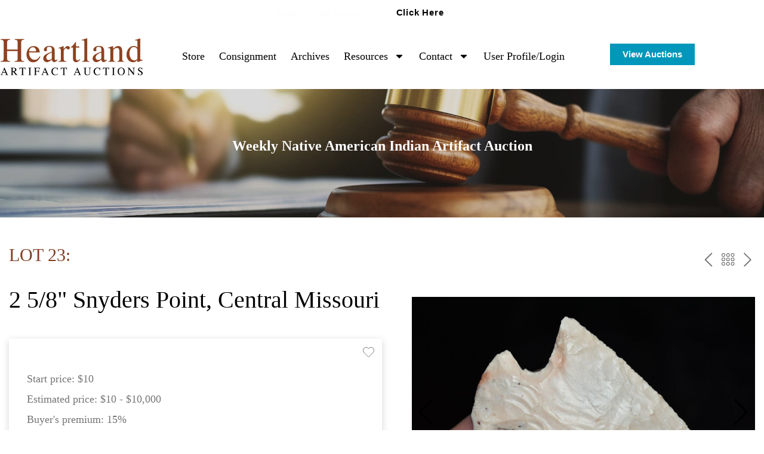

--- FILE ---
content_type: text/html; charset=UTF-8
request_url: https://heartlandartifacts.com/auction/428-best-of-1400/lot-23-2-5-10/
body_size: 44924
content:
<!doctype html>
<html lang="en-US" prefix="og: https://ogp.me/ns#">
<head>
	<meta charset="UTF-8">
	<meta name="viewport" content="width=device-width, initial-scale=1">
	<link rel="profile" href="https://gmpg.org/xfn/11">
	
<!-- Search Engine Optimization by Rank Math - https://rankmath.com/ -->
<title>Lot 23 - 2 5/8&quot; Snyders Point, Central Missouri | Heartland Artifact Auctions</title>
<meta name="description" content="2 5/8&quot; Snyders Point, Central Missouri Condition 100% Guaranteed Authentic via our Return Policy &amp; Found on Private Property"/>
<meta name="robots" content="follow, index, max-snippet:-1, max-video-preview:-1, max-image-preview:large"/>
<link rel="canonical" href="https://heartlandartifacts.com/auction/227-weekly-native-american/lot-23-2-5-10/" />
<meta property="og:locale" content="en_US" />
<meta property="og:type" content="article" />
<meta property="og:title" content="Lot 23 - 2 5/8&quot; Snyders Point, Central Missouri | Heartland Artifact Auctions" />
<meta property="og:description" content="2 5/8&quot; Snyders Point, Central Missouri Condition 100% Guaranteed Authentic via our Return Policy &amp; Found on Private Property" />
<meta property="og:url" content="https://heartlandartifacts.com/auction/227-weekly-native-american/lot-23-2-5-10/" />
<meta property="og:site_name" content="Heartland Artifact Auctions" />
<meta property="article:publisher" content="https://www.facebook.com/heartlandartifacts" />
<meta property="og:image" content="https://heartlandartifacts.com/wp-content/uploads/2025/01/HAA-Logo-New-Transparent-Black-Text-1024x268.png" />
<meta property="og:image:secure_url" content="https://heartlandartifacts.com/wp-content/uploads/2025/01/HAA-Logo-New-Transparent-Black-Text-1024x268.png" />
<meta property="og:image:width" content="800" />
<meta property="og:image:height" content="209" />
<meta property="og:image:alt" content="HAA Logo New Transparent Black Text" />
<meta property="og:image:type" content="image/png" />
<meta name="twitter:card" content="summary_large_image" />
<meta name="twitter:title" content="Lot 23 - 2 5/8&quot; Snyders Point, Central Missouri | Heartland Artifact Auctions" />
<meta name="twitter:description" content="2 5/8&quot; Snyders Point, Central Missouri Condition 100% Guaranteed Authentic via our Return Policy &amp; Found on Private Property" />
<meta name="twitter:image" content="https://heartlandartifacts.com/wp-content/uploads/2025/01/HAA-Logo-New-Transparent-Black-Text-1024x268.png" />
<script type="application/ld+json" class="rank-math-schema">{"@context":"https://schema.org","@graph":[{"@type":"BreadcrumbList","@id":"https://heartlandartifacts.com/auction/227-weekly-native-american/lot-23-2-5-10/#breadcrumb","itemListElement":[{"@type":"ListItem","position":"1","item":{"@id":"https://heartlandartifacts.com","name":"Home"}},{"@type":"ListItem","position":"2","item":{"@id":"https://heartlandartifacts.com/auction_number/","name":"Lots"}},{"@type":"ListItem","position":"3","item":{"@id":"https://heartlandartifacts.com/auction/227-weekly-native-american/lot-23-2-5-10/","name":"Lot 23 &#8211; 2 5/8&#8243; Snyders Point, Central Missouri"}}]}]}</script>
<!-- /Rank Math WordPress SEO plugin -->

<link rel='dns-prefetch' href='//www.googletagmanager.com' />
<link rel="alternate" type="application/rss+xml" title="Heartland Artifact Auctions &raquo; Feed" href="https://heartlandartifacts.com/feed/" />
<link rel="alternate" type="application/rss+xml" title="Heartland Artifact Auctions &raquo; Comments Feed" href="https://heartlandartifacts.com/comments/feed/" />
<link rel="alternate" title="oEmbed (JSON)" type="application/json+oembed" href="https://heartlandartifacts.com/wp-json/oembed/1.0/embed?url=https%3A%2F%2Fheartlandartifacts.com%2Fauction%2F227-weekly-native-american%2Flot-23-2-5-10%2F" />
<link rel="alternate" title="oEmbed (XML)" type="text/xml+oembed" href="https://heartlandartifacts.com/wp-json/oembed/1.0/embed?url=https%3A%2F%2Fheartlandartifacts.com%2Fauction%2F227-weekly-native-american%2Flot-23-2-5-10%2F&#038;format=xml" />
<meta property="og:image" content="https://bidspirit-images.global.ssl.fastly.net/heartlandauction/cloned-images/22461/001/a_ignore_q_80_w_400_h_400_c_fit_001.jpg"/>
		<style>
			.lazyload,
			.lazyloading {
				max-width: 100%;
			}
		</style>
		<style id='wp-img-auto-sizes-contain-inline-css'>
img:is([sizes=auto i],[sizes^="auto," i]){contain-intrinsic-size:3000px 1500px}
/*# sourceURL=wp-img-auto-sizes-contain-inline-css */
</style>

<link rel="preload" href="https://heartlandartifacts.com/wp-content/plugins/uco-auctions/assets/css/libs.min.css?ver=2.3.7.11" as="style" media="all" /><link rel='stylesheet' id='bitspirit_frontend_libs_style-css' href='https://heartlandartifacts.com/wp-content/plugins/uco-auctions/assets/css/libs.min.css?ver=2.3.7.11' media='all' />
<style id='wp-emoji-styles-inline-css'>

	img.wp-smiley, img.emoji {
		display: inline !important;
		border: none !important;
		box-shadow: none !important;
		height: 1em !important;
		width: 1em !important;
		margin: 0 0.07em !important;
		vertical-align: -0.1em !important;
		background: none !important;
		padding: 0 !important;
	}
/*# sourceURL=wp-emoji-styles-inline-css */
</style>
<link rel='stylesheet' id='wp-block-library-css' href='https://heartlandartifacts.com/wp-includes/css/dist/block-library/style.min.css?ver=6.9' media='all' />
<style id='global-styles-inline-css'>
:root{--wp--preset--aspect-ratio--square: 1;--wp--preset--aspect-ratio--4-3: 4/3;--wp--preset--aspect-ratio--3-4: 3/4;--wp--preset--aspect-ratio--3-2: 3/2;--wp--preset--aspect-ratio--2-3: 2/3;--wp--preset--aspect-ratio--16-9: 16/9;--wp--preset--aspect-ratio--9-16: 9/16;--wp--preset--color--black: #000000;--wp--preset--color--cyan-bluish-gray: #abb8c3;--wp--preset--color--white: #ffffff;--wp--preset--color--pale-pink: #f78da7;--wp--preset--color--vivid-red: #cf2e2e;--wp--preset--color--luminous-vivid-orange: #ff6900;--wp--preset--color--luminous-vivid-amber: #fcb900;--wp--preset--color--light-green-cyan: #7bdcb5;--wp--preset--color--vivid-green-cyan: #00d084;--wp--preset--color--pale-cyan-blue: #8ed1fc;--wp--preset--color--vivid-cyan-blue: #0693e3;--wp--preset--color--vivid-purple: #9b51e0;--wp--preset--gradient--vivid-cyan-blue-to-vivid-purple: linear-gradient(135deg,rgb(6,147,227) 0%,rgb(155,81,224) 100%);--wp--preset--gradient--light-green-cyan-to-vivid-green-cyan: linear-gradient(135deg,rgb(122,220,180) 0%,rgb(0,208,130) 100%);--wp--preset--gradient--luminous-vivid-amber-to-luminous-vivid-orange: linear-gradient(135deg,rgb(252,185,0) 0%,rgb(255,105,0) 100%);--wp--preset--gradient--luminous-vivid-orange-to-vivid-red: linear-gradient(135deg,rgb(255,105,0) 0%,rgb(207,46,46) 100%);--wp--preset--gradient--very-light-gray-to-cyan-bluish-gray: linear-gradient(135deg,rgb(238,238,238) 0%,rgb(169,184,195) 100%);--wp--preset--gradient--cool-to-warm-spectrum: linear-gradient(135deg,rgb(74,234,220) 0%,rgb(151,120,209) 20%,rgb(207,42,186) 40%,rgb(238,44,130) 60%,rgb(251,105,98) 80%,rgb(254,248,76) 100%);--wp--preset--gradient--blush-light-purple: linear-gradient(135deg,rgb(255,206,236) 0%,rgb(152,150,240) 100%);--wp--preset--gradient--blush-bordeaux: linear-gradient(135deg,rgb(254,205,165) 0%,rgb(254,45,45) 50%,rgb(107,0,62) 100%);--wp--preset--gradient--luminous-dusk: linear-gradient(135deg,rgb(255,203,112) 0%,rgb(199,81,192) 50%,rgb(65,88,208) 100%);--wp--preset--gradient--pale-ocean: linear-gradient(135deg,rgb(255,245,203) 0%,rgb(182,227,212) 50%,rgb(51,167,181) 100%);--wp--preset--gradient--electric-grass: linear-gradient(135deg,rgb(202,248,128) 0%,rgb(113,206,126) 100%);--wp--preset--gradient--midnight: linear-gradient(135deg,rgb(2,3,129) 0%,rgb(40,116,252) 100%);--wp--preset--font-size--small: 13px;--wp--preset--font-size--medium: 20px;--wp--preset--font-size--large: 36px;--wp--preset--font-size--x-large: 42px;--wp--preset--spacing--20: 0.44rem;--wp--preset--spacing--30: 0.67rem;--wp--preset--spacing--40: 1rem;--wp--preset--spacing--50: 1.5rem;--wp--preset--spacing--60: 2.25rem;--wp--preset--spacing--70: 3.38rem;--wp--preset--spacing--80: 5.06rem;--wp--preset--shadow--natural: 6px 6px 9px rgba(0, 0, 0, 0.2);--wp--preset--shadow--deep: 12px 12px 50px rgba(0, 0, 0, 0.4);--wp--preset--shadow--sharp: 6px 6px 0px rgba(0, 0, 0, 0.2);--wp--preset--shadow--outlined: 6px 6px 0px -3px rgb(255, 255, 255), 6px 6px rgb(0, 0, 0);--wp--preset--shadow--crisp: 6px 6px 0px rgb(0, 0, 0);}:root { --wp--style--global--content-size: 800px;--wp--style--global--wide-size: 1200px; }:where(body) { margin: 0; }.wp-site-blocks > .alignleft { float: left; margin-right: 2em; }.wp-site-blocks > .alignright { float: right; margin-left: 2em; }.wp-site-blocks > .aligncenter { justify-content: center; margin-left: auto; margin-right: auto; }:where(.wp-site-blocks) > * { margin-block-start: 24px; margin-block-end: 0; }:where(.wp-site-blocks) > :first-child { margin-block-start: 0; }:where(.wp-site-blocks) > :last-child { margin-block-end: 0; }:root { --wp--style--block-gap: 24px; }:root :where(.is-layout-flow) > :first-child{margin-block-start: 0;}:root :where(.is-layout-flow) > :last-child{margin-block-end: 0;}:root :where(.is-layout-flow) > *{margin-block-start: 24px;margin-block-end: 0;}:root :where(.is-layout-constrained) > :first-child{margin-block-start: 0;}:root :where(.is-layout-constrained) > :last-child{margin-block-end: 0;}:root :where(.is-layout-constrained) > *{margin-block-start: 24px;margin-block-end: 0;}:root :where(.is-layout-flex){gap: 24px;}:root :where(.is-layout-grid){gap: 24px;}.is-layout-flow > .alignleft{float: left;margin-inline-start: 0;margin-inline-end: 2em;}.is-layout-flow > .alignright{float: right;margin-inline-start: 2em;margin-inline-end: 0;}.is-layout-flow > .aligncenter{margin-left: auto !important;margin-right: auto !important;}.is-layout-constrained > .alignleft{float: left;margin-inline-start: 0;margin-inline-end: 2em;}.is-layout-constrained > .alignright{float: right;margin-inline-start: 2em;margin-inline-end: 0;}.is-layout-constrained > .aligncenter{margin-left: auto !important;margin-right: auto !important;}.is-layout-constrained > :where(:not(.alignleft):not(.alignright):not(.alignfull)){max-width: var(--wp--style--global--content-size);margin-left: auto !important;margin-right: auto !important;}.is-layout-constrained > .alignwide{max-width: var(--wp--style--global--wide-size);}body .is-layout-flex{display: flex;}.is-layout-flex{flex-wrap: wrap;align-items: center;}.is-layout-flex > :is(*, div){margin: 0;}body .is-layout-grid{display: grid;}.is-layout-grid > :is(*, div){margin: 0;}body{padding-top: 0px;padding-right: 0px;padding-bottom: 0px;padding-left: 0px;}a:where(:not(.wp-element-button)){text-decoration: underline;}:root :where(.wp-element-button, .wp-block-button__link){background-color: #32373c;border-width: 0;color: #fff;font-family: inherit;font-size: inherit;font-style: inherit;font-weight: inherit;letter-spacing: inherit;line-height: inherit;padding-top: calc(0.667em + 2px);padding-right: calc(1.333em + 2px);padding-bottom: calc(0.667em + 2px);padding-left: calc(1.333em + 2px);text-decoration: none;text-transform: inherit;}.has-black-color{color: var(--wp--preset--color--black) !important;}.has-cyan-bluish-gray-color{color: var(--wp--preset--color--cyan-bluish-gray) !important;}.has-white-color{color: var(--wp--preset--color--white) !important;}.has-pale-pink-color{color: var(--wp--preset--color--pale-pink) !important;}.has-vivid-red-color{color: var(--wp--preset--color--vivid-red) !important;}.has-luminous-vivid-orange-color{color: var(--wp--preset--color--luminous-vivid-orange) !important;}.has-luminous-vivid-amber-color{color: var(--wp--preset--color--luminous-vivid-amber) !important;}.has-light-green-cyan-color{color: var(--wp--preset--color--light-green-cyan) !important;}.has-vivid-green-cyan-color{color: var(--wp--preset--color--vivid-green-cyan) !important;}.has-pale-cyan-blue-color{color: var(--wp--preset--color--pale-cyan-blue) !important;}.has-vivid-cyan-blue-color{color: var(--wp--preset--color--vivid-cyan-blue) !important;}.has-vivid-purple-color{color: var(--wp--preset--color--vivid-purple) !important;}.has-black-background-color{background-color: var(--wp--preset--color--black) !important;}.has-cyan-bluish-gray-background-color{background-color: var(--wp--preset--color--cyan-bluish-gray) !important;}.has-white-background-color{background-color: var(--wp--preset--color--white) !important;}.has-pale-pink-background-color{background-color: var(--wp--preset--color--pale-pink) !important;}.has-vivid-red-background-color{background-color: var(--wp--preset--color--vivid-red) !important;}.has-luminous-vivid-orange-background-color{background-color: var(--wp--preset--color--luminous-vivid-orange) !important;}.has-luminous-vivid-amber-background-color{background-color: var(--wp--preset--color--luminous-vivid-amber) !important;}.has-light-green-cyan-background-color{background-color: var(--wp--preset--color--light-green-cyan) !important;}.has-vivid-green-cyan-background-color{background-color: var(--wp--preset--color--vivid-green-cyan) !important;}.has-pale-cyan-blue-background-color{background-color: var(--wp--preset--color--pale-cyan-blue) !important;}.has-vivid-cyan-blue-background-color{background-color: var(--wp--preset--color--vivid-cyan-blue) !important;}.has-vivid-purple-background-color{background-color: var(--wp--preset--color--vivid-purple) !important;}.has-black-border-color{border-color: var(--wp--preset--color--black) !important;}.has-cyan-bluish-gray-border-color{border-color: var(--wp--preset--color--cyan-bluish-gray) !important;}.has-white-border-color{border-color: var(--wp--preset--color--white) !important;}.has-pale-pink-border-color{border-color: var(--wp--preset--color--pale-pink) !important;}.has-vivid-red-border-color{border-color: var(--wp--preset--color--vivid-red) !important;}.has-luminous-vivid-orange-border-color{border-color: var(--wp--preset--color--luminous-vivid-orange) !important;}.has-luminous-vivid-amber-border-color{border-color: var(--wp--preset--color--luminous-vivid-amber) !important;}.has-light-green-cyan-border-color{border-color: var(--wp--preset--color--light-green-cyan) !important;}.has-vivid-green-cyan-border-color{border-color: var(--wp--preset--color--vivid-green-cyan) !important;}.has-pale-cyan-blue-border-color{border-color: var(--wp--preset--color--pale-cyan-blue) !important;}.has-vivid-cyan-blue-border-color{border-color: var(--wp--preset--color--vivid-cyan-blue) !important;}.has-vivid-purple-border-color{border-color: var(--wp--preset--color--vivid-purple) !important;}.has-vivid-cyan-blue-to-vivid-purple-gradient-background{background: var(--wp--preset--gradient--vivid-cyan-blue-to-vivid-purple) !important;}.has-light-green-cyan-to-vivid-green-cyan-gradient-background{background: var(--wp--preset--gradient--light-green-cyan-to-vivid-green-cyan) !important;}.has-luminous-vivid-amber-to-luminous-vivid-orange-gradient-background{background: var(--wp--preset--gradient--luminous-vivid-amber-to-luminous-vivid-orange) !important;}.has-luminous-vivid-orange-to-vivid-red-gradient-background{background: var(--wp--preset--gradient--luminous-vivid-orange-to-vivid-red) !important;}.has-very-light-gray-to-cyan-bluish-gray-gradient-background{background: var(--wp--preset--gradient--very-light-gray-to-cyan-bluish-gray) !important;}.has-cool-to-warm-spectrum-gradient-background{background: var(--wp--preset--gradient--cool-to-warm-spectrum) !important;}.has-blush-light-purple-gradient-background{background: var(--wp--preset--gradient--blush-light-purple) !important;}.has-blush-bordeaux-gradient-background{background: var(--wp--preset--gradient--blush-bordeaux) !important;}.has-luminous-dusk-gradient-background{background: var(--wp--preset--gradient--luminous-dusk) !important;}.has-pale-ocean-gradient-background{background: var(--wp--preset--gradient--pale-ocean) !important;}.has-electric-grass-gradient-background{background: var(--wp--preset--gradient--electric-grass) !important;}.has-midnight-gradient-background{background: var(--wp--preset--gradient--midnight) !important;}.has-small-font-size{font-size: var(--wp--preset--font-size--small) !important;}.has-medium-font-size{font-size: var(--wp--preset--font-size--medium) !important;}.has-large-font-size{font-size: var(--wp--preset--font-size--large) !important;}.has-x-large-font-size{font-size: var(--wp--preset--font-size--x-large) !important;}
:root :where(.wp-block-pullquote){font-size: 1.5em;line-height: 1.6;}
/*# sourceURL=global-styles-inline-css */
</style>
<link rel='stylesheet' id='hello-elementor-css' href='https://heartlandartifacts.com/wp-content/themes/hello-elementor/assets/css/reset.css?ver=3.4.5' media='all' />
<link rel='stylesheet' id='hello-elementor-theme-style-css' href='https://heartlandartifacts.com/wp-content/themes/hello-elementor/assets/css/theme.css?ver=3.4.5' media='all' />
<link rel='stylesheet' id='hello-elementor-header-footer-css' href='https://heartlandartifacts.com/wp-content/themes/hello-elementor/assets/css/header-footer.css?ver=3.4.5' media='all' />
<link rel='stylesheet' id='elementor-frontend-css' href='https://heartlandartifacts.com/wp-content/plugins/elementor/assets/css/frontend.min.css?ver=3.34.1' media='all' />
<link rel='stylesheet' id='elementor-post-7-css' href='https://heartlandartifacts.com/wp-content/uploads/elementor/css/post-7.css?ver=1768250977' media='all' />
<link rel='stylesheet' id='e-sticky-css' href='https://heartlandartifacts.com/wp-content/plugins/elementor-pro/assets/css/modules/sticky.min.css?ver=3.34.0' media='all' />
<link rel='stylesheet' id='widget-image-css' href='https://heartlandartifacts.com/wp-content/plugins/elementor/assets/css/widget-image.min.css?ver=3.34.1' media='all' />
<link rel='stylesheet' id='widget-nav-menu-css' href='https://heartlandartifacts.com/wp-content/plugins/elementor-pro/assets/css/widget-nav-menu.min.css?ver=3.34.0' media='all' />
<link rel='stylesheet' id='widget-heading-css' href='https://heartlandartifacts.com/wp-content/plugins/elementor/assets/css/widget-heading.min.css?ver=3.34.1' media='all' />
<link rel='stylesheet' id='elementor-post-16-css' href='https://heartlandartifacts.com/wp-content/uploads/elementor/css/post-16.css?ver=1768251755' media='all' />
<link rel='stylesheet' id='elementor-post-29-css' href='https://heartlandartifacts.com/wp-content/uploads/elementor/css/post-29.css?ver=1768250977' media='all' />
<link rel='stylesheet' id='parent-style-css' href='https://heartlandartifacts.com/wp-content/themes/hello-elementor/style.css?ver=6.9' media='all' />
<link rel='stylesheet' id='child-style-css' href='https://heartlandartifacts.com/wp-content/themes/HelloElementorChild/style.css?ver=6.9' media='all' />
<link rel='stylesheet' id='elementor-gf-roboto-css' href='https://fonts.googleapis.com/css?family=Roboto:100,100italic,200,200italic,300,300italic,400,400italic,500,500italic,600,600italic,700,700italic,800,800italic,900,900italic&#038;display=swap' media='all' />
<link rel='stylesheet' id='elementor-gf-robotoslab-css' href='https://fonts.googleapis.com/css?family=Roboto+Slab:100,100italic,200,200italic,300,300italic,400,400italic,500,500italic,600,600italic,700,700italic,800,800italic,900,900italic&#038;display=swap' media='all' />
<script src="https://heartlandartifacts.com/wp-includes/js/jquery/jquery.min.js?ver=3.7.1" id="jquery-core-js"></script>
<script src="https://heartlandartifacts.com/wp-includes/js/jquery/jquery-migrate.min.js?ver=3.4.1" id="jquery-migrate-js"></script>

<!-- Google tag (gtag.js) snippet added by Site Kit -->
<!-- Google Analytics snippet added by Site Kit -->
<script src="https://www.googletagmanager.com/gtag/js?id=GT-55VVVK4" id="google_gtagjs-js" async></script>
<script id="google_gtagjs-js-after">
window.dataLayer = window.dataLayer || [];function gtag(){dataLayer.push(arguments);}
gtag("set","linker",{"domains":["heartlandartifacts.com"]});
gtag("js", new Date());
gtag("set", "developer_id.dZTNiMT", true);
gtag("config", "GT-55VVVK4");
 window._googlesitekit = window._googlesitekit || {}; window._googlesitekit.throttledEvents = []; window._googlesitekit.gtagEvent = (name, data) => { var key = JSON.stringify( { name, data } ); if ( !! window._googlesitekit.throttledEvents[ key ] ) { return; } window._googlesitekit.throttledEvents[ key ] = true; setTimeout( () => { delete window._googlesitekit.throttledEvents[ key ]; }, 5 ); gtag( "event", name, { ...data, event_source: "site-kit" } ); }; 
//# sourceURL=google_gtagjs-js-after
</script>
<link rel="https://api.w.org/" href="https://heartlandartifacts.com/wp-json/" /><link rel="EditURI" type="application/rsd+xml" title="RSD" href="https://heartlandartifacts.com/xmlrpc.php?rsd" />
<meta name="generator" content="WordPress 6.9" />
<link rel='shortlink' href='https://heartlandartifacts.com/?p=99830' />
<meta name="generator" content="Site Kit by Google 1.170.0" /><script type="text/javascript">window.wp_data = {"ajax_url":"https:\/\/heartlandartifacts.com\/wp-admin\/admin-ajax.php","is_mobile":false,"sandbox":false};</script><script type="text/javascript">window.bs_data = {"polylang_time":"on","tax_number_required":"off","link_profile":"https:\/\/heartlandartifacts.com\/user-profile\/","link_upcoming_auctions":"https:\/\/heartlandartifacts.com\/auctions\/","link_past_auctions":"https:\/\/heartlandartifacts.com\/archives\/","link_on_not_supported_browsers":"https:\/\/heartlandartifacts.com\/wp-content\/plugins\/uco-auctions\/inc\/controllers\/supported-browsers.html","use_pagination":"on","lang":"en","hidden_class":"hidden","loader_class":"bp-btn-loader","bids_in_catalog":true,"only_for_user_auth":false,"page_terms":"https:\/\/heartlandartifacts.com\/terms-of-sale\/","is_showcase_enable":false,"auto_close_showcase":0,"show_bidder_number":"off","register_now_permalink":"","sign_in_permalink":""};</script><script type="text/javascript">window.bs_lang = {"yes":"Yes","cancel":"Cancel","tax_number_required":"Tax number is required","tax_number_required_label":"Please fillable field \"Tax number\"","oldest_browser_text":"Bidspirit no longer supports this web browser.","oldest_browser_link_text":"Learn more about the browsers we support.","profile_password_reset":"We sent email with link to password reset","profile_email_not_found":"Email not found","profile_changes_saved":"Changes saved","profile_changes_saved_body":"","sort_by_number_lot":"Sort by Lot number","sort_by_high_price":"Sort by High price","sort_by_low_price":"Sort by Low price","not_approved_user":"Please complete your registration to participate in our auctions.","not_complete_user":"Please complete your details.","pending_user_state":"Your account is pending approval. You will receive an email when you are approved to bid.","approved_user_state":"You are not approved to bid yet.","register_title":"You're almost done","register_notice":"Please check your email for verification and account activation","login_success_hello":"Hello","login_success_hello_custom":"","login_success_hello_custom_default":"","login_success_full_hello":"Welcome %s1 %s2 %s3","buyout_notice":"This lot may be purchased in a buyout price for #price#. If someone else will buyout this lot, it will be sold to him. If you would you like to \nbuyout this lot click <a class='click-action' data-trigger='pre-sale-action' href='#'>here<\/a>","vat_lot_price_commission":"On the lot's price, no tax on buyer's premium","success_high_bidder":"Success! You are the high bidder","higher_your_bid_has_been_outbid":"Your bid has been outbid by a higher bid","earlier_your_bid_has_been_outbid":"Your bid has been outbid by an earlier bid","sync_error":"Error synchronization","error":"Error","empty_response":"Empty response","honorific":"Honorific","first_name":"First Name","last_name":"Last Name","email":"Email","password":"Password","mobile_phone":"Mobile phone","phone":"Phone","second_phone":"Second phone","tax_number":"Tax number","state":"State","city":"City","address":"Address","zip_code":"Zip Code","a_user_with_email_already_exists":"A user with email already exists","illegal_value_for_field_password_-_too_short":"Illegal value for field password - too short","invalid_name":"Invalid name","select_value":"Category","select_value_old":"Select a value","copied":"Copied!","notice_personal_data":"You must accept the terms of the processing of personal data","not_found":"Not found","country_code":"Country code","remove_payment_method":"If you used this payment method to get approved to an auction your approval would be cancelled. are you sure you want to continue?","payment_method_required":"A payment method is required in order to be approved to bid in this auction","approval_info_approval_requested":"Please wait for the auction house to process your approval request","oops":"Oops...","you_are_still_pending_approval":"You are still pending approval at \"%1s\"","you_are_still_pending_approval_body":"If you have been waiting for some time, please feel free to contact us at %1s or %2s","access_denied":"Access denied","auction_preview_title":"Information","auction_preview_notice":"This is the preview of one of our lots for the upcoming auction.\nIf you are interested to participate, please wait for the catalog to be published. Once the catalog will be published, you will be able to place absentee bids. Have fun browsing.","showcase_success_title":"Product #title#","showcase_success_notice":"was added to cart","auto_charge_x_days_after":"If you win, the auction house may charge your credit card #days# days after the auction ends","storage_not_working":"Sites need support for localStorage to work correctly.","lot_sync_is_queued":"Lot synchronization is queued.","lot_sync_is_wrong":"An error has occurred.","profile_error":"Not correct data.","profile_field_error":"Illegal characters in field %s.","bidder_number":"Bidder number %s","recipient_name":"Recipient name","select_file_to_upload":"Please select a file to upload","photo_id_uploaded_successfully":"Photo id uploaded successfully","you_want_to_remove_your_id_photo":"Are you sure you want to remove your id photo?","id_photo_deleted":"id photo deleted","want_to_delete_user":"Do you want to delete user?","yes_delete_user":"Yes, delete user","on_the_full_lots_price_and_commission":"On the lot's price and buyer's premium","price_including_buyers_premium_and_vat":"Price including buyer\u2019s premium and Sales Tax","vat":"Sales Tax","vat_ml":"_VAT","on_item_price":"On the item's price only","exempted":"Exempt","price_including_vat":"Price including Sales Tax","total_with_commission":"Total including buyer's premium","full_price_no_vat_or_buyers_permium":"Total price","on_commission_only":"on buyer's premium only"};</script><script type="text/javascript">window.wp_nonce = '84305a20ec';</script><script type="text/javascript">window.bidSpiritServer = 'https://heartlandauction.bidspirit.com/';</script><script type="text/javascript">window.bidSpiritLang = 'en';</script><script type="text/javascript">window.bidSpiritCurrency = '$';</script><script type="text/javascript">window.bidSpiritHidePrice = '';</script><script type="text/javascript">window.timeZone = '+3';</script><script type="text/javascript">window.timeZoneName = 'America/Chicago';</script><script type="text/javascript">window.timeZoneLabel = '';</script><script type="text/javascript">window.browser_time = 'on';</script><script type="text/javascript">window.format_display_time = '1';</script><script type="text/javascript">window.polylang_time = 'on';</script>		<script>
			document.documentElement.className = document.documentElement.className.replace('no-js', 'js');
		</script>
				<style>
			.no-js img.lazyload {
				display: none;
			}

			figure.wp-block-image img.lazyloading {
				min-width: 150px;
			}

			.lazyload,
			.lazyloading {
				--smush-placeholder-width: 100px;
				--smush-placeholder-aspect-ratio: 1/1;
				width: var(--smush-image-width, var(--smush-placeholder-width)) !important;
				aspect-ratio: var(--smush-image-aspect-ratio, var(--smush-placeholder-aspect-ratio)) !important;
			}

						.lazyload, .lazyloading {
				opacity: 0;
			}

			.lazyloaded {
				opacity: 1;
				transition: opacity 400ms;
				transition-delay: 0ms;
			}

					</style>
		<meta name="generator" content="Elementor 3.34.1; features: e_font_icon_svg, additional_custom_breakpoints; settings: css_print_method-external, google_font-enabled, font_display-swap">
			<style>
				.e-con.e-parent:nth-of-type(n+4):not(.e-lazyloaded):not(.e-no-lazyload),
				.e-con.e-parent:nth-of-type(n+4):not(.e-lazyloaded):not(.e-no-lazyload) * {
					background-image: none !important;
				}
				@media screen and (max-height: 1024px) {
					.e-con.e-parent:nth-of-type(n+3):not(.e-lazyloaded):not(.e-no-lazyload),
					.e-con.e-parent:nth-of-type(n+3):not(.e-lazyloaded):not(.e-no-lazyload) * {
						background-image: none !important;
					}
				}
				@media screen and (max-height: 640px) {
					.e-con.e-parent:nth-of-type(n+2):not(.e-lazyloaded):not(.e-no-lazyload),
					.e-con.e-parent:nth-of-type(n+2):not(.e-lazyloaded):not(.e-no-lazyload) * {
						background-image: none !important;
					}
				}
			</style>
			
<!-- Google Tag Manager snippet added by Site Kit -->
<script>
			( function( w, d, s, l, i ) {
				w[l] = w[l] || [];
				w[l].push( {'gtm.start': new Date().getTime(), event: 'gtm.js'} );
				var f = d.getElementsByTagName( s )[0],
					j = d.createElement( s ), dl = l != 'dataLayer' ? '&l=' + l : '';
				j.async = true;
				j.src = 'https://www.googletagmanager.com/gtm.js?id=' + i + dl;
				f.parentNode.insertBefore( j, f );
			} )( window, document, 'script', 'dataLayer', 'GTM-5D782LB' );
			
</script>

<!-- End Google Tag Manager snippet added by Site Kit -->
<link rel="icon" href="https://heartlandartifacts.com/wp-content/uploads/2025/01/cropped-HAA-Site-Icon-32x32.png" sizes="32x32" />
<link rel="icon" href="https://heartlandartifacts.com/wp-content/uploads/2025/01/cropped-HAA-Site-Icon-192x192.png" sizes="192x192" />
<link rel="apple-touch-icon" href="https://heartlandartifacts.com/wp-content/uploads/2025/01/cropped-HAA-Site-Icon-180x180.png" />
<meta name="msapplication-TileImage" content="https://heartlandartifacts.com/wp-content/uploads/2025/01/cropped-HAA-Site-Icon-270x270.png" />
		<style id="wp-custom-css">
			.getintouchformcss .forminator-ui {
    background: #ffffffbd !important;
    padding: 15px 20px !important;
    border-radius: 15px !important;
}

.getintouchformcss button.forminator-button.forminator-button-submit {
    background: #823E21;
    color: #fff;
    width: 100%;
    border: none;
	font-weight:600;
	font-size: 18px !important;
}

.getintouchformcss .forminator-label {
    font-size: 19px !important;
    font-family: "Times New Roman", Sans-serif !important;
	font-weight:600 !important;
	color: #000 !important;
}

.getintouchformcss .forminator-row {
    margin-bottom: 8px !important;
}

.getintouchformcss button.forminator-button.forminator-button-upload {
	background:#f0f0f0 !important;
	color:#000 !important;
	border:1px solid
 #000 !important;}

.single-post p a{
	color: var(--e-global-color-996f926) !important;}

a {
color: #823E21;
}

.bp-bg-blue {
    background-color: #a1cdf0 !important;
}

.bp-header .bp-header__content .title, .bp-header .bp-header__content h1 {
    font-family: "Times New Roman", Sans-serif;
}
	
.bp-lots .bp-lot.bp-lot_auction .bp-lot__title .bp-title {
    font-family: "Times New Roman", Sans-serif;
}

.bp-lots .bp-lot.bp-lot_auction .bp-lot__date {
    font-family: "Times New Roman", Sans-serif;
}

.bp-lots .bp-lot .bp-lot__text {
    font-family: "Times New Roman", Sans-serif;
}

.bp-lots .bp-lot .bp-lot__tool .bp-subtitle {
    font-family: "Times New Roman", Sans-serif;
	  font-size: 12px;
    line-height: 14px;
    text-transform: uppercase;
}

.bp-lots .bp-lot .bp-lot__title a {
    font-family: "Times New Roman", Sans-serif;
	  font-size: 16px;
    color: #7a838f;
    text-decoration: none;
}

.bp-lots .bp-lot .bp-lot__title .bp-title {
  font-family: "Times New Roman", Sans-serif;  
	padding-right: 5px;
    text-transform: uppercase;
    color: #823e21;
    white-space: nowrap;
    font-size: 16px;
    text-decoration: none;
}

.bp-lots .bp-lot .bp-lot__title {
    font-size: 20px;
}
	
.bp-header .bp-header__time {
  font-family: "Times New Roman", Sans-serif;  
	color: #fff;
    font-size: 22px;
    font-weight: 400;
    margin: 0;
    line-height: 1.5;
}

.bp-container {
    max-width: 1700px;
    margin: 0 auto;
    width: 100%;
    font-family: "Times New Roman", Sans-serif;  
}

.bp-single-lot .bp-control .bp-btn-default {
    font-family: "Times New Roman", Sans-serif;  
	  height: 55px;
    min-width: 134px;
}
.bp-btn.bp-btn-default {
    font-family: "Times New Roman", Sans-serif; 
	  background-color: #823e21;
	  opacity: 1;
    color: #fff;
}

.bp-single-lot .bp-single-lot__head {
    color: #823e21;
    font-size: 30px;
    font-weight: 400;
    text-transform: uppercase;
    margin-bottom: 25px;
}

.bp-btn.bp-btn-default:hover {
    background-color: #823e21;
    opacity: 0.7;
    color: #fff;
}

.bp-lots .bp-lot.bp-lot_auction {
    max-width: 380px;
    padding: 15px 15px 40px;
    box-shadow: 0 3px 6px #823e21;
}

.bp-lots .bp-lot.bp-lot_auction:hover {
    max-width: 380px;
    padding: 15px 15px 40px;
    box-shadow: 0 8px 16px #823e21;
}

.bp-lots .bp-lot {
     box-shadow: 0 3px 6px #823e21;
}	

	.bp-lots .bp-lot:hover {
    box-shadow: 0 6px 12px #823e21;
}

.bp-btn.bp-btn-login {
    background: #823e21;
    color: #fff;
}

.bp-btn.bp-btn-login:hover {
    background: #823e21;
	  opacity: 0.7;
    color: #fff;
}

.bp-btn.bp-btn-login {
    background: #823e21;
    font-family: "Times New Roman", Sans-serif;
	  color: #fff;
}

.bp-btn.bp-btn-register {
    background-color: #D9D9D9;
    opacity: 1;
	  color: #000;
}

.bp-btn.bp-btn-register:hover {
    background-color: #D9D9D9;
	  opacity: 0.7;
    color: #000;
}

.bp-lots .bp-lot .bp-lot__tool.bp-lead {
    background-color: #823e21;
    padding: 5px;
}

.bp-single-lot .bp-control__notice .bp-bid {
    color: #823e21;
    font-size: 22px;
    font-weight: 400;
}

.bp-single-lot .bp-control__notice .bp-title {
    color: #000;
    font-size: 22px;
    font-weight: 300;
    line-height: 34px;
    margin-right: 10px;
}

.bp-single-lot .bp-control__notice {
    width: 100%;
    padding: 20px 20px 20px 37px;
    background-color: #D9D9D9;
}

div[class="bp-control__notice bp-bg-green bp-d-flex bp-f-start bp-f-wrap"] p.bp-title.bp-subtitle {
    visibility: hidden;
}

div[class="bp-control__notice bp-bg-green bp-d-flex bp-f-start bp-f-wrap"] p.bp-title.bp-subtitle:after {
    visibility: visible;
	  content: 'You are the leading bidder!';
	  float: left;
}

.bp-bg-green {
    background-color: #0080008a !important;
}

.bp-bg-red {
    background-color: #ff000070 !important;
}

.bp-lots .bp-lot .bp-lot__title .bp-title {
    font-family: "Times New Roman", Sans-serif;
    padding-right: 5px;
    text-transform: uppercase;
    color: #823e21;
    white-space: pre-wrap;
    font-size: 16px;
    text-decoration: none;
    line-height: 30px;
}

@media screen and (max-width: 480px)
.bp-header .bp-header__content {
    font-size: 24px;
    line-height: 28px;
}

@media screen and (max-width: 480px)
.bp-header .bp-header__time {
    font-size: 14px;
    text-align: center;
}

.bp-header .bp-header__content .title, .bp-header .bp-header__content h1 {
    font-family: "Times New Roman", Sans-serif;
		font-size: 24px;
		line-height: 28px;
	  text-align: center;
}

.bp-btn.bp-btn-black {
    background-color: #823e21;
}

.bp-btn.bp-btn-black:hover {
    background-color: #823e21;
	  opacity: 0.7;
}

.bp-lots .bp-lot.bp-lot_auction .bp-lot__title .bp-title {
    min-height: 90px;
}

@media screen and (max-width: 480px) {
.bp-lots .bp-lot.bp-lot_auction .bp-lot__title .bp-title {
    min-height: 30px;
}

.bp-lots.bp-d-flex, .bp-lots.bp-possible-bids-on .bp-lot .bp-lot__content .bp-lot__bid .bp-btn {
  width: 100%;
	margin-right: 0px;
	padding: 2px;
	padding-bottom: 5px;
}
}

.bp-lots.bp-d-flex, .bp-lots.bp-possible-bids-on .bp-lot .bp-lot__content .bp-lot__bid .bp-btn {
  width: 100%;
	margin-right: 0px;
	padding: 2px;
	padding-bottom: 5px;
}

.bp-lots.bp-possible-bids-on {
    margin-left: 0px;
	  min-height: 100px;
}

.bp-lots.bp-possible-bids-on .bp-lot .bp-lot__content .bp-lot__bid .bp-btn {
    margin-top: 0px;
    max-height: 50px;
    font-size: .8em;
    padding: 5px 0px 5px 0px;
}

.bp-lots .bp-lot .bp-lot__message p {
    margin-top: -10px;
    font-size: large;
	  min-height: auto;
}

.bp-lots .bp-lot .bp-lot__tool .bp-price {
    color: #000;
    font-size: 18px;
    line-height: 25px;
    white-space: nowrap;
}

.bp-lots.bp-possible-bids-on .bp-lot .bp-lot__content .bp-lot__tool {
    border-width: 2px;
    border-right: solid;
    border-color: white;
	  max-height: 54px;
}

@media only screen and (min-width: 400px) and (max-width: 576px) {
  .bp-lots.bp-possible-bids-on .bp-lot .bp-lot__content .bp-lot__tool>* {
    font-size: small;
}
	.bp-lots.bp-possible-bids-on .bp-lot .bp-lot__content .bp-lot__bid .bp-btn {
    margin-top: 0px;
    min-height: 50%;
    max-height: 50%;
    padding: 1px 0px 0px 0px;
    font-size: x-small;
}
	.bp-lots .bp-lot .bp-lot__message p {
    margin-top: -10px;
    font-size: small;
    min-height: auto;
}
}

.bp-lots .bp-lot .bp-lot__content {
    margin-top: 10px;
    align-items: flex-start;
    height: 100%;
    display: flex;
    flex-direction: column;
    justify-content: space-between;
    max-height: fit-content;
}

.bp-lots.bp-possible-bids-on .bp-lot .bp-lot__content .bp-lot__tool {
    margin-top: 10px;
    border-width: 2px;
    border-right: solid;
    border-color: white;
    max-height: 54px;
}

.bp-lots .bp-lot .bp-lot__message p {
    margin-top: -10px;
    font-size: medium;
    min-height: auto;
}		</style>
		</head>
<body class="wp-singular lot-template-default single single-lot postid-99830 wp-embed-responsive wp-theme-hello-elementor wp-child-theme-HelloElementorChild bp_archived_auction bp_single_lot bp_auctions hello-elementor-default elementor-default elementor-kit-7">

		<!-- Google Tag Manager (noscript) snippet added by Site Kit -->
		<noscript>
			<iframe data-src="https://www.googletagmanager.com/ns.html?id=GTM-5D782LB" height="0" width="0" style="display:none;visibility:hidden" src="[data-uri]" class="lazyload" data-load-mode="1"></iframe>
		</noscript>
		<!-- End Google Tag Manager (noscript) snippet added by Site Kit -->
		
<a class="skip-link screen-reader-text" href="#content">Skip to content</a>

		<header data-elementor-type="header" data-elementor-id="16" class="elementor elementor-16 elementor-location-header" data-elementor-post-type="elementor_library">
					<section class="elementor-section elementor-top-section elementor-element elementor-element-4b4b9bb1 elementor-section-full_width elementor-hidden-tablet elementor-section-height-default elementor-section-height-default" data-id="4b4b9bb1" data-element_type="section" data-settings="{&quot;sticky&quot;:&quot;top&quot;,&quot;sticky_on&quot;:[&quot;desktop&quot;,&quot;tablet&quot;,&quot;mobile&quot;],&quot;sticky_offset&quot;:0,&quot;sticky_effects_offset&quot;:0,&quot;sticky_anchor_link_offset&quot;:0}">
							<div class="elementor-background-overlay"></div>
							<div class="elementor-container elementor-column-gap-default">
					<div class="elementor-column elementor-col-100 elementor-top-column elementor-element elementor-element-46fbea76" data-id="46fbea76" data-element_type="column">
			<div class="elementor-widget-wrap elementor-element-populated">
						<section class="elementor-section elementor-inner-section elementor-element elementor-element-6900cce6 elementor-section-boxed elementor-section-height-default elementor-section-height-default" data-id="6900cce6" data-element_type="section">
						<div class="elementor-container elementor-column-gap-default">
					<div class="elementor-column elementor-col-50 elementor-inner-column elementor-element elementor-element-19eef9a" data-id="19eef9a" data-element_type="column">
			<div class="elementor-widget-wrap elementor-element-populated">
						<div class="elementor-element elementor-element-6e24625d elementor-widget elementor-widget-text-editor" data-id="6e24625d" data-element_type="widget" data-widget_type="text-editor.default">
				<div class="elementor-widget-container">
									<span style="display:inline-flex; align-items:center; gap:0.35em;">
  <img
    data-src="https://heartlandartifacts.com/wp-content/uploads/2026/01/Arrowhead-3.svg"
    alt=""
    width="1"
    height="1"
    style="--smush-placeholder-width: 1px; --smush-placeholder-aspect-ratio: 1/1;width:1em;height:1em;display:block;"
 src="[data-uri]" class="lazyload" />

  <span>Ready To Sell Artifacts?</span>

  <img
    data-src="https://heartlandartifacts.com/wp-content/uploads/2026/01/Arrowhead-3.svg"
    alt=""
    width="1"
    height="1"
    style="--smush-placeholder-width: 1px; --smush-placeholder-aspect-ratio: 1/1;width:1em;height:1em;display:block;"
 src="[data-uri]" class="lazyload" />
</span>								</div>
				</div>
					</div>
		</div>
				<div class="elementor-column elementor-col-50 elementor-inner-column elementor-element elementor-element-11381bb4" data-id="11381bb4" data-element_type="column">
			<div class="elementor-widget-wrap elementor-element-populated">
						<div class="elementor-element elementor-element-568e9ce9 elementor-mobile-align-center elementor-widget elementor-widget-button" data-id="568e9ce9" data-element_type="widget" data-widget_type="button.default">
				<div class="elementor-widget-container">
									<div class="elementor-button-wrapper">
					<a class="elementor-button elementor-button-link elementor-size-sm" href="/consignment/">
						<span class="elementor-button-content-wrapper">
									<span class="elementor-button-text">Click Here</span>
					</span>
					</a>
				</div>
								</div>
				</div>
					</div>
		</div>
					</div>
		</section>
					</div>
		</div>
					</div>
		</section>
				<section class="elementor-section elementor-top-section elementor-element elementor-element-13a1a660 elementor-section-boxed elementor-section-height-default elementor-section-height-default" data-id="13a1a660" data-element_type="section" data-settings="{&quot;background_background&quot;:&quot;classic&quot;}">
						<div class="elementor-container elementor-column-gap-default">
					<header class="elementor-column elementor-col-33 elementor-top-column elementor-element elementor-element-4333848b" data-id="4333848b" data-element_type="column">
			<div class="elementor-widget-wrap elementor-element-populated">
						<div class="elementor-element elementor-element-7e6a3189 elementor-widget elementor-widget-image" data-id="7e6a3189" data-element_type="widget" data-widget_type="image.default">
				<div class="elementor-widget-container">
																<a href="/">
							<img fetchpriority="high" width="2506" height="656" src="https://heartlandartifacts.com/wp-content/uploads/2025/01/HAA-Logo-New-Transparent-Black-Text.png" class="attachment-full size-full wp-image-22" alt="HAA Logo New Transparent Black Text" srcset="https://heartlandartifacts.com/wp-content/uploads/2025/01/HAA-Logo-New-Transparent-Black-Text.png 2506w, https://heartlandartifacts.com/wp-content/uploads/2025/01/HAA-Logo-New-Transparent-Black-Text-300x79.png 300w, https://heartlandartifacts.com/wp-content/uploads/2025/01/HAA-Logo-New-Transparent-Black-Text-1024x268.png 1024w, https://heartlandartifacts.com/wp-content/uploads/2025/01/HAA-Logo-New-Transparent-Black-Text-768x201.png 768w, https://heartlandartifacts.com/wp-content/uploads/2025/01/HAA-Logo-New-Transparent-Black-Text-1536x402.png 1536w, https://heartlandartifacts.com/wp-content/uploads/2025/01/HAA-Logo-New-Transparent-Black-Text-2048x536.png 2048w" sizes="(max-width: 2506px) 100vw, 2506px" />								</a>
															</div>
				</div>
					</div>
		</header>
				<div class="elementor-column elementor-col-66 elementor-top-column elementor-element elementor-element-b391b59" data-id="b391b59" data-element_type="column">
			<div class="elementor-widget-wrap elementor-element-populated">
						<div class="elementor-element elementor-element-11057b98 elementor-nav-menu__align-center elementor-nav-menu--stretch elementor-hidden-desktop elementor-nav-menu--dropdown-tablet elementor-nav-menu__text-align-aside elementor-nav-menu--toggle elementor-nav-menu--burger elementor-widget elementor-widget-nav-menu" data-id="11057b98" data-element_type="widget" data-settings="{&quot;full_width&quot;:&quot;stretch&quot;,&quot;layout&quot;:&quot;horizontal&quot;,&quot;submenu_icon&quot;:{&quot;value&quot;:&quot;&lt;svg aria-hidden=\&quot;true\&quot; class=\&quot;e-font-icon-svg e-fas-caret-down\&quot; viewBox=\&quot;0 0 320 512\&quot; xmlns=\&quot;http:\/\/www.w3.org\/2000\/svg\&quot;&gt;&lt;path d=\&quot;M31.3 192h257.3c17.8 0 26.7 21.5 14.1 34.1L174.1 354.8c-7.8 7.8-20.5 7.8-28.3 0L17.2 226.1C4.6 213.5 13.5 192 31.3 192z\&quot;&gt;&lt;\/path&gt;&lt;\/svg&gt;&quot;,&quot;library&quot;:&quot;fa-solid&quot;},&quot;toggle&quot;:&quot;burger&quot;}" data-widget_type="nav-menu.default">
				<div class="elementor-widget-container">
								<nav aria-label="Menu" class="elementor-nav-menu--main elementor-nav-menu__container elementor-nav-menu--layout-horizontal e--pointer-underline e--animation-fade">
				<ul id="menu-1-11057b98" class="elementor-nav-menu"><li class="menu-item menu-item-type-custom menu-item-object-custom menu-item-370002"><a href="/user-profile" class="elementor-item">User Profile/Login</a></li>
<li class="menu-item menu-item-type-post_type menu-item-object-page menu-item-369977"><a href="https://heartlandartifacts.com/auctions/" class="elementor-item">Auctions</a></li>
<li class="menu-item menu-item-type-custom menu-item-object-custom menu-item-369975"><a href="https://shop.heartlandartifacts.com" class="elementor-item">Store</a></li>
<li class="menu-item menu-item-type-post_type menu-item-object-page menu-item-369976"><a href="https://heartlandartifacts.com/consignment/" class="elementor-item">Consignment</a></li>
<li class="menu-item menu-item-type-post_type menu-item-object-page menu-item-369978"><a href="https://heartlandartifacts.com/archives/" class="elementor-item">Archives</a></li>
<li class="menu-item menu-item-type-custom menu-item-object-custom menu-item-has-children menu-item-369979"><a href="#" class="elementor-item elementor-item-anchor">Resources</a>
<ul class="sub-menu elementor-nav-menu--dropdown">
	<li class="menu-item menu-item-type-post_type menu-item-object-page menu-item-369980"><a href="https://heartlandartifacts.com/blog/" class="elementor-sub-item">Blog</a></li>
	<li class="menu-item menu-item-type-post_type menu-item-object-page menu-item-369981"><a href="https://heartlandartifacts.com/frequently-asked-questions/" class="elementor-sub-item">Frequently Asked Questions</a></li>
	<li class="menu-item menu-item-type-post_type menu-item-object-page menu-item-369982"><a href="https://heartlandartifacts.com/sponsors/" class="elementor-sub-item">Sponsors</a></li>
</ul>
</li>
<li class="menu-item menu-item-type-custom menu-item-object-custom menu-item-has-children menu-item-369983"><a href="#" class="elementor-item elementor-item-anchor">Contact</a>
<ul class="sub-menu elementor-nav-menu--dropdown">
	<li class="menu-item menu-item-type-custom menu-item-object-custom menu-item-369984"><a href="mailto:info@heartlandartifacts.com" class="elementor-sub-item">Email</a></li>
	<li class="menu-item menu-item-type-custom menu-item-object-custom menu-item-369985"><a href="tel:2176177994" class="elementor-sub-item">Phone</a></li>
</ul>
</li>
</ul>			</nav>
					<div class="elementor-menu-toggle" role="button" tabindex="0" aria-label="Menu Toggle" aria-expanded="false">
			<svg aria-hidden="true" role="presentation" class="elementor-menu-toggle__icon--open e-font-icon-svg e-eicon-menu-bar" viewBox="0 0 1000 1000" xmlns="http://www.w3.org/2000/svg"><path d="M104 333H896C929 333 958 304 958 271S929 208 896 208H104C71 208 42 237 42 271S71 333 104 333ZM104 583H896C929 583 958 554 958 521S929 458 896 458H104C71 458 42 487 42 521S71 583 104 583ZM104 833H896C929 833 958 804 958 771S929 708 896 708H104C71 708 42 737 42 771S71 833 104 833Z"></path></svg><svg aria-hidden="true" role="presentation" class="elementor-menu-toggle__icon--close e-font-icon-svg e-eicon-close" viewBox="0 0 1000 1000" xmlns="http://www.w3.org/2000/svg"><path d="M742 167L500 408 258 167C246 154 233 150 217 150 196 150 179 158 167 167 154 179 150 196 150 212 150 229 154 242 171 254L408 500 167 742C138 771 138 800 167 829 196 858 225 858 254 829L496 587 738 829C750 842 767 846 783 846 800 846 817 842 829 829 842 817 846 804 846 783 846 767 842 750 829 737L588 500 833 258C863 229 863 200 833 171 804 137 775 137 742 167Z"></path></svg>		</div>
					<nav class="elementor-nav-menu--dropdown elementor-nav-menu__container" aria-hidden="true">
				<ul id="menu-2-11057b98" class="elementor-nav-menu"><li class="menu-item menu-item-type-custom menu-item-object-custom menu-item-370002"><a href="/user-profile" class="elementor-item" tabindex="-1">User Profile/Login</a></li>
<li class="menu-item menu-item-type-post_type menu-item-object-page menu-item-369977"><a href="https://heartlandartifacts.com/auctions/" class="elementor-item" tabindex="-1">Auctions</a></li>
<li class="menu-item menu-item-type-custom menu-item-object-custom menu-item-369975"><a href="https://shop.heartlandartifacts.com" class="elementor-item" tabindex="-1">Store</a></li>
<li class="menu-item menu-item-type-post_type menu-item-object-page menu-item-369976"><a href="https://heartlandartifacts.com/consignment/" class="elementor-item" tabindex="-1">Consignment</a></li>
<li class="menu-item menu-item-type-post_type menu-item-object-page menu-item-369978"><a href="https://heartlandartifacts.com/archives/" class="elementor-item" tabindex="-1">Archives</a></li>
<li class="menu-item menu-item-type-custom menu-item-object-custom menu-item-has-children menu-item-369979"><a href="#" class="elementor-item elementor-item-anchor" tabindex="-1">Resources</a>
<ul class="sub-menu elementor-nav-menu--dropdown">
	<li class="menu-item menu-item-type-post_type menu-item-object-page menu-item-369980"><a href="https://heartlandartifacts.com/blog/" class="elementor-sub-item" tabindex="-1">Blog</a></li>
	<li class="menu-item menu-item-type-post_type menu-item-object-page menu-item-369981"><a href="https://heartlandartifacts.com/frequently-asked-questions/" class="elementor-sub-item" tabindex="-1">Frequently Asked Questions</a></li>
	<li class="menu-item menu-item-type-post_type menu-item-object-page menu-item-369982"><a href="https://heartlandartifacts.com/sponsors/" class="elementor-sub-item" tabindex="-1">Sponsors</a></li>
</ul>
</li>
<li class="menu-item menu-item-type-custom menu-item-object-custom menu-item-has-children menu-item-369983"><a href="#" class="elementor-item elementor-item-anchor" tabindex="-1">Contact</a>
<ul class="sub-menu elementor-nav-menu--dropdown">
	<li class="menu-item menu-item-type-custom menu-item-object-custom menu-item-369984"><a href="mailto:info@heartlandartifacts.com" class="elementor-sub-item" tabindex="-1">Email</a></li>
	<li class="menu-item menu-item-type-custom menu-item-object-custom menu-item-369985"><a href="tel:2176177994" class="elementor-sub-item" tabindex="-1">Phone</a></li>
</ul>
</li>
</ul>			</nav>
						</div>
				</div>
				<section class="elementor-section elementor-inner-section elementor-element elementor-element-63a5f238 elementor-hidden-tablet elementor-hidden-mobile elementor-section-boxed elementor-section-height-default elementor-section-height-default" data-id="63a5f238" data-element_type="section">
						<div class="elementor-container elementor-column-gap-default">
					<div class="elementor-column elementor-col-50 elementor-inner-column elementor-element elementor-element-5c3caff6" data-id="5c3caff6" data-element_type="column">
			<div class="elementor-widget-wrap elementor-element-populated">
						<div class="elementor-element elementor-element-66d45470 elementor-nav-menu__align-center elementor-nav-menu--stretch elementor-nav-menu--dropdown-tablet elementor-nav-menu__text-align-aside elementor-nav-menu--toggle elementor-nav-menu--burger elementor-widget elementor-widget-nav-menu" data-id="66d45470" data-element_type="widget" data-settings="{&quot;full_width&quot;:&quot;stretch&quot;,&quot;layout&quot;:&quot;horizontal&quot;,&quot;submenu_icon&quot;:{&quot;value&quot;:&quot;&lt;svg aria-hidden=\&quot;true\&quot; class=\&quot;e-font-icon-svg e-fas-caret-down\&quot; viewBox=\&quot;0 0 320 512\&quot; xmlns=\&quot;http:\/\/www.w3.org\/2000\/svg\&quot;&gt;&lt;path d=\&quot;M31.3 192h257.3c17.8 0 26.7 21.5 14.1 34.1L174.1 354.8c-7.8 7.8-20.5 7.8-28.3 0L17.2 226.1C4.6 213.5 13.5 192 31.3 192z\&quot;&gt;&lt;\/path&gt;&lt;\/svg&gt;&quot;,&quot;library&quot;:&quot;fa-solid&quot;},&quot;toggle&quot;:&quot;burger&quot;}" data-widget_type="nav-menu.default">
				<div class="elementor-widget-container">
								<nav aria-label="Menu" class="elementor-nav-menu--main elementor-nav-menu__container elementor-nav-menu--layout-horizontal e--pointer-underline e--animation-fade">
				<ul id="menu-1-66d45470" class="elementor-nav-menu"><li class="menu-item menu-item-type-custom menu-item-object-custom menu-item-130"><a href="http://shop.heartlandartifacts.com" class="elementor-item">Store</a></li>
<li class="menu-item menu-item-type-post_type menu-item-object-page menu-item-481"><a href="https://heartlandartifacts.com/consignment/" class="elementor-item">Consignment</a></li>
<li class="menu-item menu-item-type-custom menu-item-object-custom menu-item-132"><a href="/archives" class="elementor-item">Archives</a></li>
<li class="menu-item menu-item-type-custom menu-item-object-custom menu-item-has-children menu-item-133"><a href="#" class="elementor-item elementor-item-anchor">Resources</a>
<ul class="sub-menu elementor-nav-menu--dropdown">
	<li class="menu-item menu-item-type-post_type menu-item-object-page menu-item-480"><a href="https://heartlandartifacts.com/blog/" class="elementor-sub-item">Blog</a></li>
	<li class="menu-item menu-item-type-post_type menu-item-object-page menu-item-104724"><a href="https://heartlandartifacts.com/frequently-asked-questions/" class="elementor-sub-item">FAQs</a></li>
	<li class="menu-item menu-item-type-post_type menu-item-object-page menu-item-360830"><a href="https://heartlandartifacts.com/sponsors/" class="elementor-sub-item">Sponsors</a></li>
</ul>
</li>
<li class="menu-item menu-item-type-custom menu-item-object-custom menu-item-has-children menu-item-134"><a href="mailto:info@heartlandartifacts.com" class="elementor-item">Contact</a>
<ul class="sub-menu elementor-nav-menu--dropdown">
	<li class="menu-item menu-item-type-custom menu-item-object-custom menu-item-482"><a href="mailto:info@heartlandartifacts.com" class="elementor-sub-item">Email</a></li>
	<li class="menu-item menu-item-type-custom menu-item-object-custom menu-item-483"><a href="tel:2176177994" class="elementor-sub-item">Phone</a></li>
</ul>
</li>
<li class="menu-item menu-item-type-custom menu-item-object-custom menu-item-135"><a href="/user-profile" class="elementor-item">User Profile/Login</a></li>
</ul>			</nav>
					<div class="elementor-menu-toggle" role="button" tabindex="0" aria-label="Menu Toggle" aria-expanded="false">
			<svg aria-hidden="true" role="presentation" class="elementor-menu-toggle__icon--open e-font-icon-svg e-eicon-menu-bar" viewBox="0 0 1000 1000" xmlns="http://www.w3.org/2000/svg"><path d="M104 333H896C929 333 958 304 958 271S929 208 896 208H104C71 208 42 237 42 271S71 333 104 333ZM104 583H896C929 583 958 554 958 521S929 458 896 458H104C71 458 42 487 42 521S71 583 104 583ZM104 833H896C929 833 958 804 958 771S929 708 896 708H104C71 708 42 737 42 771S71 833 104 833Z"></path></svg><svg aria-hidden="true" role="presentation" class="elementor-menu-toggle__icon--close e-font-icon-svg e-eicon-close" viewBox="0 0 1000 1000" xmlns="http://www.w3.org/2000/svg"><path d="M742 167L500 408 258 167C246 154 233 150 217 150 196 150 179 158 167 167 154 179 150 196 150 212 150 229 154 242 171 254L408 500 167 742C138 771 138 800 167 829 196 858 225 858 254 829L496 587 738 829C750 842 767 846 783 846 800 846 817 842 829 829 842 817 846 804 846 783 846 767 842 750 829 737L588 500 833 258C863 229 863 200 833 171 804 137 775 137 742 167Z"></path></svg>		</div>
					<nav class="elementor-nav-menu--dropdown elementor-nav-menu__container" aria-hidden="true">
				<ul id="menu-2-66d45470" class="elementor-nav-menu"><li class="menu-item menu-item-type-custom menu-item-object-custom menu-item-130"><a href="http://shop.heartlandartifacts.com" class="elementor-item" tabindex="-1">Store</a></li>
<li class="menu-item menu-item-type-post_type menu-item-object-page menu-item-481"><a href="https://heartlandartifacts.com/consignment/" class="elementor-item" tabindex="-1">Consignment</a></li>
<li class="menu-item menu-item-type-custom menu-item-object-custom menu-item-132"><a href="/archives" class="elementor-item" tabindex="-1">Archives</a></li>
<li class="menu-item menu-item-type-custom menu-item-object-custom menu-item-has-children menu-item-133"><a href="#" class="elementor-item elementor-item-anchor" tabindex="-1">Resources</a>
<ul class="sub-menu elementor-nav-menu--dropdown">
	<li class="menu-item menu-item-type-post_type menu-item-object-page menu-item-480"><a href="https://heartlandartifacts.com/blog/" class="elementor-sub-item" tabindex="-1">Blog</a></li>
	<li class="menu-item menu-item-type-post_type menu-item-object-page menu-item-104724"><a href="https://heartlandartifacts.com/frequently-asked-questions/" class="elementor-sub-item" tabindex="-1">FAQs</a></li>
	<li class="menu-item menu-item-type-post_type menu-item-object-page menu-item-360830"><a href="https://heartlandartifacts.com/sponsors/" class="elementor-sub-item" tabindex="-1">Sponsors</a></li>
</ul>
</li>
<li class="menu-item menu-item-type-custom menu-item-object-custom menu-item-has-children menu-item-134"><a href="mailto:info@heartlandartifacts.com" class="elementor-item" tabindex="-1">Contact</a>
<ul class="sub-menu elementor-nav-menu--dropdown">
	<li class="menu-item menu-item-type-custom menu-item-object-custom menu-item-482"><a href="mailto:info@heartlandartifacts.com" class="elementor-sub-item" tabindex="-1">Email</a></li>
	<li class="menu-item menu-item-type-custom menu-item-object-custom menu-item-483"><a href="tel:2176177994" class="elementor-sub-item" tabindex="-1">Phone</a></li>
</ul>
</li>
<li class="menu-item menu-item-type-custom menu-item-object-custom menu-item-135"><a href="/user-profile" class="elementor-item" tabindex="-1">User Profile/Login</a></li>
</ul>			</nav>
						</div>
				</div>
					</div>
		</div>
				<div class="elementor-column elementor-col-50 elementor-inner-column elementor-element elementor-element-3f3b4f4b" data-id="3f3b4f4b" data-element_type="column">
			<div class="elementor-widget-wrap elementor-element-populated">
						<div class="elementor-element elementor-element-2a05c5c0 elementor-align-center elementor-hidden-tablet elementor-hidden-mobile elementor-widget elementor-widget-button" data-id="2a05c5c0" data-element_type="widget" data-widget_type="button.default">
				<div class="elementor-widget-container">
									<div class="elementor-button-wrapper">
					<a class="elementor-button elementor-button-link elementor-size-sm" href="/auctions/">
						<span class="elementor-button-content-wrapper">
									<span class="elementor-button-text">View Auctions</span>
					</span>
					</a>
				</div>
								</div>
				</div>
					</div>
		</div>
					</div>
		</section>
					</div>
		</div>
					</div>
		</section>
				</header>
		        <div class="bp-container-fluid">
        <div class="bp-header bp-row bp-single-page">
                        <div class="bp-header__overlay"></div>
            <div class="bp-header__content">
                <p class="title">Weekly Native American Indian Artifact Auction</p>

								<p id="dateTimeField" class="bp-header__time"
                   data-custom-format=""
                   data-custom-format-time=" "
                   data-time="2020-04-16T23:00:00Z"
                   data-now-time="2026-01-18T09:03:02"
                   data-time-to-start="-50463.050555556"
                   data-showcase-enable=""
                   data-unknown-exact-date=""
                   data-time-zone="America/Chicago"
                   data-is-dst="0"
                   data-unknown-date="April 2020">
                </p>
                
				<div id="userFront" class="bp-header__btn-group bp-d-flex bp-sm-f-wrap bp-sm-f-center">
                                    </div>
            </div>
        </div>
    </div>
    <div id="bp-notice-block" class="bp-main-container"></div>
            <div id="single-lot" data-hidden-price="0" data-lot-index="23"
         data-auction-index="227"
         data-auction-id="227"
         data-full-price-vat="1"
         data-auction-commission="15"
         class="bp-lot bp-container bp-container_min"
    >
        <div class="bp-content bp-single-lot bp-justify-between bp-row">
            <div class="bp-content bp-mb-10 bp-justify-between bp-row bp-no-margin bp-add-padding bp-w-100">
    <div id="auctionApprovalInfo" class="bp-w-100"></div>
</div>
            <div class="bp-col">
                <div class="bp-single-lot__head bp-d-flex bp-f-between bp-lg-f-wrap">
                    <p class="bp-title">Lot 23:</p>
                    <div class="bp-tools">
                        <a href="https://heartlandartifacts.com/auction/227-weekly-native-american/lot-22-3-1-18/" class="bp-tools__prev
                        bp-tools__item">prev</a>
                        <a data-id="#lot-23"
                            href="https://heartlandartifacts.com/auction/227-weekly-native-american/"
                           class="goback bp-tools__all bp-tools__item">Back to the catalog</a>
                        <a href="https://heartlandartifacts.com/auction/227-weekly-native-american/lot-24-2-1-24/" class="bp-tools__next
                         bp-tools__item">next</a>
                    </div>
                </div>
                <div class="bp-single-lot__body bp-d-flex bp-f-between bp-lg-f-wrap">
                    <div class="bp-body__main bp-d-flex bp-f-wrap bp-lg-f-index-1">
                                                <div class="bp-desc">
                            <h1>2 5/8" Snyders Point, Central Missouri</h1>
                        </div>
                        <div id="soldBid" class="bp-control__notice_wrp hidden"></div>
                        <div class="lot-actions-wrp bp-control bp-control_nopadding">
                            													    <form id="bidFormSection" class="bp-from bp-control__inner bp-pb-15">
                                <span class="bp__wishlist"></span>
                                <div id="auctionStartTimer" class="bp-control__title">The auction will start in <span class="outputDays">__</span> days and <span class="outputHours">__</span> hours</div>
                                                                    <div id="auctionIsLive-section" class="bp-control__bid bp-form-group bp-form-group_select"></div>
                                                                <div id="bp-fullPrice" class="bp-full_price__block"></div>                                                                <div class="bp-control__desc">
                                                                            <p class="bp-control__price">
                                            Start price: <span id="startPriceSingleLot">$10</span>
                                        </p>
                                                                                                            <p class="bp-control__estimate">Estimated price:
                                        <span>$10 - $10,000</span></p>
                                                                                                                <p class="bp-control__commission">Buyer's premium: <span
                                                    id="auction-commission-field"></span></p>
                                                                                                                <div id="vat-and-commission"></div>                                                                    </div>
                            </form>
					                                                                <div id="preSale-section" data-auction-commission="15"
                                 data-full-price-vat="1"
                                 data-is-shop=""
                                 class="wrp-buyout-block bp-control__desc bp-control__inner bp-p-0"></div>
                        </div>
                                                    <div id="leadingBid" class="bp-control__notice_wrp bp-d-flex bp-f-start hidden"></div>
                                                <div class="bp-body__main_content">
                            <div id="additional-info-block"></div>
<script type="text/template" id="car-info-template">
    <table class="btc-table">
        <tbody>
            <% if (info.carType) { %>
            <tr>
                <th>Car type</th>
                <td><%= info.carType %></td>
            </tr>
            <% } %>
            <% if (info.model) { %>
            <tr>
                <th>Model</th>
                <td><%= info.model %></td>
            </tr>
            <% } %>
            <% if (info.manufacturer) { %>
            <tr>
                <th>Manufacturer</th>
                <td><%= info.manufacturer %></td>
            </tr>
            <% } %>
            <% if (info.modelYear) { %>
            <tr>
                <th>Model year</th>
                <td><%= info.modelYear %></td>
            </tr>
            <% } %>
            <% if (info.carNumber) { %>
            <tr>
                <th>Car number</th>
                <td><%= info.carNumber %></td>
            </tr>
            <% } %>
            <% if (info.mileage) { %>
            <tr>
                <th>Mileage</th>
                <td><%= new Intl.NumberFormat(data.lang).format(info.mileage) %> Km</td>
            </tr>
            <% } %>
            <% if (info.gear) { %>
            <tr>
                <th>Gear</th>
                <td><%= info.gear %></td>
            </tr>
            <% } %>
            <% if (info.hand) { %>
            <tr>
                <th>Hand</th>
                <td><%= info.hand %></td>
            </tr>
            <% } %>
            <% if (info.engine) { %>
            <tr>
                <th>Engine</th>
                <td><%= info.engine %></td>
            </tr>
            <% } %>
            <% if (info.color) { %>
            <tr>
                <th>Color</th>
                <td><%= info.color %></td>
            </tr>
            <% } %>
            <% if (info.location) { %>
            <tr>
                <th>Location</th>
                <td><%= info.location %></td>
            </tr>
            <% } %>

            <% if (info.dateOnRoad) { %>
            <tr>
                <th>Date on road</th>
                <td><%= info.dateOnRoad %></td>
            </tr>
            <% } %>
            <% if (info.additions) { %>
            <tr>
                <th>Additions</th>
                <td><%= info.additions %></td>
            </tr>
            <% } %>
            <% if (info.ownership) { %>
            <tr>
                <th>Current owner</th>
                <td><%= info.ownership %></td>
            </tr>
            <% } %>
            <% if (info.previousOwnership) { %>
            <tr>
                <th>Previous ownership</th>
                <td><%= info.previousOwnership %></td>
            </tr>
            <% } %>
            <% if (info.hasKeys) { %>
            <tr>
                <th>Key</th>
                <td><%= info.hasKeys %></td>
            </tr>
            <% } %>
            <% if (info.horsePower) { %>
            <tr>
                <th>Horse power</th>
                <td><%= info.horsePower %></td>
            </tr>
            <% } %>
            <% if (info.engineVolumeCc) { %>
            <tr>
                <th>Engine volume</th>
                <td><%= info.engineVolumeCc %>&nbsp;Cc</td>
            </tr>
            <% } %>
            <% if (info.finish) { %>
            <tr>
                <th>Finish</th>
                <td><%= info.finish %></td>
            </tr>
            <% } %>
            <% if (info.drive) { %>
            <tr>
                <th>Drive</th>
                <td><%= info.drive %></td>
            </tr>
            <% } %>
            <% if (info.tariffPrice) { %>
            <tr>
                <th>Tariff price</th>
                <td><%= formattedPrice(info.tariffPrice, '$') %></td>
            </tr>
            <% } %>
            <% if (info.country) { %>
            <tr>
                <th>Country</th>
                <td><%= info.country %></td>
            </tr>
            <% } %>
            <% if (info.vehicleClass) { %>
            <tr>
                <th>vehicleClass</th>
                <td><%= info.vehicleClass %></td>
            </tr>
            <% } %>
            <% if (info.doors) { %>
            <tr>
                <th>Doors</th>
                <td><%= info.doors %></td>
            </tr>
            <% } %>
            <% if (info.wheel) { %>
            <tr>
                <th>Wheel</th>
                <td><%= info.wheel %></td>
            </tr>
            <% } %>
            <% if (info.certificate) { %>
            <tr>
                <th>Certificate</th>
                <td><%= info.certificate %></td>
            </tr>
            <% } %>
            <% if (info.customs) { %>
            <tr>
                <th>Customs</th>
                <td><%= info.customs %></td>
            </tr>
            <% } %>
            <% if (info.vin) { %>
            <tr>
                <th>vin</th>
                <td><%= info.vin %></td>
            </tr>
            <% } %>
            <% if (info.importantNote) { %>
            <tr>
                <th>Important note</th>
                <td><%= info.importantNote %></td>
            </tr>
            <% } %>
            <% if (info.debtorName) { %>
            <tr>
                <th>Debtor name</th>
                <td><%= info.debtorName %></td>
            </tr>
            <% } %>
            <% if (info.overview) { %>
            <tr>
                <th>Overview</th>
                <td><%= info.overview %></td>
            </tr>
            <% } %>
            <% if (info.notes) { %>
            <tr>
                <th>Notes</th>
                <td><%= info.notes %></td>
            </tr>
            <% } %>
        </tbody>
    </table>
    <%
    var imageHost = "https://res.cloudinary.com/bidspirit/image/upload/";
    if (data.imagesCloned) {
        imageHost = "https://bidspirit-images.global.ssl.fastly.net/";
    }
    %>
    <% _.forEach(info, function(item, index) { %>
        <% if (index == 'documents') { %>
            <p>Documents</p>
            <table class="btc-table">
                <tbody>
                <% for (const [key, value] of Object.entries(item)) { %>
                    <% if (value !== "") { %>
                        <tr>
                            <th><%= key %></th>
                            <td><a target="_blank" href="<%= imageHost + value %>">Download</a></td>
                        </tr>
                    <% } %>
                <% } %>
                </tbody>
        <% } %>
    <% }) %>
</script>
<script type="text/template" id="apartment-info-template">
    <table class="btc-table">
        <tbody>
        <% if (info.city) { %>
        <tr>
            <th>City</th>
            <td><%= info.city %></td>
        </tr>
        <% } %>
        <% if (info.address) { %>
        <tr>
            <th>Address</th>
            <td><%= info.address %></td>
        </tr>
        <% } %>
        <% if (info.appraiserEstimate) { %>
        <tr>
            <th>Appraiser estimate</th>
            <td><%= info.appraiserEstimate.toLocaleString() %>Kz</td>
        </tr>
        <% } %>
        <% if (info.minBidPrice) { %>
        <tr>
            <th>minBidPrice</th>
            <td><%= info.minBidPrice.toLocaleString() %>Kz</td>
        </tr>
        <% } %>
        <% if (info.airCondition) { %>
        <tr>
            <th>airCondition</th>
            <td><%= info.airCondition %></td>
        </tr>
        <% } %>
        <% if (info.block) { %>
        <tr>
            <th>block</th>
            <td><%= info.block %></td>
        </tr>
        <% } %>
        <% if (info.disabledAccess) { %>
        <tr>
            <th>disabledAccess</th>
            <td><%= info.disabledAccess %></td>
        </tr>
        <% } %>
        <% if (info.elevator) { %>
        <tr>
            <th>elevator</th>
            <td><%= info.elevator %></td>
        </tr>
        <% } %>
        <% if (info.grate) { %>
        <tr>
            <th>grate</th>
            <td><%= info.grate %></td>
        </tr>
        <% } %>
        <% if (info.latestDateForBidsHour) { %>
        <tr>
            <th>latestDateForBidsHour</th>
            <td><%= info.latestDateForBidsHour %></td>
        </tr>
        <% } %>
        <% if (info.mamad) { %>
        <tr>
            <th>mamad</th>
            <td><%= info.mamad %></td>
        </tr>
        <% } %>
        <% if (info.neighborhood) { %>
        <tr>
            <th>neighborhood</th>
            <td><%= info.neighborhood %></td>
        </tr>
        <% } %>
        <% if (info.notes) { %>
        <tr>
            <th>notes</th>
            <td><%= info.notes %></td>
        </tr>
        <% } %>

        <% if (info.parking) { %>
        <tr>
            <th>parking</th>
            <td><%= info.parking %></td>
        </tr>
        <% } %>
        <% if (info.plot) { %>
        <tr>
            <th>plot</th>
            <td><%= info.plot %></td>
        </tr>
        <% } %>
        <% if (info.plotField) { %>
        <tr>
            <th>plotField</th>
            <td><%= info.plotField %></td>
        </tr>
        <% } %>
        <% if (info.propertyCondition) { %>
        <tr>
            <th>propertyCondition</th>
            <td><%= info.propertyCondition %></td>
        </tr>
        <% } %>
        <% if (info.propertyType) { %>
        <tr>
            <th>propertyType</th>
            <td><%= info.propertyType %></td>
        </tr>
        <% } %>
        <% if (info.rooms) { %>
        <tr>
            <th>rooms</th>
            <td><%= info.rooms %></td>
        </tr>
        <% } %>
        <% if (info.storeroom) { %>
        <tr>
            <th>storeroom</th>
            <td><%= info.storeroom %></td>
        </tr>
        <% } %>
        <% if (info.subPlot) { %>
        <tr>
            <th>subPlot</th>
            <td><%= info.subPlot %></td>
        </tr>
        <% } %>
        <% if (info.size) { %>
        <tr>
            <th>size</th>
            <td><%= info.size %>㎡</td>
        </tr>
        <% } %>
        </tbody>
    </table>
    <% console.log(data) %>
    <% _.forEach(info, function(item, index) { %>
        <% console.log(item, index) %>
    <% }) %>
</script>
<script type="text/template" id="industrial-info-template">
    <table class="btc-table">
        <tbody>
        <% if (data.name) { %>
        <tr>
            <th>Machine name</th>
            <td><%= data.name %></td>
        </tr>
        <% } %>
        <% if (info.manufacturer) { %>
        <tr>
            <th>Manufacturer</th>
            <td><%= info.manufacturer %></td>
        </tr>
        <% } %>
        <% if (info.model) { %>
        <tr>
            <th>Model</th>
            <td><%= info.model %></td>
        </tr>
        <% } %>
        <% if (info.machineSerialNumber) { %>
        <tr>
            <th>Machine Serial Number</th>
            <td><%= info.machineSerialNumber %></td>
        </tr>
        <% } %>
        <% if (info.machineIdentifyingCode) { %>
        <tr>
            <th>Machine Identifying Code</th>
            <td><%= info.machineIdentifyingCode %></td>
        </tr>
        <% } %>
        <% if (info.engine) { %>
        <tr>
            <th>Engine</th>
            <td><%= info.engine %></td>
        </tr>
        <% } %>
        <% if (info.volume) { %>
        <tr>
            <th>Volume</th>
            <td><%= info.volume %></td>
        </tr>
        <% } %>
        <% if (info.volumeUnit) { %>
        <tr>
            <th>Volume Unit</th>
            <td><%= info.volumeUnit %></td>
        </tr>
        <% } %>
        <% if (info.size) { %>
        <tr>
            <th>Size</th>
            <td><%= info.size %></td>
        </tr>
        <% } %>
        <% if (info.diameter) { %>
        <tr>
            <th>Diameter</th>
            <td><%= info.diameter %></td>
        </tr>
        <% } %>
        <% if (info.diameterUnit) { %>
        <tr>
            <th>DiameterUnit</th>
            <td><%= info.diameterUnit %></td>
        </tr>
        <% } %>
        <% if (info.location) { %>
        <tr>
            <th>Location</th>
            <td><%= info.location %></td>
        </tr>
        <% } %>
        <% if (info.notes) { %>
        <tr>
            <th>Notes</th>
            <td><%= info.notes %></td>
        </tr>
        <% } %>
        <% if (info.additionalInfo) { %>
        <tr>
            <th>Additional Info</th>
            <td><%= info.additionalInfo %></td>
        </tr>
        <% } %>
        </tbody>
    </table>
    <% console.log(data) %>
    <% _.forEach(info, function(item, index) { %>
    <% console.log(item, index) %>
    <% }) %>
</script>                                                                                        <p class="title">Description</p>
                                                                                    <div class="body bp-mb-15">
                                <div>
  2 5/8&quot; Snyders Point, Central Missouri
</div>
<p> </p>
<h6>Condition</h6>
<div>
<div>
   100% Guaranteed Authentic via our Return Policy &amp; Found on Private Property
 </div>
</div>
                            </div>
                                                        <div id="houseInfo-section"></div>                        </div>
                        <div id="wrpLotTools" class="bp-info bp-d-flex bp-f-wrap bp-mt-35">
    <p class="title bp-mb-10"><strong>Share this lot:</strong></p>
    <div class="share-btn bp-info__item bp-share-btn-list bp-mb-30">
        <a class="share-btn__link" data-id="link"><i class="bp-share bp-share__link">
                <svg version="1.1" id="Layer_1" xmlns="http://www.w3.org/2000/svg" xmlns:xlink="http://www.w3.org/1999/xlink" x="0px" y="0px"
                     viewBox="0 0 300 300" style="enable-background:new 0 0 300 300;" xml:space="preserve">
            <path d="M149.996,0C67.157,0,0.001,67.161,0.001,149.997S67.157,300,149.996,300s150.003-67.163,150.003-150.003
				S232.835,0,149.996,0z M225.363,123.302l-36.686,36.686c-3.979,3.979-9.269,6.17-14.895,6.17c-5.625,0-10.916-2.192-14.895-6.168
				l-1.437-1.437l-3.906,3.906l1.434,1.434c8.214,8.214,8.214,21.579,0,29.793l-36.681,36.686c-3.979,3.979-9.269,6.17-14.898,6.17
				c-5.628,0-10.919-2.192-14.9-6.173L74.634,216.5c-8.214-8.209-8.214-21.573-0.003-29.79l36.689-36.684
				c3.979-3.979,9.269-6.17,14.898-6.17s10.916,2.192,14.898,6.17l1.432,1.432l3.906-3.906l-1.432-1.432
				c-8.214-8.211-8.214-21.576-0.005-29.79l36.689-36.686c3.981-3.981,9.272-6.173,14.898-6.173s10.916,2.192,14.898,6.17
				l13.868,13.873C233.577,101.723,233.577,115.09,225.363,123.302z"/>
                    <path d="M142.539,173.459l-7.093,7.093l-11.002-10.999l7.093-7.093l-1.432-1.432c-1.04-1.037-2.422-1.611-3.89-1.611
				c-1.471,0-2.853,0.573-3.893,1.611l-36.686,36.681c-2.145,2.147-2.145,5.638,0,7.783l13.87,13.873
				c2.083,2.083,5.708,2.08,7.786,0.003l36.681-36.686c2.148-2.147,2.148-5.641,0-7.789L142.539,173.459z"/>
                    <path d="M200.493,90.643c-1.04-1.04-2.425-1.613-3.896-1.613c-1.471,0-2.856,0.573-3.896,1.616l-36.686,36.684
				c-2.142,2.147-2.142,5.638,0.003,7.786l1.434,1.432l10.88-10.883l11.002,11.002l-10.88,10.883l1.434,1.434
				c2.083,2.077,5.703,2.08,7.786-0.003l36.684-36.681c2.145-2.147,2.145-5.638,0-7.786L200.493,90.643z"/>
</svg>
            </i></a>
        <a class="share-btn__link" data-id="wa"><i class="bp-share bp-share__wa">
                <svg height="512pt" viewBox="0 0 512 512" width="512pt" xmlns="http://www.w3.org/2000/svg"><path d="m256 0c-141.363281 0-256 114.636719-256 256s114.636719 256 256 256 256-114.636719 256-256-114.636719-256-256-256zm5.425781 405.050781c-.003906 0 .003907 0 0 0h-.0625c-25.644531-.011719-50.84375-6.441406-73.222656-18.644531l-81.222656 21.300781 21.738281-79.375c-13.410156-23.226562-20.464844-49.578125-20.453125-76.574219.035156-84.453124 68.769531-153.160156 153.222656-153.160156 40.984375.015625 79.457031 15.96875 108.382813 44.917969 28.929687 28.953125 44.851562 67.4375 44.835937 108.363281-.035156 84.457032-68.777343 153.171875-153.21875 153.171875zm0 0"/><path d="m261.476562 124.46875c-70.246093 0-127.375 57.105469-127.40625 127.300781-.007812 24.054688 6.726563 47.480469 19.472657 67.75l3.027343 4.816407-12.867187 46.980468 48.199219-12.640625 4.652344 2.757813c19.550781 11.601562 41.964843 17.738281 64.816406 17.746094h.050781c70.191406 0 127.320313-57.109376 127.351563-127.308594.011718-34.019532-13.222657-66.003906-37.265626-90.066406-24.042968-24.0625-56.019531-37.324219-90.03125-37.335938zm74.90625 182.035156c-3.191406 8.9375-18.484374 17.097656-25.839843 18.199219-6.597657.984375-14.941407 1.394531-24.113281-1.515625-5.5625-1.765625-12.691407-4.121094-21.828126-8.0625-38.402343-16.578125-63.484374-55.234375-65.398437-57.789062-1.914063-2.554688-15.632813-20.753907-15.632813-39.59375 0-18.835938 9.890626-28.097657 13.398438-31.925782 3.511719-3.832031 7.660156-4.789062 10.210938-4.789062 2.550781 0 5.105468.023437 7.335937.132812 2.351563.117188 5.507813-.894531 8.613281 6.570313 3.191406 7.664062 10.847656 26.5 11.804688 28.414062.957031 1.917969 1.59375 4.152344.320312 6.707031-1.277344 2.554688-5.519531 8.066407-9.570312 13.089844-1.699219 2.105469-3.914063 3.980469-1.679688 7.8125 2.230469 3.828125 9.917969 16.363282 21.296875 26.511719 14.625 13.039063 26.960938 17.078125 30.789063 18.996094 3.824218 1.914062 6.058594 1.59375 8.292968-.957031 2.230469-2.554688 9.570313-11.175782 12.121094-15.007813 2.550782-3.832031 5.105469-3.191406 8.613282-1.914063 3.511718 1.273438 22.332031 10.535157 26.160156 12.449219 3.828125 1.917969 6.378906 2.875 7.335937 4.472657.960938 1.597656.960938 9.257812-2.230469 18.199218zm0 0"/></svg>
            </i></a>
        <a class="share-btn__link" data-id="fb"><i class="bp-share bp-share__facebook">
                <svg id="Capa_1" enable-background="new 0 0 512 512" height="512" viewBox="0 0 512 512" width="512" xmlns="http://www.w3.org/2000/svg"><path d="m512 256c0-141.4-114.6-256-256-256s-256 114.6-256 256 114.6 256 256 256c1.5 0 3 0 4.5-.1v-199.2h-55v-64.1h55v-47.2c0-54.7 33.4-84.5 82.2-84.5 23.4 0 43.5 1.7 49.3 2.5v57.2h-33.6c-26.5 0-31.7 12.6-31.7 31.1v40.8h63.5l-8.3 64.1h-55.2v189.5c107-30.7 185.3-129.2 185.3-246.1z"/></svg>
            </i></a>
        <a class="share-btn__link" data-id="tg"><i class="bp-share bp-share__telegram">
                <svg id="Bold" enable-background="new 0 0 24 24" height="512" viewBox="0 0 24 24" width="512" xmlns="http://www.w3.org/2000/svg"><path d="m12 24c6.629 0 12-5.371 12-12s-5.371-12-12-12-12 5.371-12 12 5.371 12 12 12zm-6.509-12.26 11.57-4.461c.537-.194 1.006.131.832.943l.001-.001-1.97 9.281c-.146.658-.537.818-1.084.508l-3-2.211-1.447 1.394c-.16.16-.295.295-.605.295l.213-3.053 5.56-5.023c.242-.213-.054-.333-.373-.121l-6.871 4.326-2.962-.924c-.643-.204-.657-.643.136-.953z"/></svg>
            </i></a>
        <a class="share-btn__link" data-id="tw"><i class="bp-share bp-share__twitter bp-share__twitter-x">
                <svg xmlns="http://www.w3.org/2000/svg" width="16" height="16" fill="currentColor" class="bi bi-twitter-x" viewBox="0 0 16 16">
                    <path d="M 8,0 A 8,8 0 1,1 8,16 A 8,8 0 1,1 8,0 Z M 8.733,7.4 l 2.867-3.133 h -0.667 l -2.533,2.733 l -2-2.733 H 4 l 3.067,4.133 l -3.133,3.333 h 0.733 l 2.733-2.933 l 2.2,2.933 H 12 L 8.733,7.4 Z M 5.067,4.8 h 1.067 l 4.8,6.467 h -1.067 L 5.067,4.8 Z"/>
                </svg>
            </i></a>
        <a class="share-btn__link" data-id="vk"><i class="bp-share bp-share__vk">
                <svg version="1.1" id="Capa_1" xmlns="http://www.w3.org/2000/svg" xmlns:xlink="http://www.w3.org/1999/xlink" x="0px" y="0px"
                     width="97.75px" height="97.75px" viewBox="0 0 97.75 97.75" style="enable-background:new 0 0 97.75 97.75;" xml:space="preserve"
                >
	<path d="M48.875,0C21.883,0,0,21.882,0,48.875S21.883,97.75,48.875,97.75S97.75,75.868,97.75,48.875S75.867,0,48.875,0z
		 M73.667,54.161c2.278,2.225,4.688,4.319,6.733,6.774c0.906,1.086,1.76,2.209,2.41,3.472c0.928,1.801,0.09,3.776-1.522,3.883
		l-10.013-0.002c-2.586,0.214-4.644-0.829-6.379-2.597c-1.385-1.409-2.67-2.914-4.004-4.371c-0.545-0.598-1.119-1.161-1.803-1.604
		c-1.365-0.888-2.551-0.616-3.333,0.81c-0.797,1.451-0.979,3.059-1.055,4.674c-0.109,2.361-0.821,2.978-3.19,3.089
		c-5.062,0.237-9.865-0.531-14.329-3.083c-3.938-2.251-6.986-5.428-9.642-9.025c-5.172-7.012-9.133-14.708-12.692-22.625
		c-0.801-1.783-0.215-2.737,1.752-2.774c3.268-0.063,6.536-0.055,9.804-0.003c1.33,0.021,2.21,0.782,2.721,2.037
		c1.766,4.345,3.931,8.479,6.644,12.313c0.723,1.021,1.461,2.039,2.512,2.76c1.16,0.796,2.044,0.533,2.591-0.762
		c0.35-0.823,0.501-1.703,0.577-2.585c0.26-3.021,0.291-6.041-0.159-9.05c-0.28-1.883-1.339-3.099-3.216-3.455
		c-0.956-0.181-0.816-0.535-0.351-1.081c0.807-0.944,1.563-1.528,3.074-1.528l11.313-0.002c1.783,0.35,2.183,1.15,2.425,2.946
		l0.01,12.572c-0.021,0.695,0.349,2.755,1.597,3.21c1,0.33,1.66-0.472,2.258-1.105c2.713-2.879,4.646-6.277,6.377-9.794
		c0.764-1.551,1.423-3.156,2.063-4.764c0.476-1.189,1.216-1.774,2.558-1.754l10.894,0.013c0.321,0,0.647,0.003,0.965,0.058
		c1.836,0.314,2.339,1.104,1.771,2.895c-0.894,2.814-2.631,5.158-4.329,7.508c-1.82,2.516-3.761,4.944-5.563,7.471
		C71.48,50.992,71.611,52.155,73.667,54.161z"/>
</svg>
            </i></a>
        <a class="share-btn__link" data-id="pi"><i class="bp-share bp-share__pi">
                <svg version="1.1" id="Capa_1" xmlns="http://www.w3.org/2000/svg" xmlns:xlink="http://www.w3.org/1999/xlink" x="0px" y="0px"
                     width="97.75px" height="97.75px" viewBox="0 0 97.75 97.75" style="enable-background:new 0 0 97.75 97.75;" xml:space="preserve"
                >
	<path d="M48.875,0C21.883,0,0,21.882,0,48.875S21.883,97.75,48.875,97.75S97.75,75.868,97.75,48.875S75.867,0,48.875,0z
		 M54.499,65.109c-4.521,0-8.773-2.444-10.229-5.219c0,0-2.432,9.645-2.943,11.506c-1.813,6.58-7.146,13.162-7.561,13.701
		c-0.289,0.375-0.928,0.258-0.994-0.24c-0.113-0.838-1.475-9.139,0.127-15.909c0.801-3.4,5.383-22.814,5.383-22.814
		s-1.334-2.673-1.334-6.625c0-6.205,3.596-10.837,8.074-10.837c3.807,0,5.645,2.859,5.645,6.286c0,3.828-2.436,9.552-3.693,14.856
		c-1.051,4.441,2.225,8.064,6.605,8.064c7.933,0,13.272-10.188,13.272-22.261c0-9.174-6.176-16.044-17.418-16.044
		c-12.697,0-20.615,9.471-20.615,20.052c0,3.646,1.078,6.221,2.764,8.21c0.773,0.915,0.883,1.283,0.602,2.333
		c-0.203,0.771-0.66,2.625-0.854,3.358c-0.279,1.062-1.137,1.44-2.098,1.049c-5.846-2.387-8.572-8.793-8.572-15.994
		c0-11.893,10.029-26.154,29.922-26.154c15.985,0,26.506,11.566,26.506,23.984C77.089,52.839,67.956,65.109,54.499,65.109z"/>
</svg>
            </i></a>
        <a class="share-btn__link" data-id="mail"><i class="bp-share bp-share__mail">
                <svg height="448pt" viewBox="0 0 448 448" width="448pt" xmlns="http://www.w3.org/2000/svg"><path d="m314.375 144h-180.75l90.375 77.464844zm0 0"/><path d="m224 240c-1.910156 0-3.757812-.683594-5.207031-1.929688l-98.792969-84.679687v150.609375h208v-150.609375l-98.792969 84.679687c-1.449219 1.246094-3.296875 1.929688-5.207031 1.929688zm0 0"/><path d="m224 0c-123.710938 0-224 100.289062-224 224s100.289062 224 224 224 224-100.289062 224-224c-.140625-123.652344-100.347656-223.859375-224-224zm120 312c0 4.417969-3.582031 8-8 8h-224c-4.417969 0-8-3.582031-8-8v-176c0-4.417969 3.582031-8 8-8h224c4.417969 0 8 3.582031 8 8zm0 0"/></svg>
            </i></a>
    </div>
    <ul class="bp-info__item">
        <li class="bp-info__elem"><a class="bp-info__link" target="_blank" href="https://heartlandartifacts.com/terms-of-sale/">Terms and conditions</a></li>
        <li id="incrementTable" class="bp-info__elem"><a class="bp-info__link" href="#increments">Increments table</a></li>
        <li class="bp-info__elem"><a class="bp-info__link" rel="noindex nofollow" href="0?bp-inquiry=Question by lot Auction+Weekly+Native+American+Indian+Artifact+Auction%3A+Lot+23+2+5%2F8%22+Snyders+Point%2C+Central+Missouri">
                Make an inquiry about this item            </a>
        </li>
    </ul>
</div>                    </div>
                                                                <div id="wrpLotImages" class="bp-body__gallery bp-d-flex bp-f-wrap bp-lg-f-index-0" data-image-cloned="1"
     data-image-list="001.jpg,002.jpg,003.jpg,004.jpg,005.jpg,006.jpg,007.jpg" data-image-template="{&quot;cloned&quot;:{&quot;original&quot;:&quot;https:\/\/bidspirit-images.global.ssl.fastly.net\/heartlandauction\/cloned-images\/99830\/$2\/$1&quot;,&quot;custom&quot;:&quot;https:\/\/bidspirit-images.global.ssl.fastly.net\/heartlandauction\/cloned-images\/22461\/$2\/a_ignore_q_80_w_1000_c_limit_$1&quot;,&quot;min&quot;:&quot;https:\/\/bidspirit-images.global.ssl.fastly.net\/heartlandauction\/cloned-images\/22461\/$2\/a_ignore_q_80_h_100_c_limit_$1&quot;,&quot;medium&quot;:&quot;https:\/\/bidspirit-images.global.ssl.fastly.net\/heartlandauction\/cloned-images\/22461\/$2\/a_ignore_q_80_w_400_h_400_c_fit_$1&quot;},&quot;uncloned&quot;:{&quot;original&quot;:&quot;https:\/\/res.cloudinary.com\/bidspirit\/image\/upload\/heartlandauction_99830_$1&quot;,&quot;custom&quot;:&quot;https:\/\/res.cloudinary.com\/bidspirit\/image\/upload\/q_80,w_1000,c_limit\/heartlandauction_22461_$1&quot;,&quot;min&quot;:&quot;https:\/\/res.cloudinary.com\/bidspirit\/image\/upload\/q_80,h_100,c_limit\/heartlandauction_22461_$1&quot;,&quot;medium&quot;:&quot;https:\/\/res.cloudinary.com\/bidspirit\/image\/upload\/q_80,h_400,c_limit\/heartlandauction_22461_$1&quot;}}">
    <div class="swiper-container bp-gallery-top">
        <div id="lotImages" class="swiper-wrapper">
                                                    <a href="https://bidspirit-images.global.ssl.fastly.net/heartlandauction/cloned-images/22461/001/001.jpg" data-fancybox-bp="gallery" class="swiper-slide lazyload" style="background-image:inherit" data-bg-image="url(&#039;https://bidspirit-images.global.ssl.fastly.net/heartlandauction/cloned-images/22461/001/a_ignore_q_80_w_1000_c_limit_001.jpg&#039;)"></a>
                                                                                    <a href="https://bidspirit-images.global.ssl.fastly.net/heartlandauction/cloned-images/22461/002/002.jpg"
                           data-fancybox-bp="gallery" class="swiper-slide lazyload"
                           style="background-image:inherit" data-bg-image="url(&#039;https://bidspirit-images.global.ssl.fastly.net/heartlandauction/cloned-images/22461/002/a_ignore_q_80_w_1000_c_limit_002.jpg&#039;)">
                        </a>
                                                                                <a href="https://bidspirit-images.global.ssl.fastly.net/heartlandauction/cloned-images/22461/003/003.jpg"
                           data-fancybox-bp="gallery" class="swiper-slide lazyload"
                           style="background-image:inherit" data-bg-image="url(&#039;https://bidspirit-images.global.ssl.fastly.net/heartlandauction/cloned-images/22461/003/a_ignore_q_80_w_1000_c_limit_003.jpg&#039;)">
                        </a>
                                                                                <a href="https://bidspirit-images.global.ssl.fastly.net/heartlandauction/cloned-images/22461/004/004.jpg"
                           data-fancybox-bp="gallery" class="swiper-slide lazyload"
                           style="background-image:inherit" data-bg-image="url(&#039;https://bidspirit-images.global.ssl.fastly.net/heartlandauction/cloned-images/22461/004/a_ignore_q_80_w_1000_c_limit_004.jpg&#039;)">
                        </a>
                                                                                <a href="https://bidspirit-images.global.ssl.fastly.net/heartlandauction/cloned-images/22461/005/005.jpg"
                           data-fancybox-bp="gallery" class="swiper-slide lazyload"
                           style="background-image:inherit" data-bg-image="url(&#039;https://bidspirit-images.global.ssl.fastly.net/heartlandauction/cloned-images/22461/005/a_ignore_q_80_w_1000_c_limit_005.jpg&#039;)">
                        </a>
                                                                                <a href="https://bidspirit-images.global.ssl.fastly.net/heartlandauction/cloned-images/22461/006/006.jpg"
                           data-fancybox-bp="gallery" class="swiper-slide lazyload"
                           style="background-image:inherit" data-bg-image="url(&#039;https://bidspirit-images.global.ssl.fastly.net/heartlandauction/cloned-images/22461/006/a_ignore_q_80_w_1000_c_limit_006.jpg&#039;)">
                        </a>
                                                                                <a href="https://bidspirit-images.global.ssl.fastly.net/heartlandauction/cloned-images/22461/007/007.jpg"
                           data-fancybox-bp="gallery" class="swiper-slide lazyload"
                           style="background-image:inherit" data-bg-image="url(&#039;https://bidspirit-images.global.ssl.fastly.net/heartlandauction/cloned-images/22461/007/a_ignore_q_80_w_1000_c_limit_007.jpg&#039;)">
                        </a>
                                                                    </div>
        <!-- Add Arrows -->
        <div class="swiper-button-next swiper-button-white"></div>
        <div class="swiper-button-prev swiper-button-white"></div>
    </div>
    <div class="swiper-container bp-gallery-thumbs">
        <div class="swiper-wrapper">
                                                    <div class="swiper-slide lazyload" style="background-image:inherit" data-bg-image="url(&#039;https://bidspirit-images.global.ssl.fastly.net/heartlandauction/cloned-images/22461/001/a_ignore_q_80_w_1000_c_limit_001.jpg&#039;)"></div>
                                                                                    <div class="swiper-slide lazyload" style="background-image:inherit" data-bg-image="url(&#039;https://bidspirit-images.global.ssl.fastly.net/heartlandauction/cloned-images/22461/002/a_ignore_q_80_w_400_h_400_c_fit_002.jpg&#039;)"></div>
                                                                                <div class="swiper-slide lazyload" style="background-image:inherit" data-bg-image="url(&#039;https://bidspirit-images.global.ssl.fastly.net/heartlandauction/cloned-images/22461/003/a_ignore_q_80_w_400_h_400_c_fit_003.jpg&#039;)"></div>
                                                                                <div class="swiper-slide lazyload" style="background-image:inherit" data-bg-image="url(&#039;https://bidspirit-images.global.ssl.fastly.net/heartlandauction/cloned-images/22461/004/a_ignore_q_80_w_400_h_400_c_fit_004.jpg&#039;)"></div>
                                                                                <div class="swiper-slide lazyload" style="background-image:inherit" data-bg-image="url(&#039;https://bidspirit-images.global.ssl.fastly.net/heartlandauction/cloned-images/22461/005/a_ignore_q_80_w_400_h_400_c_fit_005.jpg&#039;)"></div>
                                                                                <div class="swiper-slide lazyload" style="background-image:inherit" data-bg-image="url(&#039;https://bidspirit-images.global.ssl.fastly.net/heartlandauction/cloned-images/22461/006/a_ignore_q_80_w_400_h_400_c_fit_006.jpg&#039;)"></div>
                                                                                <div class="swiper-slide lazyload" style="background-image:inherit" data-bg-image="url(&#039;https://bidspirit-images.global.ssl.fastly.net/heartlandauction/cloned-images/22461/007/a_ignore_q_80_w_400_h_400_c_fit_007.jpg&#039;)"></div>
                                                                    </div>
    </div>
    </div>
                                    </div>
            </div>
                    </div>
    </div>
        <div id="bsLoader" class="bs-loader"></div>
        <!-- post navigation -->

		<footer data-elementor-type="footer" data-elementor-id="29" class="elementor elementor-29 elementor-location-footer" data-elementor-post-type="elementor_library">
					<section class="elementor-section elementor-top-section elementor-element elementor-element-2fd41296 elementor-section-boxed elementor-section-height-default elementor-section-height-default" data-id="2fd41296" data-element_type="section" data-settings="{&quot;background_background&quot;:&quot;classic&quot;}">
						<div class="elementor-container elementor-column-gap-default">
					<div class="elementor-column elementor-col-100 elementor-top-column elementor-element elementor-element-5d73203d" data-id="5d73203d" data-element_type="column">
			<div class="elementor-widget-wrap elementor-element-populated">
						<section class="elementor-section elementor-inner-section elementor-element elementor-element-6be4f78 elementor-section-full_width elementor-section-height-default elementor-section-height-default" data-id="6be4f78" data-element_type="section">
						<div class="elementor-container elementor-column-gap-default">
					<div class="elementor-column elementor-col-33 elementor-inner-column elementor-element elementor-element-2e26829b" data-id="2e26829b" data-element_type="column">
			<div class="elementor-widget-wrap elementor-element-populated">
						<div class="elementor-element elementor-element-68e626b1 elementor-widget elementor-widget-heading" data-id="68e626b1" data-element_type="widget" data-widget_type="heading.default">
				<div class="elementor-widget-container">
					<h4 class="elementor-heading-title elementor-size-default">Contact</h4>				</div>
				</div>
				<div class="elementor-element elementor-element-469eab1a elementor-widget elementor-widget-heading" data-id="469eab1a" data-element_type="widget" data-widget_type="heading.default">
				<div class="elementor-widget-container">
					<p class="elementor-heading-title elementor-size-default">Phone: 217-617-7994<br>Email: info@heartlandartifacts.com</p>				</div>
				</div>
					</div>
		</div>
				<div class="elementor-column elementor-col-33 elementor-inner-column elementor-element elementor-element-3047b874" data-id="3047b874" data-element_type="column">
			<div class="elementor-widget-wrap elementor-element-populated">
						<div class="elementor-element elementor-element-519ef8a5 elementor-widget elementor-widget-heading" data-id="519ef8a5" data-element_type="widget" data-widget_type="heading.default">
				<div class="elementor-widget-container">
					<h4 class="elementor-heading-title elementor-size-default">Office Hours</h4>				</div>
				</div>
				<div class="elementor-element elementor-element-41bda3f1 elementor-widget elementor-widget-heading" data-id="41bda3f1" data-element_type="widget" data-widget_type="heading.default">
				<div class="elementor-widget-container">
					<p class="elementor-heading-title elementor-size-default">Mon. - Thurs. |  9 a.m. - 2 p.m.</p>				</div>
				</div>
					</div>
		</div>
				<div class="elementor-column elementor-col-33 elementor-inner-column elementor-element elementor-element-7c1b6078" data-id="7c1b6078" data-element_type="column">
			<div class="elementor-widget-wrap elementor-element-populated">
						<div class="elementor-element elementor-element-4e6bef3e elementor-widget elementor-widget-heading" data-id="4e6bef3e" data-element_type="widget" data-widget_type="heading.default">
				<div class="elementor-widget-container">
					<h4 class="elementor-heading-title elementor-size-default"><a href="/terms-of-sale/">Terms of Sale</a></h4>				</div>
				</div>
				<div class="elementor-element elementor-element-5f60eaf3 elementor-widget elementor-widget-heading" data-id="5f60eaf3" data-element_type="widget" data-widget_type="heading.default">
				<div class="elementor-widget-container">
					<h4 class="elementor-heading-title elementor-size-default"><a href="/privacy-policy/">Privacy Policy</a></h4>				</div>
				</div>
					</div>
		</div>
					</div>
		</section>
				<div class="elementor-element elementor-element-3e3730df elementor-widget elementor-widget-text-editor" data-id="3e3730df" data-element_type="widget" data-widget_type="text-editor.default">
				<div class="elementor-widget-container">
									© 2016-2026 Heartland Artifact Auctions, Inc.								</div>
				</div>
				<div class="elementor-element elementor-element-2b06f1c elementor-hidden-desktop elementor-hidden-tablet elementor-hidden-mobile elementor-widget elementor-widget-text-editor" data-id="2b06f1c" data-element_type="widget" data-widget_type="text-editor.default">
				<div class="elementor-widget-container">
									<p>Powered by <a href="http://bidspirit.com" target="_blank" rel="noopener">Bidspirit Online Auctions</a></p>								</div>
				</div>
					</div>
		</div>
					</div>
		</section>
				</footer>
		
<script type="speculationrules">
{"prefetch":[{"source":"document","where":{"and":[{"href_matches":"/*"},{"not":{"href_matches":["/wp-*.php","/wp-admin/*","/wp-content/uploads/*","/wp-content/*","/wp-content/plugins/*","/wp-content/themes/HelloElementorChild/*","/wp-content/themes/hello-elementor/*","/*\\?(.+)"]}},{"not":{"selector_matches":"a[rel~=\"nofollow\"]"}},{"not":{"selector_matches":".no-prefetch, .no-prefetch a"}}]},"eagerness":"conservative"}]}
</script>
			<script>
				const lazyloadRunObserver = () => {
					const lazyloadBackgrounds = document.querySelectorAll( `.e-con.e-parent:not(.e-lazyloaded)` );
					const lazyloadBackgroundObserver = new IntersectionObserver( ( entries ) => {
						entries.forEach( ( entry ) => {
							if ( entry.isIntersecting ) {
								let lazyloadBackground = entry.target;
								if( lazyloadBackground ) {
									lazyloadBackground.classList.add( 'e-lazyloaded' );
								}
								lazyloadBackgroundObserver.unobserve( entry.target );
							}
						});
					}, { rootMargin: '200px 0px 200px 0px' } );
					lazyloadBackgrounds.forEach( ( lazyloadBackground ) => {
						lazyloadBackgroundObserver.observe( lazyloadBackground );
					} );
				};
				const events = [
					'DOMContentLoaded',
					'elementor/lazyload/observe',
				];
				events.forEach( ( event ) => {
					document.addEventListener( event, lazyloadRunObserver );
				} );
			</script>
			<script defer src="https://heartlandartifacts.com/wp-content/plugins/uco-auctions/assets/js/libs.min.js?ver=2.3.7.11" id="bitspirit_front_libs_app-js"></script>
<script id="bitspirit_front_app-js-extra">
var ScoreSettings = {"nonce":"3c9d58699a"};
//# sourceURL=bitspirit_front_app-js-extra
</script>
<script defer src="https://heartlandartifacts.com/wp-content/plugins/uco-auctions/assets/js/app.min.js?ver=2.3.7.11" id="bitspirit_front_app-js"></script>
<script src="https://heartlandartifacts.com/wp-content/themes/hello-elementor/assets/js/hello-frontend.js?ver=3.4.5" id="hello-theme-frontend-js"></script>
<script src="https://heartlandartifacts.com/wp-content/plugins/elementor/assets/js/webpack.runtime.min.js?ver=3.34.1" id="elementor-webpack-runtime-js"></script>
<script src="https://heartlandartifacts.com/wp-content/plugins/elementor/assets/js/frontend-modules.min.js?ver=3.34.1" id="elementor-frontend-modules-js"></script>
<script src="https://heartlandartifacts.com/wp-includes/js/jquery/ui/core.min.js?ver=1.13.3" id="jquery-ui-core-js"></script>
<script id="elementor-frontend-js-before">
var elementorFrontendConfig = {"environmentMode":{"edit":false,"wpPreview":false,"isScriptDebug":false},"i18n":{"shareOnFacebook":"Share on Facebook","shareOnTwitter":"Share on Twitter","pinIt":"Pin it","download":"Download","downloadImage":"Download image","fullscreen":"Fullscreen","zoom":"Zoom","share":"Share","playVideo":"Play Video","previous":"Previous","next":"Next","close":"Close","a11yCarouselPrevSlideMessage":"Previous slide","a11yCarouselNextSlideMessage":"Next slide","a11yCarouselFirstSlideMessage":"This is the first slide","a11yCarouselLastSlideMessage":"This is the last slide","a11yCarouselPaginationBulletMessage":"Go to slide"},"is_rtl":false,"breakpoints":{"xs":0,"sm":480,"md":768,"lg":1025,"xl":1440,"xxl":1600},"responsive":{"breakpoints":{"mobile":{"label":"Mobile Portrait","value":767,"default_value":767,"direction":"max","is_enabled":true},"mobile_extra":{"label":"Mobile Landscape","value":880,"default_value":880,"direction":"max","is_enabled":false},"tablet":{"label":"Tablet Portrait","value":1024,"default_value":1024,"direction":"max","is_enabled":true},"tablet_extra":{"label":"Tablet Landscape","value":1200,"default_value":1200,"direction":"max","is_enabled":false},"laptop":{"label":"Laptop","value":1366,"default_value":1366,"direction":"max","is_enabled":false},"widescreen":{"label":"Widescreen","value":2400,"default_value":2400,"direction":"min","is_enabled":false}},"hasCustomBreakpoints":false},"version":"3.34.1","is_static":false,"experimentalFeatures":{"e_font_icon_svg":true,"additional_custom_breakpoints":true,"container":true,"theme_builder_v2":true,"hello-theme-header-footer":true,"nested-elements":true,"home_screen":true,"global_classes_should_enforce_capabilities":true,"e_variables":true,"cloud-library":true,"e_opt_in_v4_page":true,"e_interactions":true,"import-export-customization":true,"e_pro_variables":true},"urls":{"assets":"https:\/\/heartlandartifacts.com\/wp-content\/plugins\/elementor\/assets\/","ajaxurl":"https:\/\/heartlandartifacts.com\/wp-admin\/admin-ajax.php","uploadUrl":"https:\/\/heartlandartifacts.com\/wp-content\/uploads"},"nonces":{"floatingButtonsClickTracking":"5f6195e4af"},"swiperClass":"swiper","settings":{"page":[],"editorPreferences":[]},"kit":{"active_breakpoints":["viewport_mobile","viewport_tablet"],"global_image_lightbox":"yes","lightbox_enable_counter":"yes","lightbox_enable_fullscreen":"yes","lightbox_enable_zoom":"yes","lightbox_enable_share":"yes","lightbox_title_src":"title","lightbox_description_src":"description","hello_header_logo_type":"title","hello_header_menu_layout":"horizontal","hello_footer_logo_type":"logo"},"post":{"id":99830,"title":"Lot%2023%20-%202%205%2F8%22%20Snyders%20Point%2C%20Central%20Missouri%20%7C%20Heartland%20Artifact%20Auctions","excerpt":"","featuredImage":false}};
//# sourceURL=elementor-frontend-js-before
</script>
<script src="https://heartlandartifacts.com/wp-content/plugins/elementor/assets/js/frontend.min.js?ver=3.34.1" id="elementor-frontend-js"></script>
<script src="https://heartlandartifacts.com/wp-content/plugins/elementor-pro/assets/lib/sticky/jquery.sticky.min.js?ver=3.34.0" id="e-sticky-js"></script>
<script src="https://heartlandartifacts.com/wp-content/plugins/elementor-pro/assets/lib/smartmenus/jquery.smartmenus.min.js?ver=1.2.1" id="smartmenus-js"></script>
<script src="https://heartlandartifacts.com/wp-content/plugins/litespeed-cache/assets/js/instant_click.min.js?ver=7.7" id="litespeed-cache-js" defer data-wp-strategy="defer"></script>
<script id="smush-lazy-load-js-before">
var smushLazyLoadOptions = {"autoResizingEnabled":false,"autoResizeOptions":{"precision":5,"skipAutoWidth":true}};
//# sourceURL=smush-lazy-load-js-before
</script>
<script src="https://heartlandartifacts.com/wp-content/plugins/wp-smush-pro/app/assets/js/smush-lazy-load.min.js?ver=3.23.1" id="smush-lazy-load-js"></script>
<script src="https://heartlandartifacts.com/wp-content/plugins/elementor-pro/assets/js/webpack-pro.runtime.min.js?ver=3.34.0" id="elementor-pro-webpack-runtime-js"></script>
<script src="https://heartlandartifacts.com/wp-includes/js/dist/hooks.min.js?ver=dd5603f07f9220ed27f1" id="wp-hooks-js"></script>
<script src="https://heartlandartifacts.com/wp-includes/js/dist/i18n.min.js?ver=c26c3dc7bed366793375" id="wp-i18n-js"></script>
<script id="wp-i18n-js-after">
wp.i18n.setLocaleData( { 'text direction\u0004ltr': [ 'ltr' ] } );
//# sourceURL=wp-i18n-js-after
</script>
<script id="elementor-pro-frontend-js-before">
var ElementorProFrontendConfig = {"ajaxurl":"https:\/\/heartlandartifacts.com\/wp-admin\/admin-ajax.php","nonce":"4d0eaf321d","urls":{"assets":"https:\/\/heartlandartifacts.com\/wp-content\/plugins\/elementor-pro\/assets\/","rest":"https:\/\/heartlandartifacts.com\/wp-json\/"},"settings":{"lazy_load_background_images":true},"popup":{"hasPopUps":true},"shareButtonsNetworks":{"facebook":{"title":"Facebook","has_counter":true},"twitter":{"title":"Twitter"},"linkedin":{"title":"LinkedIn","has_counter":true},"pinterest":{"title":"Pinterest","has_counter":true},"reddit":{"title":"Reddit","has_counter":true},"vk":{"title":"VK","has_counter":true},"odnoklassniki":{"title":"OK","has_counter":true},"tumblr":{"title":"Tumblr"},"digg":{"title":"Digg"},"skype":{"title":"Skype"},"stumbleupon":{"title":"StumbleUpon","has_counter":true},"mix":{"title":"Mix"},"telegram":{"title":"Telegram"},"pocket":{"title":"Pocket","has_counter":true},"xing":{"title":"XING","has_counter":true},"whatsapp":{"title":"WhatsApp"},"email":{"title":"Email"},"print":{"title":"Print"},"x-twitter":{"title":"X"},"threads":{"title":"Threads"}},"facebook_sdk":{"lang":"en_US","app_id":""},"lottie":{"defaultAnimationUrl":"https:\/\/heartlandartifacts.com\/wp-content\/plugins\/elementor-pro\/modules\/lottie\/assets\/animations\/default.json"}};
//# sourceURL=elementor-pro-frontend-js-before
</script>
<script src="https://heartlandartifacts.com/wp-content/plugins/elementor-pro/assets/js/frontend.min.js?ver=3.34.0" id="elementor-pro-frontend-js"></script>
<script src="https://heartlandartifacts.com/wp-content/plugins/elementor-pro/assets/js/elements-handlers.min.js?ver=3.34.0" id="pro-elements-handlers-js"></script>
<script id="wp-emoji-settings" type="application/json">
{"baseUrl":"https://s.w.org/images/core/emoji/17.0.2/72x72/","ext":".png","svgUrl":"https://s.w.org/images/core/emoji/17.0.2/svg/","svgExt":".svg","source":{"concatemoji":"https://heartlandartifacts.com/wp-includes/js/wp-emoji-release.min.js?ver=6.9"}}
</script>
<script type="module">
/*! This file is auto-generated */
const a=JSON.parse(document.getElementById("wp-emoji-settings").textContent),o=(window._wpemojiSettings=a,"wpEmojiSettingsSupports"),s=["flag","emoji"];function i(e){try{var t={supportTests:e,timestamp:(new Date).valueOf()};sessionStorage.setItem(o,JSON.stringify(t))}catch(e){}}function c(e,t,n){e.clearRect(0,0,e.canvas.width,e.canvas.height),e.fillText(t,0,0);t=new Uint32Array(e.getImageData(0,0,e.canvas.width,e.canvas.height).data);e.clearRect(0,0,e.canvas.width,e.canvas.height),e.fillText(n,0,0);const a=new Uint32Array(e.getImageData(0,0,e.canvas.width,e.canvas.height).data);return t.every((e,t)=>e===a[t])}function p(e,t){e.clearRect(0,0,e.canvas.width,e.canvas.height),e.fillText(t,0,0);var n=e.getImageData(16,16,1,1);for(let e=0;e<n.data.length;e++)if(0!==n.data[e])return!1;return!0}function u(e,t,n,a){switch(t){case"flag":return n(e,"\ud83c\udff3\ufe0f\u200d\u26a7\ufe0f","\ud83c\udff3\ufe0f\u200b\u26a7\ufe0f")?!1:!n(e,"\ud83c\udde8\ud83c\uddf6","\ud83c\udde8\u200b\ud83c\uddf6")&&!n(e,"\ud83c\udff4\udb40\udc67\udb40\udc62\udb40\udc65\udb40\udc6e\udb40\udc67\udb40\udc7f","\ud83c\udff4\u200b\udb40\udc67\u200b\udb40\udc62\u200b\udb40\udc65\u200b\udb40\udc6e\u200b\udb40\udc67\u200b\udb40\udc7f");case"emoji":return!a(e,"\ud83e\u1fac8")}return!1}function f(e,t,n,a){let r;const o=(r="undefined"!=typeof WorkerGlobalScope&&self instanceof WorkerGlobalScope?new OffscreenCanvas(300,150):document.createElement("canvas")).getContext("2d",{willReadFrequently:!0}),s=(o.textBaseline="top",o.font="600 32px Arial",{});return e.forEach(e=>{s[e]=t(o,e,n,a)}),s}function r(e){var t=document.createElement("script");t.src=e,t.defer=!0,document.head.appendChild(t)}a.supports={everything:!0,everythingExceptFlag:!0},new Promise(t=>{let n=function(){try{var e=JSON.parse(sessionStorage.getItem(o));if("object"==typeof e&&"number"==typeof e.timestamp&&(new Date).valueOf()<e.timestamp+604800&&"object"==typeof e.supportTests)return e.supportTests}catch(e){}return null}();if(!n){if("undefined"!=typeof Worker&&"undefined"!=typeof OffscreenCanvas&&"undefined"!=typeof URL&&URL.createObjectURL&&"undefined"!=typeof Blob)try{var e="postMessage("+f.toString()+"("+[JSON.stringify(s),u.toString(),c.toString(),p.toString()].join(",")+"));",a=new Blob([e],{type:"text/javascript"});const r=new Worker(URL.createObjectURL(a),{name:"wpTestEmojiSupports"});return void(r.onmessage=e=>{i(n=e.data),r.terminate(),t(n)})}catch(e){}i(n=f(s,u,c,p))}t(n)}).then(e=>{for(const n in e)a.supports[n]=e[n],a.supports.everything=a.supports.everything&&a.supports[n],"flag"!==n&&(a.supports.everythingExceptFlag=a.supports.everythingExceptFlag&&a.supports[n]);var t;a.supports.everythingExceptFlag=a.supports.everythingExceptFlag&&!a.supports.flag,a.supports.everything||((t=a.source||{}).concatemoji?r(t.concatemoji):t.wpemoji&&t.twemoji&&(r(t.twemoji),r(t.wpemoji)))});
//# sourceURL=https://heartlandartifacts.com/wp-includes/js/wp-emoji-loader.min.js
</script>
<div class="bp-modal modal micromodal-slide" id="modal-login" aria-hidden="true">
    <div class="modal__overlay" tabindex="-1">
        <div class="modal__overlay__inner" tabindex="-1">
            <div class="modal__container">
                <header class="modal__header">
                    <h2 class="modal__title" id="modal-login-title">
                        Login                    </h2>
                </header>
                <main class="modal__content" id="modal-login-content">
                    <button class="modal__close" aria-label="Close modal" data-micromodal-close></button>
                    <div class="errors-group bp-text-red hidden"></div>
                    <form id="loginSection" name="loginSection" action="#" class="bp-from bp-login-api">
    <div class="errors-group bp-text-red hidden"></div>
    <div class="hidden">
        <input type="hidden" name="overrideOthers" value="true">
        <input type="hidden" name="fromPortal" value="true">
    </div>
    <div class="bp-form-group">
        <div class="bp-form-group__inner">
            <input type="text" required placeholder="Email" class="bp-form-control" name="email" id="loginEmail">
            <span class="bp-form-error hidden"></span>
        </div>
    </div>
    <div class="bp-form-group bp-form-group_svg bp_show_password-action">
        <div class="bp-form-group__inner">
            <div class="bp-form-group__inner">
                <input type="password" placeholder="Password" class="bp-form-control bp-form-control_eye" name="password" id="loginPassword">
                <i class="bp_show_password svg-icon svg-eye"></i>
            </div>
            <span class="bp-form-error hidden"></span>
        </div>
    </div>
    <div class="bp-form-group bp-form-check">
        <input class="bp-form-check-input" name="remember" id="remember_696cf6261be39" type="checkbox">
        <label class="bp-form-check-label" for="remember_696cf6261be39">Remember me</label>
    </div>
    <div class="bp-form-group">
        <button id="sendLogin" type="submit" class="bp-btn bp-btn-black">Login</button>
    </div>
    <div class="bp-form-group bp-d-flex bp-f-center bp-f-wrap">
        <a class="bp-form-group__link doForgotten" href="#">Forgot your password?</a>
    </div>
    </form>                </main>
                <footer class="modal__footer">
                    <div class="modal_links bp-d-flex bp-f-center bp-f-wrap">
                        <a id="doRegister" class="modal_links__item" href="#">
                            Not registered? Click here                        </a>
                    </div>
                </footer>
            </div>
        </div>
    </div>
</div><div id="modal-register" aria-hidden="true"
     class="bp-modal modal micromodal-slide">
    <div class="modal__overlay" tabindex="-1">
        <div class="modal__overlay__inner" tabindex="-1">
            <div class="modal__container" role="dialog" aria-modal="true" aria-labelledby="modal-register-title">
                <header class="modal__header">
                    <h2 class="modal__title" id="modal-register-title">
                        Register                    </h2>
                </header>
                <main class="modal__content" id="modal-register-content">
                    <button class="modal__close" aria-label="Close modal" data-micromodal-close></button>
                    <div class="errors-group bp-text-red hidden"></div>
                    <form id="registerSection" name="registerSection" action="https://heartlandartifacts.com/user-profile/"
      class="bp-from bp-register-api" data-accept-privacy="on">
    <div class="errors-group bp-text-red hidden"></div>
    <div class="bp-form-group">
        <div class="bp-form-group__inner">
            <input type="text" required placeholder="First name" class="bp-form-control" name="firstName" id="registerFirstName">
            <span class="bp-form-error hidden"></span>
        </div>
    </div>
    <div class="bp-form-group">
        <div class="bp-form-group__inner">
            <input type="text" required placeholder="Last name" class="bp-form-control" name="lastName" id="registerLastName">
            <span class="bp-form-error hidden"></span>
        </div>
    </div>
    <div class="bp-form-group">
        <div class="bp-form-group__inner">
            <input type="text" required placeholder="Email" class="bp-form-control" name="email" id="registerEmail">
            <span class="bp-form-error hidden"></span>
        </div>
    </div>
    <div class="bp-form-group">
        <div class="bp-form-group__inner bp-form-group__inline bp-form-group__list bp-form-group__phone">
            <select style="width: 100%" class="phoneCodeSelect countryCodeField hidden" name="phoneCountryCode"></select>
            <input type="text" class="bp-form-control" name="phone" id="registerPhone" placeholder="Phone number">
            <span class="bp-form-error hidden"></span>
        </div>
    </div>
    <div class="bp-form-group bp-form-group_svg bp_show_password-action">
        <div class="bp-form-group__inner">
            <div class="bp-form-group__inner">
                <input type="password" required placeholder="Password" class="bp-form-control bp-form-control_eye"
                       name="password" id="registerPassword">
                <i class="bp_show_password svg-icon svg-eye"></i>
            </div>
            <span class="bp-form-error hidden"></span>
        </div>
    </div>
            <div class="bp-form-group bp-form-check bp-form-jc-start">
            <input class="bp-form-check-input" name="personal-data" id="personal-data_696cf6261bfa8" type="checkbox">
            <label class="bp-form-check-label" for="personal-data_696cf6261bfa8">I consent and accept the conditions on the processing of personal data</label>
        </div>
        <div class="bp-form-group bp-form-check bp-form-jc-start">
        <input class="bp-form-check-input" checked="checked" name="allowInvitations" id="allowInvitations-field_696cf6261bfa8" type="checkbox">
        <label class="bp-form-check-label" for="allowInvitations-field_696cf6261bfa8">Subscribe Heartland Artifact Auctions to our newsletter to stay informed about future auctions.</label>
    </div>
    <div class="bp-form-group">
        <button id="sendRegister" type="submit" class="bp-btn bp-btn-black">Register</button>
    </div>
    </form>                </main>
                <footer class="modal__footer">
                    <div class="modal_links bp-d-flex bp-f-center bp-f-wrap">
                        <a id="doLogin" class="modal_links__item" href="#">Already registered? Log in</a>
                    </div>
                </footer>
            </div>
        </div>
    </div>
</div><div class="bp-modal modal micromodal-slide" id="modal-islive" aria-hidden="true">
    <div class="modal__overlay" tabindex="-1" data-micromodal-close>
        <div class="modal__overlay__inner" tabindex="-1" data-micromodal-close>
            <div id="modal-islive-content" class="modal__container" role="bid" aria-modal="true" aria-labelledby="modal-islive-title"></div>
        </div>
    </div>
</div>
<div class="bp-modal modal micromodal-slide top-content-modal modal-max-width" id="modal-search" aria-hidden="true">
    <div class="modal__overlay" tabindex="-1" data-micromodal-close>
        <div class="modal__overlay__inner" tabindex="-1">
            <button class="modal__close" aria-label="Close modal" data-micromodal-close></button>
            <div class="modal__container">
                <header class="modal__header">
                    <h2 class="modal__title modal__title_without-logo" id="modal-search-title">
                        Search                    </h2>
                </header>
                <main class="modal__content" id="modal-search-content">
                    <div class="errors-group bp-text-red hidden"></div>
                    <form role="search" method="get" id="searchform" action="https://heartlandartifacts.com/" class="bp-from bp-search">
                        <div class="bp-form-group">
                            <div class="bp-form-group__inner bp-form-group__inner-search">
                                <input type="text" required placeholder="Search" class="bp-form-control" name="s" id="s">
                                                                <span class="bp-form-error hidden"></span>
                                <button id="sendSearch" type="submit" class="bp-btn bp-btn-search bp-form-control__inline-btn"></button>
                            </div>
                        </div>
                    </form>
                </main>
                <footer class="modal__footer"></footer>
            </div>
        </div>
    </div>
</div><script type="text/template" id="user-register">
    <button data-micromodal-trigger="modal-login" class="bp-btn bp-btn-login bp-header__btn">Login</button>
    <button data-micromodal-trigger="modal-register" class="bp-btn bp-btn-register bp-header__btn">Register</button>
</script>

<script type="text/template" id="user-profile">
    <a href="https://heartlandartifacts.com/user-profile/" class="bp-btn bp-btn-login bp-header__btn">Profile</a>
</script>

<script type="text/template" id="user-profile-form">
    <div class="errors-group bp-text-red hidden"></div>
    <form action="#" class="bp-from bp-login">
        <div class="bp-form-group">
            <div class="bp-form-group__inner">
                <input disabled type="text" value="<%- firstName %>" placeholder="First name" class="bp-form-control" name="firstName" id="firstName">
            </div>
        </div>
        <div class="bp-form-group">
            <div class="bp-form-group__inner">
                <input disabled type="text" value="<%- lastName %>" placeholder="Last name" class="bp-form-control" name="lastName" id="lastName">
            </div>
        </div>
        <div class="bp-form-group">
            <div class="bp-form-group__inner">
                <input disabled type="text" value="<%- email %>" placeholder="Email" class="bp-form-control" name="email" id="email">
            </div>
        </div>
    </form>
</script>

<script type="text/template" id="soldBid-template">
    <% if (item.leadingBid !== undefined && item.leadingBid.isSold && item.leadingBid.isSelf) { %>
        <div class="bp-control__notice bp-bg-green bp-d-flex bp-f-start bp-f-wrap">
            <p class="bp-title">Sold to you for: <span class="bp-bid"><%- formattedPrice(item.soldBid.price, currencySymbol, true) %></span></p>
        </div>
    <% } else if (item.leadingBid !== undefined && item.leadingBid.isSold) { %>
        <div class="bp-control__notice bp-bg-blue bp-d-flex bp-f-start bp-f-wrap">
            <p class="bp-title">Sold for: <span class="bp-bid"><%- formattedPrice(item.soldBid.price, currencySymbol, true) %></span></p>
        </div>
    <% } else if (itemInfo.state === 'ENDED') { %>
        <div class="bp-control__notice bp-bg-blue bp-d-flex bp-f-start bp-f-wrap" data-entry="3">
            <p class="bp-title">Not sold</p>
        </div>
    <% } %>
</script>

<script type="text/template" id="modal-islive-template">
    <header class="modal__header">
        <h2 class="modal__title" id="modal-login-title">
            Auction is live        </h2>
    </header>
    <main class="modal__content" id="modal-login-content">
        <button class="modal__close" aria-label="Close modal" data-micromodal-close></button>
        <div class="errors-group bp-text-red hidden"></div>
        <form id="isLiveSection" action="#" class="bp-from bp-login">
            <div class="bp-form-group">
                <a href="<%- linkLive %>" target="_blank" id="doAuction" type="submit" class="bp-btn bp-btn-black">Enter live auction</a>
            </div>
        </form>
    </main>
    <footer class="modal__footer"></footer>
</script>
<script type="text/template" id="auctionIsLive-template">
    <% if (isLive === true && (item !== undefined && item.wasInLiveAuction === true)) { %>
    <div class="bp-form-group__inner bp-form-group__inline">
        <a href="<%- linkLive %>" target="_blank" class="bp-btn bp-btn-default">To auction</a>
    </div>
    <% } else if ((state !== 'ENDED' && state !== 'ARCHIVED') && auctionInfo.absenteeBidsEnabled !== false && (item !== undefined && item.wasInLiveAuction !==
    true)) { %>
    <div class="bp-form-group__inner bp-form-group__inline">
        <label for="bidFormPrice" class="bp-form-group__label">Your max bid:</label>
        <select id="bidFormPrice" name="price" style="width: 100%" class="bp-form-control bp-select2 price">
            <option value="">Not data</option>
        </select>
    </div>
    <div class="bp-form-group__inner bp-form-group__inline">
        <button class="bp-btn bp-btn-default">Bid</button>
    </div>
    <% } %>
</script>

<script type="text/template" id="modal-bid-template">
    <header class="modal__header">
        <h2 class="modal__title modal__title_without-logo" id="modal-bid-title">
            Your bid:
        </h2>
    </header>
    <main class="modal__content bp-mb-30">
        <button class="modal__close" aria-label="Close modal" data-micromodal-close="modal-bid"></button>
        <p id="bid-lot-number" class="modal__content__item bp-d-flex"><strong>Lot number:</strong>&nbsp;<span><%- index
                %></span></p>
        <p id="bid-lot-name" class="modal__content__item bp-d-flex"><strong>Lot name:</strong>&nbsp;<span><%= name %></span></p>
        <p id="bid-max" class="modal__content__item bp-d-flex"><strong>Your max bid:</strong>&nbsp;<span
                    class="bp-text-red"><%- formattedPrice(fullPriceInfo.hammerPrice, currentCurrency, true) %></span></p>

        <p id="bid-house-commission" class="modal__content__item bp-d-flex">
            <strong>Buyer's premium:</strong>
            <span><%- fullPriceInfo.commissionInfo.commissionLabel %></span>
        </p>
        
        <% if (auctionHouseData.houseCommissionVatRule === 'SHOULD_ADD_VAT') { %>
            <p class="vat-field modal__content__item bp-d-flex">
                <strong>Sales Tax:</strong>
                <% if (fullPriceVat === true) { %>
                    <span>On the lot's price and buyer's premium</span>
                <% } else { %>
                    <span>On buyer's premium only</span>
                <% } %>
            </p>
        <% } else if (auctionHouseData.houseCommissionVatRule === 'EXEMPTED_FROM_VAT') { %>
            <% if (fullPriceVat === true) { %>
                <p class="vat-field modal__content__item bp-d-flex">
                    <strong>Sales Tax:</strong>
                    <span>On the lot's price, no tax on buyer's premium</span>
                </p>
            <% } %>
        <% } %>

        <p class="vat-field-total modal__content__item bp-d-flex">
            <strong>Price including buyer's premium:</strong>
            <span class="bp-text-strong"><%- formattedPrice(fullPriceInfo.totalPriceInfo.price, currentCurrency, true) %></span>
        </p>
        <% if (auctionHouseData.noVatOnCommission !== true || fullPriceVat === true) { %>
        <p class="users-from-foreign-countries bp-mb-0" data-block="0.1">
                     </p>
        <% } %>
        <br>
        <p>By clicking the "I agree" button you signify your agreement to the terms and conditions of auction house Heartland Artifact Auctions</p>
        <%
        var sendBidEmails = (user.sendBidEmails !== undefined && user.sendBidEmails === true) ? 'checked' : '';
        var sendOverBidEmails = (user.sendOverBidEmails !== undefined && user.sendOverBidEmails === true) ? 'checked' : '';
        var callUserWhenItemIsLive = (itemInfo.hasCallRequest !== undefined && itemInfo.hasCallRequest === true) ? 'checked' : '';
        %>
        <form id="subBidFormSection" class="bp-from bp-from__compact" action="/">
            <div class="bp-form-group bp-form-check bp-form-jc-start">
                <input class="bp-form-check-input" name="sendBidEmails" id="sendBidEmails" type="checkbox" <%- sendBidEmails %> />
                <label class="bp-form-check-label" for="sendBidEmails">Send me a confirmation email when I place an absentee bid</label>
            </div>
            <div class="bp-form-group bp-form-check bp-form-jc-start">
                <input class="bp-form-check-input" name="sendOverBidEmails" id="sendOverBidEmails" type="checkbox" <%- sendOverBidEmails %> />
                <label class="bp-form-check-label" for="sendOverBidEmails">Send a notification to my email if my bid is no longer the leading bid</label>
            </div>
            <% if ((settings.enableUsersCallRequests !== undefined && settings.enableUsersCallRequests === true)) { %>
            <% if (settings.minimumForUsersCallRequests !== undefined &&
                settings.minimumForUsersCallRequests <= parseInt(price)) { %>
            <div class="bp-form-group bp-form-check bp-form-jc-start">
                <input class="bp-form-check-input" name="callUserWhenItemIsLive" id="callUserWhenItemIsLive" type="checkbox" <%- callUserWhenItemIsLive %> />
                <label class="bp-form-check-label" for="callUserWhenItemIsLive">Call me when this item goes on live auciton</label>
            </div>
            <% } %>
            <% } %>
        </form>
        <% if (additionalMessage !== undefined) { %>
            <p class="bp-text-red bp-mb-0"><%= additionalMessage %></p>
        <% } %>
        <p class="bp-text-red">Please note you can't retract or cancel your bid</p>
    </main>
    <% if (additionalNotice) { %>
    <div id="additional-notice">
        <p class="bp-text-red"><%= additionalNoticeText %></p>
    </div>
    <% } %>
    <footer class="modal__footer bp-d-flex">
        <div class="bp-d-flex bp-f-start bp-mr-auto">
            <a target="_blank" class="bp-btn bp-btn-default bp-btn-link" href="<%- linkTerms %>">Terms of sale</a>
        </div>
        <div class="bp-d-flex bp-f-end">
            <a id="dontAgreeBid" class="bp-btn bp-btn-border bp-btn-link bp-mr-10" href="#">I don't Agree</a>
            <a id="agreeBid" class="bp-btn bp-btn-primal trigger" href="#">I Agree</a>
        </div>
    </footer>
</script>

<script type="text/template" id="lot-sold-content-template">
    <% if (itemInfo.leadingBid !== undefined && itemInfo.leadingBid.isSelf && itemInfo.leadingBid.isSold) { %>
        <div class="bp-lot__badge bp-bg-green">
            <p class="bp-lot__badge-text">Sold to you for: <strong><%- formattedPrice(itemInfo.leadingBid.price, currency, true) %></strong></p>
        </div>
        <% } else if (itemInfo.leadingBid !== undefined && itemInfo.leadingBid.isSold) { %>
        <div class="bp-lot__badge bp-bg-blue">
            <p class="bp-lot__badge-text">Sold for: <strong><%- formattedPrice(itemInfo.leadingBid.price, currency, true) %></strong></p>
        </div>
    <% } %>
</script>

<script type="text/template" id="lot-content-template">
	<div class="bp-lot__title">
        <%= title %>
    </div>
    <% if (auctionInfo.state !== 'ENDED' && auctionInfo.state !== 'ARCHIVED') { %>
    <div class="bp-lot__message" data-entry="3.3">
        <% if (itemInfo !== undefined && itemInfo.leadingBid && !itemInfo.leadingBid.isSelf && itemInfo.selfAbsenteeBid) { %>
            <p class="bp-lot__message-inner bp-text-red bp-lot__message-you_bid" data-entry="debug-message-1">
                Your bid of <%- formattedPrice(itemInfo.selfAbsenteeBid.price, currency, true) %> has been outbid by a higher bid            </p>
        <% } else if (itemInfo !== undefined && itemInfo.leadingBid && itemInfo.leadingBid.isSelf && itemInfo.selfAbsenteeBid) { %>
            <p class="bp-lot__message-inner bp-text-green bp-lot__message-you_bid" data-entry="debug-message-2">
                Your max bid: <%- formattedPrice(itemInfo.selfAbsenteeBid.price, currency, true) %>
            </p>
        <% } else if (itemInfo !== undefined && !!itemInfo.leadingBid && itemInfo.leadingBid.price !== undefined && itemInfo.leadingBid.price > 0 && (itemInfo
        .leadingBid.isSold)) { %>
            <% if (displayStartPriceInCatalog !== undefined && displayStartPriceInCatalog === true) { %>
                <p class="bp-lot__message-inner bp-text-grey bp-lot__message-start_price" data-entry="debug-4">Start price:
                    <strong><%- formattedPrice(itemInfo.startPrice, currency, true) %></strong>
                </p>
            <% } else if (showEstimatedPriceInItemsList || Boolean(1)) { %>
                <p class="bp-lot__message-inner bp-text-grey bp-lot__message-start_price bp-lot__message-not_sold-debug" data-entry="debug-2">Estimated price: <strong><%- estimatedPrice %></strong>
                </p>
            <% } %>
        <% } else if (displayStartPriceInCatalog !== undefined && displayStartPriceInCatalog === true && (showEstimatedPriceInItemsList === true || Boolean
        (1))) { %>
            <% if (houseInfo.enablePrebidsUnderStartPrice !== undefined && houseInfo.enablePrebidsUnderStartPrice === true && (estimatedPrice !== "") &&
        itemInfo.leadingBid !== undefined) { %>
                <p class="bp-lot__message-inner bp-text-grey bp-lot__message-start_price bp-lot__message-not_sold-debug" data-entry="debug-0">Start price: <strong><%- formattedPrice(itemInfo.startPrice, currency, true) %></strong>
                </p>
            <% } else if (itemInfo.soldBid !== undefined && itemInfo.soldBid.price !== undefined && itemInfo.soldBid.price > 0) { %>
                <% if (showEstimatedPriceInItemsList || Boolean(1)) { %>
                    <p class="bp-lot__message-inner bp-text-grey bp-lot__message-start_price bp-lot__message-not_sold-debug" data-entry="debug-2">Estimated price: <strong><%- estimatedPrice %></strong>
                    </p>
                <% } else if (displayStartPriceInCatalog !== undefined && displayStartPriceInCatalog === true) { %>
                    <p class="bp-lot__message-inner bp-text-grey bp-lot__message-start_price" data-entry="debug-4">Start price:
                        <strong><%- formattedPrice(itemInfo.startPrice, currency, true) %></strong>
                    </p>
                <% } %>
            <% } else if (showEstimatedPriceInItemsList || Boolean(1) && itemInfo.startPrice > 0 && (estimatedPrice
        !== "")) { %>
                <p class="bp-lot__message-inner bp-text-grey bp-lot__message-start_price bp-lot__message-not_sold-debug" data-entry="debug-1">Start price: <strong><%- formattedPrice(itemInfo.startPrice, currency, true) %></strong>
                </p>
            <% } else { %>
                <p class="bp-lot__message-inner bp-text-grey bp-lot__message-start_price bp-lot__message-not_sold-debug" data-entry="debug-3">
                    <%- (estimatedPrice !== "") ? 'Estimated price:' : "" %> <strong><%- estimatedPrice %></strong>
                </p>
            <% } %>
        <% } else if (displayStartPriceInCatalog !== undefined && displayStartPriceInCatalog === true && itemInfo.soldBid !== undefined) { %>
            <% if (displayStartPriceInCatalog !== undefined && displayStartPriceInCatalog === true) { %>
                <p class="bp-lot__message-inner bp-text-grey bp-lot__message-start_price" data-entry="debug-4">Start price:
                    <strong><%- formattedPrice(itemInfo.startPrice, currency, true) %></strong>
                </p>
            <% } %>
        <% } else if (displayStartPriceInCatalog !== undefined && displayStartPriceInCatalog === false && itemInfo.soldBid !== undefined) { %>
            <% if (showEstimatedPriceInItemsList || Boolean(1)) { %>
            <p class="bp-lot__message-inner bp-text-grey bp-lot__message-start_price bp-lot__message-not_sold-debug" data-entry="debug-2">Estimated price: <strong><%- estimatedPrice %></strong>
            </p>
            <% } %>
        <% } %>
    </div>
    <% } %>
    <% if (itemInfo.soldBid) { %>
        <% if (hiddenPrice !== undefined && hiddenPrice) { %>
            <div class="bp-lot__tool"  data-entry="5.2">
            <% if (showEstimatedPriceInItemsList) { %>
                <p class="bp-subtitle"><%- (estimatedPrice !== "") ? 'Estimated price' : "" %></p>
                <p class="bp-price"><%- estimatedPrice %></p>
            <% } else { %>
                <p class="bp-subtitle">Not available</p>
            <% } %>
        <% } else if (itemInfo.soldBid !== null && settings.hideSoldPrice !== undefined && settings.hideSoldPrice == true) { %>
            <div class="bp-lot__tool bp-lead bp-bg-blue"  data-entry="5.2.0">
                <p class="bp-subtitle">Sold</p>
        <% } else if (itemInfo.soldBid !== null && itemInfo.soldBid.isSelf) { %>
            <div class="bp-lot__tool bp-lead bp-bg-green"  data-entry="6.2">
                <p class="bp-subtitle">Sold to you for:</p>
                <p class="bp-price"><%- formattedPrice(itemInfo.soldBid.price, currency, true) %></p>
        <% } else { %>
            <div class="bp-lot__tool bp-lead bp-bg-blue"  data-entry="7.2">
                <p class="bp-subtitle">Sold for:</p>
                <p class="bp-price"><%- formattedPrice(itemInfo.soldBid.price, currency, true) %></p>
        <% } %>
        </div>
    <% } else if (itemInfo.leadingBid && (auctionInfo.state !== 'ENDED' && auctionInfo.state !== 'ARCHIVED')) { %>
        <% if (itemInfo.leadingBid.isSold && itemInfo.soldBid !== undefined) { %>
            <% if (!hiddenPrice) { %>
                <div class="bp-lot__tool bp-lead" data-entry="1.2">
                    <% if (showEstimatedPriceInItemsList) { %>
                        <p class="bp-subtitle"><%- (estimatedPrice !== "") ? 'Estimated price' : "" %></p>
                        <p class="bp-price"><%- estimatedPrice %></p>
                    <% } else { %>
                        <p class="bp-subtitle">Highest bid:</p>
                    <% } %>
            <% } else if (itemInfo.soldBid.isSelf) { %>
                <div class="bp-lot__tool bp-lead bp-bg-green">
                    <p class="bp-subtitle">Sold to you for:</p>
            <% } else if (showEstimatedPriceInItemsList) { %>
                <div class="bp-lot__tool" data-entry="8.2">
                    <p class="bp-subtitle"><%- (estimatedPrice !== "") ? 'Estimated price' : "" %></p>
                    <p class="bp-price"><%- estimatedPrice %></p>
            <% } else { %>
                <div class="bp-lot__tool" data-entry="9.2">
                    <p class="bp-subtitle">Not available</p>
            <% } %>
            <% if (!showEstimatedPriceInItemsList && hiddenPrice !== undefined && !hiddenPrice) { %>
                <p class="bp-price"><%- formattedPrice(itemInfo.soldBid.price, currency, true) %></p>
            <% } %>
            </div>
        <% } else if ((settings.enablePrebidsUnderStartPrice !== undefined && settings.enablePrebidsUnderStartPrice === true)
                    && (itemInfo.leadingBid.price < itemInfo.startPrice) && itemInfo.leadingBid.isSelf === false) { %>
            <div class="bp-lot__tool"  data-entry="12.1">
                <% if ((showEstimatedPriceInItemsList || Boolean(1)) && (estimatedPrice !== "")) { %>
                    <p class="bp-subtitle" data-entry="12.1.1">Estimated price:</p>
                    <p class="bp-price"><%- estimatedPrice %></p>
                <% } else { %>
                    <% if (displayStartPriceInCatalog === true) { %>
                        <% if (itemInfo.startPrice !== undefined && itemInfo.startPrice !== 0) { %>
                            <p class="bp-subtitle" data-entry="12.1.3">Start price:</p>
                            <p class="bp-price"><%- formattedPrice(itemInfo.startPrice, currency, true) %></p>
                        <% } else { %>
                            <p class="bp-subtitle" data-entry="12.1.4">Not available</p>
                        <% } %>
                    <% } else { %>
                        <p class="bp-subtitle" data-entry="12.1.5"><%- (estimatedPrice !== "") ? 'Estimated price' : "" %></p>
                        <p class="bp-price"><%- (estimatedPrice !== "") ? estimatedPrice : "" %></p>
                    <% } %>
                <% } %>
            </div>
        <% } else { %>
            <% if (hiddenPrice !== undefined && hiddenPrice) { %>
                <div class="bp-lot__tool"  data-entry="2.2">
                    <% if (showEstimatedPriceInItemsList) { %>
                        <p class="bp-subtitle"><%- (estimatedPrice !== "") ? 'Estimated price' : "" %></p>
                        <p class="bp-price"><%- estimatedPrice %></p>
                    <% } else { %>
                        <p class="bp-subtitle">Not available</p>
                    <% } %>
            <% } else if (itemInfo.leadingBid.isSelf && itemInfo.selfAbsenteeBid) { %>
                <div class="bp-lot__tool bp-lead bp-bg-green" data-entry="10.2">
                    <p class="bp-subtitle">Your leading bid:</p>
                    <p class="bp-price"><%- formattedPrice(itemInfo.leadingBid.price, currency, true) %></p>
            <% } else if (itemInfo.selfAbsenteeBid && itemInfo.leadingBid && !itemInfo.leadingBid.isSelf) { %>
                <div class="bp-lot__tool bp-lead bp-bg-red" data-entry="11.2">
                    <p class="bp-subtitle">Leading bid:</p>
                    <p class="bp-price"><%- formattedPrice(itemInfo.leadingBid.price, currency, true) %></p>
            <% } else if (itemInfo.leadingBid && !itemInfo.leadingBid.isSelf) { %>
                <div class="bp-lot__tool bp-lead" data-entry="12.2">
                    <p class="bp-subtitle">Highest bid:</p>
                    <p class="bp-price"><%- formattedPrice(itemInfo.leadingBid.price, currency, true) %></p>
            <% } %>
            </div>
        <% } %>
    <% } else if (itemInfo.selfAbsenteeBid !== undefined && itemInfo.selfAbsenteeBid.price !== undefined && (auctionInfo.state !== 'ENDED' && auctionInfo.state !== 'ARCHIVED')) { %>
        <div class="bp-lot__tool bp-lead" data-entry="14.2">
            <p class="bp-subtitle">Highest bid:</p>
            <p class="bp-price"><%- formattedPrice(itemInfo.selfAbsenteeBid.price, currency, true) %></p>
        </div>
    <% } else {%>
        <% if (auctionInfo.state === 'ENDED') { %>
            <% if (postAuctionSaleOpened !== undefined && postAuctionSaleOpened === true) { %>
                <div class="bp-lot__tool"  data-entry="33.2">
                <p class="bp-lot__message-inner bp-text-grey bp-lot__message-start_price bp-lot__message-not_sold-debug" data-entry="debug-6">
                    <% if (itemInfo.postSalePrice !== undefined) { %>
                        Price: <strong data-entry="33.2.0"><%- formattedPrice(itemInfo.postSalePrice, currency, true) %></strong>
                    <% } else { %>
                        Price: <strong data-entry="33.2.1"><%- formattedPrice(itemInfo.startPrice, currency, true) %></strong>
                    <% } %>
                </p>
                </div>
            <% } else if ((showEstimatedPriceInItemsList || Boolean(1)) && (estimatedPrice !== "")) { %>
                <div class="bp-lot__tool"  data-entry="3.2">
                    <p class="bp-subtitle"><%- (estimatedPrice !== "") ? 'Estimated price' : "" %></p>
                    <p class="bp-price"><%- estimatedPrice %></p>
                </div>
            <% } else if (displayStartPriceInCatalog !== undefined && displayStartPriceInCatalog === true) { %>
                <div class="bp-lot__tool"  data-entry="113">
                    <p class="bp-subtitle">Start price:</p>
                    <p class="bp-price"><%- formattedPrice(itemInfo.startPrice, currency, true) %></p>
                </div>
            <% } else { %>
                <div class="bp-lot__tool"  data-entry="110.2">
                    <p class="bp-subtitle">Not sold:</p>
                    <p class="bp-price"><%- formattedPrice(0, currency) %></p>
                </div>
            <% } %>
        <% } else { %>
            <% if (postAuctionSaleOpened) { %>
                <div class="bp-lot__tool"  data-entry="33.3">
                    <p class="bp-lot__message-inner bp-text-grey bp-lot__message-start_price bp-lot__message-not_sold-debug" data-entry="debug-7">
                        <% if (itemInfo.postSalePrice !== undefined) { %>
                        Price: <strong data-entry="33.2.0"><%- formattedPrice(itemInfo.postSalePrice, currency, true) %></strong>
                        <% } else { %>
                        Price: <strong data-entry="33.2.1"><%- formattedPrice(itemInfo.startPrice, currency, true) %></strong>
                        <% } %>
                    </p>
                </div>
            <% } else if ((showEstimatedPriceInItemsList || Boolean(1)) && estimatedPrice !== "") { %>
                <div class="bp-lot__tool" data-entry="13.2">
                    <p class="bp-subtitle"><%- (estimatedPrice !== "") ? 'Estimated price' : "" %></p>
                    <p class="bp-price"><%- (estimatedPrice !== "") ? estimatedPrice : "" %></p>
            <% } else if ((showEstimatedPriceInItemsList || Boolean(1)) && estimatedPrice === "") { %>
                <div class="bp-lot__tool" data-entry="13.8">
                <% if (displayStartPriceInCatalog === true) { %>
                    <% if (itemInfo.startPrice !== 0) { %>
                        <p class="bp-subtitle" data-note="Estimate price is empty" data-entry="4.2.1">Start price:</p>
                        <p class="bp-price"><%- formattedPrice(itemInfo.startPrice, currency, true) %></p>
                    <% } else { %>
                        <p class="bp-subtitle" data-entry="4.2.3">Not available</p>
                    <% } %>
                <% } else { %>
                    <p class="bp-subtitle" data-entry="4.2.0"><%- (estimatedPrice !== "") ? 'Estimated price' : "" %></p>
                    <p class="bp-price"><%- (estimatedPrice !== "") ? estimatedPrice : "" %></p>
                <% } %>
            <% } else if (hiddenPrice !== undefined && hiddenPrice) { %>
                <div class="bp-lot__tool bp-lead bp-bg-red" data-entry="15.2">
                    <p class="bp-subtitle">Not available</p>
            <% } else { %>
            <div class="bp-lot__tool bp-lot__tool-not-sold" data-entry="4.2">
                <% if (showEstimatedPriceInItemsList) { %>
                    <p class="bp-subtitle" data-entry="4.2.4">Start price:</p>
                    <p class="bp-price"><%- formattedPrice(itemInfo.startPrice, currency, true) %></p>
                <% } else { %>
                    <% if (itemInfo.buyoutPrice !== undefined && (postAuctionSaleOpened && (auctionInfo.state !== 'ENDED' && auctionInfo.state !==
                'ARCHIVED'))) { %>
                        <p class="bp-subtitle" data-entry="4.2.2">Purchase price:</p>
                        <p class="bp-price"><%- formattedPrice(itemInfo.buyoutPrice, currency, true) %></p>
                    <% } else if (displayStartPriceInCatalog === true) { %>
                        <% if (itemInfo.startPrice !== undefined && itemInfo.startPrice !== 0) { %>
                            <p class="bp-subtitle" data-entry="4.2.5">Start price:</p>
                            <p class="bp-price"><%- formattedPrice(itemInfo.startPrice, currency, true) %></p>
                        <% } else { %>
                            <p class="bp-subtitle" data-entry="4.2.7">Not available</p>
                        <% } %>
                    <% } else { %>
                        <p class="bp-subtitle" data-entry="4.2.0"><%- (estimatedPrice !== "") ? 'Estimated price' : "" %></p>
                        <p class="bp-price"><%- (estimatedPrice !== "") ? estimatedPrice : "" %></p>
                    <% } %>
                <% } %>
            <% } %>
            </div>
        <% } %>
    <% } %>

    <% if ((auctionInfo.state === 'READY' || auctionInfo.state === 'PRE_AUCTION') && !itemInfo.wasInLiveAuction && (auctionData.absenteeBidsEnabled === true)) { %>
        <% if (bidsInCatalog !== undefined && bidsInCatalog === true &&
            ((itemInfo.startPrice > 0 && itemInfo.soldBid === undefined) ||
            (houseInfo.enablePrebidsUnderStartPrice !== undefined && houseInfo.enablePrebidsUnderStartPrice === true))
        ) { %>
        <div class="bp-lot__bid">
            <form data-id="bidFormSection-<%= itemInfo.lotIndex %>" action="">
                <select class="js-data-bid-list" id=""></select>
                <button type="submit" class="bp-btn bp-btn-default bp-lot__bid-action">
                    Bid                </button>
            </form>
        </div>
        <% } %>
    <% } %>
</script>
<script type="text/template" id="lotsLoadMore-template">
    <% _.forEach(lots, function(lot, index) { %>
    <div id="lot-<%- lot.itemIndex %>" class="bp-lot" data-lot-index="<%- lot.itemIndex %>" data-content="<%- lot.itemData %>" data-estimated-price="<%- lot
    .estimated_price %>">
        <% if (lot.isRemovedItem !== undefined && lot.isRemovedItem === "1") { %>
            <div class="bp-alert bp-alert-small bp-alert-radius-0 bp-alert-absolute alert bp-alert-danger alert-primary" role="alert">
                <p>Lot was removed from auction</p>
            </div>
        <% } %>
        <a href="<%- lot.guid %>" class="bp-lot__wrp-image" style="background-color: <%- bgColor %>">
            <span class="bp__wishlist<%- (lot.isRemovedItem !== undefined && lot.isRemovedItem === '1') ? '-removed' : '' %>"></span>
            <div class="bp-lot__image" style="background-image:url(<%- lot.featureImage %>);"></div>
        </a>
        <div id="lot-<%- lot.itemIndex %>-content" class="bp-lot__content lot-<%- (lot.isRemovedItem !== undefined && lot.isRemovedItem === '1') ? 'removed'
         : 'isset' %>">
            <div class="bp-lot__title">
                <a href="<%- lot.guid %>"><span class="bp-title"><%- lot.post_title %>:</span><%- lot.post_content
                    %></a>
            </div>
            <% if (showEstimatedPriceInItemsList !== undefined && showEstimatedPriceInItemsList === true) { %>
                <div class="bp-lot__message" data-entry="3.0"></div>
            <% } %>
            <div class="bp-lot__tool" data-entry="15.0">
                <% if (showEstimatedPriceInItemsList !== undefined && showEstimatedPriceInItemsList === true && lot.estimated_price !== '')
                { %>
                    <p class="bp-subtitle">Estimated price:</p>
                    <p class="bp-price"><%- lot.estimated_price %></p>
                <% } else if (showEstimatedPriceInItemsList !== undefined && showEstimatedPriceInItemsList === false) { %>
                    <p class="bp-subtitle">Leading bid:</p>
                    <p class="bp-price"></p>
                <% } %>
            </div>
        </div>
    </div>
    <% }) %>
</script>
<script type="text/template" id="lotsLoadMoreWithCatalog-template">
    <% _.forEach(lots, function(lot, index) { %>
    <div id="lot-<%- slug %>-<%- lot.itemIndex %>" class="bp-lot" data-lot-index="<%- lot.itemIndex %>" data-estimated-price="<%- lot
    .estimated_price %>">
        <a href="<%- lot.guid %>" class="bp-lot__wrp-image" style="background-color: <%- bgColor %>">
            <div class="bp-lot__image" style="background-image:url(<%- lot.featureImage %>);"></div>
        </a>
        <div id="lot-<%- slug %>-<%- lot.itemIndex %>-content" class="bp-lot__content">
            <div class="bp-lot__title">
                <a href="<%- lot.guid %>"><span class="bp-title"><%- lot.post_title %>:</span><%- lot.post_content
                    %></a>
            </div>
            <% if (showEstimatedPriceInItemsList !== undefined && showEstimatedPriceInItemsList === true) { %>
            <div class="bp-lot__message" data-entry="3.1"></div>
            <% } %>
            <div class="bp-lot__tool" data-entry="15.1">
                <% if (showEstimatedPriceInItemsList !== undefined && showEstimatedPriceInItemsList === true && lot.estimated_price !== '')
                { %>
                <p class="bp-subtitle">Estimated price:</p>
                <p class="bp-price"><%- lot.estimated_price %></p>
                <% } else if (showEstimatedPriceInItemsList !== undefined && showEstimatedPriceInItemsList === false) { %>
                <p class="bp-subtitle">Leading bid:</p>
                <% } %>
            </div>
        </div>
    </div>
    <% }) %>
</script>
<script type="text/template" id="loadMore-template">
    <div id="bsLoaderCatalog" class="bs-loader-small"></div>
</script>
<script type="text/template" id="oldest-browser-template">
    <div id="browserWarning" class="oldest-browser">
        <div>
            <p><%- message %>&nbsp;<a href="<%= link %>"><%- linkMessage %></a></p>
        </div>
    </div>
</script>
<script type="text/template" id="lots-notfound-template">
    <div class="bp-d-flex bp-mb-30 bp-padding-text">
        <p>Lots not found</p>
    </div>
</script><div class="bp-modal modal micromodal-slide" id="modal-photoId" aria-hidden="true">
    <div class="modal__overlay bg-dark" tabindex="-1" data-micromodal-close>
        <div class="modal__overlay__inner" tabindex="-1">
            <div class="modal__container">
                <button class="modal__close modal__close-dark" aria-label="Close modal" data-micromodal-close></button>
                <main class="modal__content" id="modal-photoId-content">
                    <img id="idPhotoImage" width="100%">
                </main>
            </div>
        </div>
    </div>
</div><script type="text/template" id="profile-page-template">
    <div class="bp-content bp-justify-between bp-row bp-no-margin bp-add-padding">
        <div class="bp-col bp-d-flex bp-md-f-wrap bp-f-center">
            <div class="bp-content__text bp-justify-between bp-mb-0">
                <div data-tab-id="profile-tabs" class="bp-tabs-block bp-col bp-hidden bp-d-flex bp-f-center">
                    <nav class="nav bp-tabs-link">
                        <a class="nav-link active" id="bp-profile-link" href="#bp-account">My Account</a>
                        <a class="nav-link" id="bp-wish-list-link" href="#bp-wish-list">Wish List</a>
                        <a class="nav-link" id="bp-bids-list-link" href="#bp-my-bids">My Bids</a>
                        <a class="nav-link" id="bp-payment-methods-link" href="#bp-payment-methods">Payment methods</a>
                        <a class="nav-link" id="bp-winnings-list-link" href="#bp-winnings">Winnings</a>
                        <a class="logoutLink nav-link" href="#logout">Logout</a>
                    </nav>
                </div>
            </div>
        </div>
    </div>
    <div class="bp-row bp-fix-width-lot">
        <div id="profile-section" class="bp-d-flex bp-f-wrap bp-f-center bp-md-f-around">
            <div id="profile-tabs" class="bp-tabs-content bp-col">
                <div id="bp-account" class="active bp-tabs__block">
                    <a href="#" class="bp-visible bp-spoiler-trigger"><span>My Account</span></a>
                    <div id="profile-account-section"
                         data-confirm-email="Please complete your registration to participate in our auctions. <a href='#' id='resendEmailSection'>Resend email</a>."
                         data-incomplete-profile="Please complete your details."
                         data-pending="You are not approved to bid yet."
                         class="bp-spoiler-block"></div>
                </div>
                <div id="bp-wish-list" class="bp-tabs__block">
                    <a href="#" class="bp-visible bp-spoiler-trigger"><span>Wish List</span></a>
                    <div id="profile-wishlist-section" class="bp-spoiler-block"></div>
                </div>
                <div id="bp-my-bids" class="bp-tabs__block">
                    <a href="#" class="bp-visible bp-spoiler-trigger"><span>My Bids</span></a>
                    <div id="profile-bids-section" class="bp-spoiler-block"></div>
                </div>
                <div id="bp-payment-methods" class="bp-tabs__block">
                    <a href="#" class="bp-visible bp-spoiler-trigger"><span>Payment methods</span></a>
                    <div id="profile-payment-methods-section" class="bp-spoiler-block"></div>
                </div>
                <div id="bp-winnings" class="bp-tabs__block">
                    <a href="#" class="bp-visible bp-spoiler-trigger"><span>Winnings</span></a>
                    <div id="profile-winnings-section" class="bp-spoiler-block"></div>
                </div>
                <div id="bp-logout">
                    <a href="#logout" class="bp-visible bp-spoiler-trigger logoutLink"><span>Logout</span></a>
                </div>
            </div>
        </div>
    </div>
</script>
<script type="text/template" id="profile-account-template">
    <div class="bp-col bp-d-flex bp-f-center">
        <div class="bp-user-state">
            <p class="title"><%- user.successMessage %></p>
        </div>
    </div>
    <div class="bp-tabs-block bp-col bp-hidden bp-d-flex bp-f-center">
        <form id="updateDetailsSection" action="https://heartlandartifacts.com/auctions/" class="bp-from">
            <% _.forEach(fields, function(field, index) { %>
            <% if (field.type == 'phone') { %>
            <div id="addressField<%- index %>" class="bp-form-group <%- (field.hidden !== undefined) ? 'hidden' : '' %>">
                <div class="bp-form-group__inner bp-form-group__inline bp-form-group__list bp-form-group__phone">
                    <select style="width: 100%" <%- (field.required) ? 'required' : '' %> class="phoneCodeSelect" name="<%- index %>CountryCode" id="details<%-
                    index %>CountryCode"></select>
                    <input type="text" <%- (field.required) ? 'required' : '' %> placeholder="<%- bp_t(field.label) %> <%-
                    (field.required) ? '*' : '' %>" value="<%- field.value %>" class="bp-form-control" name="<%- index %>" id="profile<%- index %>">
                    <span class="bp-form-error hidden"></span>
                </div>
            </div>
            <% } else if (field.type == 'password') { %>
            <div id="addressField<%- index %>" class="bp-form-group bp-form-group_svg bp_show_password-action <%- (field.hidden !== undefined) ? 'hidden' : '' %>">
                <div class="bp-form-group__inner">
                    <input type="<%- field.type %>" <%- (field.required) ? 'required' : '' %> placeholder="<%- bp_t(field.label) %> <%-
                    (field.required) ? '*' : '' %>" value="<%- field.value %>" class="bp-form-control bp-form-control_eye" name="<%- index %>" id="profile<%- index %>">
                    <i class="bp_show_password svg-icon svg-eye"></i>
                    <span class="bp-form-error hidden"></span>
                </div>
            </div>
            <% } else if (field.type == 'email') { %>
            <div id="addressField<%- index %>" class="bp-form-group  bp-form-group_svg <%- (field.hidden !== undefined) ? 'hidden' : '' %>">
                <div class="bp-form-group__inner">
                    <input type="<%- field.type %>" disabled placeholder="<%- bp_t(field.label) %> <%-
                    (field.required) ? '*' : '' %>" value="<%- field.value %>" class="bp-form-control bp-form-control_email" name="<%- index %>" id="profile<%-
                    index %>">
                    <svg class="icon">
                        <use xlink:href="#pencil"></use>
                    </svg>
                    <span class="bp-form-error hidden"></span>
                </div>
            </div>
            <% } else if (field.type == 'select') { %>
            <div id="addressField<%- index %>" class="bp-form-group <%- (field.hidden !== undefined) ? 'hidden' : '' %>">
                <div class="bp-form-group__inner">
                    <select style="width: 100%" <%- (field.required) ? 'required' : '' %> name="<%- index %>" id="profile<%- index
                    %>"></select>
                    <span class="bp-form-error hidden"></span>
                </div>
            </div>
            <% } else { %>
            <div id="addressField<%- index %>" class="bp-form-group <%- (field.hidden !== undefined) ? 'hidden' : '' %>">
                <div class="bp-form-group__inner">
                    <input type="<%- field.type %>" <%- (field.required) ? 'required' : '' %> placeholder="<%- bp_t(field.label) %> <%-
                    (field.required) ? '*' : '' %>" value="<%- field.value %>" class="bp-form-control" name="<%- index %>" id="profile<%- index %>">
                    <span class="bp-form-error hidden"></span>
                </div>
            </div>
            <% } %>
            <% }); %>
            <div id="invitationsEnabled" class="bp-form-group bp-form-check bp-form-jc-start bp-lh-28">
                <input class="bp-form-check-input" name="isEnabled" id="isEnabled-field" type="checkbox">
                <label class="bp-form-check-label" for="isEnabled-field">
                    Subscribe Heartland Artifact Auctions to our newsletter to stay informed about future auctions.                </label>
            </div>
            <div class="bp-form-group">
                <button id="sendUpdate" type="submit" class="bp-btn bp-btn-black">Update</button>
            </div>
            <div class="bp-form-group bp-text-right">
                <a id="optOutUser" class="bp-text bp-text-small"
                   href="https://bidspirit.com/ui/dataSubjectRequest?lang=en"
                   rel="nofollow">
                    Remove account                </a>
            </div>
        </form>
    </div>
</script>
<script type="text/template" id="profile-account-v2-template">
    <div class="bp-col bp-d-flex bp-f-center">
        <div class="bp-user-state">
            <p class="title"><%- user.successMessage %></p>
        </div>
    </div>
    <div class="bp-tabs-block bp-col bp-hidden bp-d-flex bp-f-center">
        <form id="updateDetailsSection" action="https://heartlandartifacts.com/auctions/" class="bp-from">
            <% _.forEach(fields, function(field, index) { %>
                <% if (field.type == 'phone') { %>
                <div id="addressField<%- index %>" class="bp-form-group <%- (field.hidden !== undefined) ? 'hidden' : '' %>">
                    <div class="bp-form-group__inner bp-form-group__inline bp-form-group__list bp-form-group__phone">
                        <select style="width: 100%" <%- (field.required) ? 'required' : '' %> class="phoneCodeSelect" name="<%- index %>CountryCode" id="details<%-
                        index %>CountryCode"></select>
                        <input type="text" <%- (field.required) ? 'required' : '' %> placeholder="<%- bp_t(field.label) %> <%-
                        (field.required) ? '*' : '' %>" value="<%- field.value %>" class="bp-form-control" name="<%- index %>" id="profile<%- index %>">
                        <span class="bp-form-error hidden"></span>
                    </div>
                </div>
                <% } else if (field.type == 'password') { %>
                <div id="addressField<%- index %>" class="bp-form-group bp-form-group_svg bp_show_password-action <%- (field.hidden !== undefined) ? 'hidden' : '' %>">
                    <div class="bp-form-group__inner">
                        <input type="<%- field.type %>" <%- (field.required) ? 'required' : '' %> placeholder="<%- bp_t(field.label) %> <%-
                        (field.required) ? '*' : '' %>" value="<%- field.value %>" class="bp-form-control bp-form-control_eye" name="<%- index %>" id="profile<%- index %>">
                        <i class="bp_show_password svg-icon svg-eye"></i>
                        <span class="bp-form-error hidden"></span>
                    </div>
                </div>
                <% } else if (field.type == 'email') { %>
                <div id="addressField<%- index %>" class="bp-form-group  bp-form-group_svg <%- (field.hidden !== undefined) ? 'hidden' : '' %>">
                    <div class="bp-form-group__inner">
                        <input type="<%- field.type %>" disabled placeholder="<%- bp_t(field.label) %> <%-
                        (field.required) ? '*' : '' %>" value="<%- field.value %>" class="bp-form-control bp-form-control_email" name="<%- index %>" id="profile<%-
                        index %>">
                        <svg class="icon">
                            <use xlink:href="#pencil"></use>
                        </svg>
                        <span class="bp-form-error hidden"></span>
                    </div>
                </div>
                <% } else if (field.type == 'select') { %>
                <div id="addressField<%- index %>" class="bp-form-group <%- (field.hidden !== undefined) ? 'hidden' : '' %>">
                    <div class="bp-form-group__inner">
                        <select style="width: 100%" <%- (field.required) ? 'required' : '' %> name="<%- index %>" id="profile<%- index
                        %>"></select>
                        <span class="bp-form-error hidden"></span>
                    </div>
                </div>
                <% } else if (index === 'id' && (field.requireIdPhoto)) { %>
                <div id="addressField<%- index %>" class="bp-form-group <%- (field.hidden !== undefined) ? 'hidden' : '' %>">
                    <div class="bp-form-group__inner bp-mb-20">
                        <input type="<%- field.type %>" <%- (field.required) ? 'required' : '' %> placeholder="<%- bp_t(field.label) %> <%-
                        (field.required) ? '*' : '' %>" value="<%- field.value %>" class="bp-form-control" name="<%- index %>" id="profile<%- index %>">
                        <span class="bp-form-error hidden"></span>
                    </div>
                    <div id="deleteIdPhotoSection" class="bp-form-group__inner bp-form-group__file bp-d-flex bp-f-wrap bp-gap-1">
                        <label>Id photo<span class="bp-required">*</span></label>
                        <div class="bp-d-flex bp-f-between bp-d-flex bp-gap-1 bp-f-align-center">
                            <svg class="bp-icon bp-icon-green bp-mr-auto">
                                <use xlink:href="#check"></use>
                            </svg>
                            <button type="button" id="showIdPhoto" class="bp-btn bp-btn-icon bp-btn-sm">
                                <i class="svg-icon svg-eye"></i>
                                Display                            </button>
                            <button type="button" id="deleteIdPhoto" class="bp-btn bp-btn-alert bp-btn-stretch">
                                Delete                            </button>
                        </div>
                    </div>
                    <div id="uploadIdPhotoSection" class="bp-form-group__inner bp-form-group__file bp-d-flex bp-f-wrap bp-gap-1">
                        <label>Document photo                            <span class="bp-required"><%- (field.idPhotoUploadRequired) ? '*' : '' %></span>
                        </label>
                        <div class="bp-d-flex bp-f-between">
                            <input type="file" name="filePhotoId" id="uploadIdPhotoInput" <%- (!field.hasIdPhoto && field.idPhotoUploadRequired) ? 'required' : '' %>>
                            <button type="button" id="uploadPhotoIdAction" class="bp-btn bp-btn-default bp-btn-sm">Upload</button>
                        </div>
                    </div>
                </div>
                <% } else { %>
                <div id="addressField<%- index %>" class="bp-form-group <%- (field.hidden !== undefined) ? 'hidden' : '' %>">
                    <div class="bp-form-group__inner">
                        <input type="<%- field.type %>" <%- (field.required) ? 'required' : '' %> placeholder="<%- bp_t(field.label) %> <%-
                        (field.required) ? '*' : '' %>" value="<%- field.value %>" class="bp-form-control" name="<%- index %>" id="profile<%- index %>">
                        <span class="bp-form-error hidden"></span>
                    </div>
                </div>
                <% } %>
            <% }); %>
            <div id="shippingFields" class="bp-form-group">
                <div class="bp-form-group__inner">
                    <input type="checkbox" checked name="shippingCheckbox" id="profileShippingCheckbox" class="bp-form-check-input">
                    <label for="profileShippingCheckbox" class="bp-form-group bp-form-check bp-form-jc-start bp-lh-28 bp-mb-0">
                        My residential address is the same as the shipping address                    </label>
                </div>
            </div>
            <% if (shippingFields !== undefined) { %>
            <div id="wrpShippingField" class="wrp-bp-form-group shippingFields hidden">
                <% _.forEach(shippingFields, function(field, index) { %>
                <% if (field.type == 'select') { %>
                <div id="shippingField<%- index %>" class="bp-form-group <%- (field.hidden !== undefined) ? 'hidden' : '' %>">
                    <div class="bp-form-group__inner">
                        <select class="bp-shippingField" disabled
                                style="width: 100%" <%- (field.required) ? 'required' : '' %>
                                name="shipping.<%- index %>" id="shipping<%- index %>"></select>
                        <span class="bp-form-error hidden"></span>
                    </div>
                </div>
                <% } else { %>
                <div id="shippingField<%- index %>" class="bp-form-group <%- (field.hidden !== undefined) ? 'hidden' : '' %>">
                    <div class="bp-form-group__inner">
                        <input disabled type="<%- field.type %>" <%- (field.required) ? 'required' : '' %> placeholder="<%- bp_t(field.label) %> <%-
                        (field.required) ? '*' : '' %>" value="<%- field.value %>" class="bp-shippingField bp-form-control" name="shipping.<%- index %>"
                        id="shipping<%- index %>">
                        <span class="bp-form-error hidden"></span>
                    </div>
                </div>
                <% } %>
                <% }); %>
            </div>
            <% } %>
            <div id="invitationsEnabled" class="bp-form-group bp-form-check bp-form-jc-start bp-lh-28">
                <input class="bp-form-check-input" name="isEnabled" id="isEnabled-field" type="checkbox">
                <label class="bp-form-check-label" for="isEnabled-field">
                    Subscribe Heartland Artifact Auctions to our newsletter to stay informed about future auctions.                </label>
            </div>
            <div class="bp-form-group">
                <button id="sendUpdate" type="submit" class="bp-btn bp-btn-black">Update</button>
            </div>
            <div class="bp-form-group bp-text-right">
                <a id="optOutUser" class="bp-text bp-text-small"
                   href="https://bidspirit.com/ui/dataSubjectRequest?lang=en"
                   rel="nofollow">
                    Remove account                </a>
            </div>
        </form>
    </div>
</script>
<script type="text/template" id="account-items-template">
    <div class="bp-row bp-row_profile bp-fix-width-lot">
        <div class="bp-lots bp-d-flex bp-f-wrap bp-f-center bp-md-f-around">
            <% let date = ""; %>
            <% _.forEach(items, function(lot, index) { %>
                <% if (date !== lot.auction.date) { %>
                    <div class="bp-lot-0 bp-lots__head">
                        <p class="bp-lot__date"><%= lot.auction.date %></p>
                    </div>
                    <% date = lot.auction.date %>
                <% } %>
                <% if ((lot.soldBid !== undefined && lot.soldBid.price !== undefined && lot.soldBid.isSold === true)
                || (lot.leadingBid !== undefined && lot.leadingBid.price !== undefined && lot.leadingBid.isSold === true)
                || (lot.item.wasInLiveAuction === true)) { %>
                    <div class="bp-lot" data-lot-index="<%- lot.lotIndex %>" data-auction-number="<%- lot.item.auctionId %>">
                <% } else { %>
                    <% console.log("unsold", lot) %>
                    <div class="bp-lot" data-lot-index="<%- lot.lotIndex %>" data-lot-id="<%- lot.item.id %>" data-auction-number="<%- lot.item.auctionId %>">
                <% } %>
                    <a href="#" class="bp-lot__wrp-image" style="background-color: <%- bgColor %>">
                        <% if (lot.thumbnail !== undefined) { %>
                            <div class="bp-lot__image" style="background-image:url(<%- lot.thumbnail %>);">
                        <% } else { %>
                            <div class="bp-lot__image" style="background-image:url(<%- imageBlank %>);">
                        <% } %>
                        </div>
                    </a>
                    <div class="bp-lot__content">
                        <% if (lot.isFavorite) {%>
                            <span class="bp__wishlist bp__wishlist-active"></span>
                        <% } else { %>
                            <span class="bp__wishlist"></span>
                        <% } %>
                        <div class="bp-lot__content_inner">
                            <div class="bp-lot__title">
                                <a href="#"><span class="bp-title">Lot&nbsp;<%- lot.item.itemIndex %>:</span></a>
                                <article>
                                    <div><a href="#"><strong><%- lot.item.name %></strong></a></div>
                                    <%= smartCut(lot.item.description, 20) %>
                                </article>
                            </div>
                            <div class="bp-lot__message">
                                <% if (lot.leadingBid && !lot.leadingBid.isSelf && lot.selfAbsenteeBid) { %>
                                <p class="bp-lot__message-inner bp-text-red bp-lot__message-you_bid">
                                    Your bid of <%- formattedPrice(lot.selfAbsenteeBid.price, currency) %> has been outbid by a higher bid                                </p>
                                <% } else if (lot.leadingBid && lot.leadingBid.isSelf && lot.selfAbsenteeBid) { %>
                                <p class="bp-lot__message-inner bp-text-green bp-lot__message-you_bid">
                                    Your max bid: <%- formattedPrice(lot.selfAbsenteeBid.price, currency) %>
                                </p>
                                <% } %>
                            </div>
                        </div>
                        <div class="bp-lot__tool_wrapper">
                            <% if (!lot.item.removedFromAuction) { %>
                            <div class="bp-lot__bid_wrapper bp-form-group">
                                                                <div class="bp-form-group__inner js-data-bid-list-dis">
                                    <!--<input type="text" value="" class="bp-form-control" name="" id="">
                                    <span class="bp-form-error hidden"></span>-->
                                </div>
                            </div>
                            <% } %>
                            <% if (lot.leadingBid !== undefined && !lot.leadingBid.isSold && !lot.item.removedFromAuction) { %>
                                <% if (lot.leadingBid.isSelf) { %>
                                    <div class="bp-lot__tool bp-lead bp-bg-green">
                                <% } else if (lot.leadingBid && !lot.leadingBid.isSelf && lot.selfAbsenteeBid) { %>
                                    <div class="bp-lot__tool bp-lead bp-bg-red">
                                <% } else { %>
                                    <div class="bp-lot__tool bp-lead">
                                <% } %>
                                <% if (lot.leadingBid.isSelf) { %>
                                    <p class="bp-subtitle">Your leading bid:</p>
                                <% } else {%>
                                    <p class="bp-subtitle">Leading bid:</p>
                                <% } %>
                                <p class="bp-price"><%- formattedPrice(lot.leadingBid.price, currency) %></p>
                            </div>
                            <% } else if (lot.leadingBid !== undefined && lot.leadingBid.isSold && lot.soldBid !== undefined && !lot.item.removedFromAuction) { %>
                                <% if (lot.soldBid.isSelf) { %>
                                    <div class="bp-lot__tool bp-lead bp-bg-green">
                                        <p class="bp-subtitle">Sold to you for:</p>
                                        <p class="bp-price"><%- formattedPrice(lot.soldBid.price, currency) %></p>
                                <% } else if (!lot.soldBid.isSelf) { %>
                                    <div class="bp-lot__tool bp-lead bp-bg-blue">
                                        <p class="bp-subtitle">Sold for:</p>
                                        <p class="bp-price"><%- formattedPrice(lot.soldBid.price, currency) %></p>
                                <% } %>
                                </div>
                            <% } else if (!!lot.item.removedFromAuction) { %>
                                <div class="bp-lot__tool">
                                    <div class="bp-alert bp-alert-small bp-alert-radius-0 alert bp-alert-danger alert-primary" role="alert">
                                        <p>Lot was removed from auction</p>
                                    </div>
                                </div>
                            <% } else { %>
                                <div class="bp-lot__tool">
                                    <p class="bp-subtitle">Start price:</p>
                                    <p class="bp-price"><%- formattedPrice(lot.startPrice, currency) %></p>
                                </div>
                            <% } %>
                        </div>
                    </div>
                </div>
            <% }); %>
        </div>
    </div>
</script>
<script type="text/template" id="account-empty-template">
    <div class="bp-row bp-fix-width-lot">
        <div class="bp-d-flex bp-f-wrap bp-f-center bp-mb-30">
            <p><%- message %></p>
        </div>
    </div>
</script>
<script type="text/template" id="account-link-profile">
    <% if (login) {%>
    <a href="https://heartlandartifacts.com/user-profile/" class="bp-login-link">
        <i class="icon-user"></i> <span>Profile</span>
    </a>
    <% } else { %>
    <a href="#" class="bp-login-link" data-micromodal-trigger="modal-login">
        <i class="icon-user"></i> <span>Login</span>
    </a>
    <% } %>
</script>
<script type="text/template" id="account-link-register">
    <% if (!login) {%>
    <a href="#" class="bp-login-link" data-micromodal-trigger="modal-register">
        <span>Register</span>
    </a>
    <% } %>
</script>
<script type="text/template" id="main-notice-template">
    <div class="bp-container">
        <div class="bp-row">
            <% if (type === 'PENDING') { %>
            <div class="bp-col bp-alert alert bp-alert-danger alert-primary bp-text-center bp-mt-10" role="alert">
                <p>Your account is pending approval. You will receive an email when you are approved to bid.</p>
            </div>
            <% } else if (type === 'INCOMPLETE_PROFILE') { %>
                <% if (emailConfirmed !== undefined && emailConfirmed === true) { %>
                    <div class="bp-col bp-alert alert bp-alert-danger alert-primary bp-text-center bp-mt-10" role="alert">
                        <p>Please complete your registration to participate in our auctions. <a href="https://heartlandartifacts.com/user-profile/"><strong>Profile</strong></a></p>
                    </div>
                <% } else if (emailConfirmed === false) { %>
                    <div class="bp-col bp-alert alert bp-alert-danger alert-primary bp-text-center bp-mt-10" role="alert">
                        <p>Please complete your registration to participate in our auctions. <a href='#' id='resendEmailSection'>Resend email</a>.</p>
                    </div>
                <% } %>
            <% } %>
        </div>
    </div>
</script><script type="text/template" id="approval-info-not-requested-template">
    <div class="bp-notice-block col bp-alert alert bp-alert-danger alert-danger text-center d-flex justify-content-center align-content-center
    align-items-center gap-2 bp-d-flex">
        <% if (auctionInfo.paymentMethodRequired !== undefined && auctionInfo.paymentMethodRequired === true) { %>
        <p>You must add a credit card to be approved for bidding</p>
        <a href="#" class="bp-btn bp-btn-default bp-btn-sm" id="notRequestedActionBP">
            Add credit card        </a>
        <% } else if (auctionInfo.paymentMethodRequired !== undefined && auctionInfo.paymentMethodRequired === false) { %>
        <p>You must receive confirmation to participate in the auction</p>
        <a href="#" class="bp-btn bp-btn-default bp-btn-sm" id="notRequestedActionTermsBP">
            Request approval        </a>
        <% } %>
    </div>
</script>
<script type="text/template" id="approval-info-approval-requested-template">
    <div class="bp-alert alert bp-alert-primary alert-primary" role="alert">
        Please wait for the auction house to process your approval request    </div>
</script>
<script type="text/template" id="approval-info-approved-template">
    <div class="bp-alert alert bp-alert-success alert-success" role="alert">
        You are approved to bid in this auction    </div>
</script>
<div class="bp-modal modal modal__sale-content micromodal-slide" id="modal-request-approval" aria-hidden="true">
    <div class="modal__overlay" tabindex="-1">
        <div class="modal__overlay__inner" tabindex="-1">
            <div id="modal-request-approval-content" class="modal__container modal__container-2" role="request-approval"
                 aria-modal="true"
                 aria-labelledby="modal-request-approval-title">
                <header class="modal__header bp-d-flex bp-f-wrap bp-f-center bp-mb-2">
                    <h2 class="modal__title modal__title_without-logo" id="modal-request-approval-title">Request to bid in auction</h2>
                    <p class="modal__subtitle bp-mb-0">A payment method is required to participate in this auction</p>
                </header>
                <main id="modal-requestApproval-content" class="modal__content bp-stripe-block2 bp-mb-4">
                    <form id="request-approval-form" class="bp-from">
                        <div class="bp-form-group bp-d-flex bp-f-nowrap bp-row bp-gap-1">
                            <div class="bp-form-group__inner bp-form-wrp-select bp-col bp-basis-66">
                                <select style="width: 100%" name="paymentMethodId" id="payment-methods-list" class="bp-form-control bp-filter-select2"></select>
                            </div>
                            <div class="bp-col bp-basis-33">
                                <button id="addPaymentMethod" data-micromodal-trigger="modal-payment-method" type="button"
                                        class="bp-btn bp-btn-outline-primal bp-btn-xl bp-col bp-w-100">
                                    Add payment method                                </button>
                            </div>
                        </div>
                    </form>
                </main>
                <footer class="bp-d-flex bp-f-end bp-gap-1">
                    <button id="closeRequestApprovalAction" data-micromodal-close="modal-request-approval"
                            class="bp-btn bp-btn-outline-default bp-btn-xl">
                        Cancel                    </button>
                    <button id="requestApprovalAction" type="submit" class="bp-btn bp-btn-default bp-btn-xl">
                        Request approval                    </button>
                </footer>
            </div>
        </div>
    </div>
</div>
<div class="bp-modal modal modal__sale-content micromodal-slide" id="modal-request-approval-terms" aria-hidden="true">
    <div class="modal__overlay" tabindex="-1">
        <div class="modal__overlay__inner" tabindex="-1">
            <div id="modal-request-approval-terms-content" class="modal__container modal__container-2" role="request-approval-terms"
                 aria-modal="true"
                 aria-labelledby="modal-request-approval-title">
                <header class="modal__header bp-d-flex bp-f-wrap bp-f-center bp-mb-2">
                    <p class="modal__subtitle bp-mb-0">Heartland Artifact Auctions</p>
                    <h2 class="modal__title modal__title_without-logo" id="modal-request-approval-title">
                        Terms of conditions                    </h2>
                </header>
                <main class="modal__content bp-mb-3">
                    <div id="modal-requestApprovalTerms-content" class="modal__content-overflow"></div>
                </main>
                <footer class="bp-d-flex bp-f-end bp-gap-1">
                    <button id="closeRequestApprovalTermsAction" data-micromodal-close="modal-request-approval-terms"
                            class="bp-btn bp-btn-outline-default bp-btn-xl">
                        I don't agree                    </button>
                    <button id="requestApprovalTermsAction" type="submit" class="bp-btn bp-btn-default bp-btn-xl">
                        I agree                    </button>
                </footer>
            </div>
        </div>
    </div>
</div><script type="text/template" id="payment-methods-template">
    <div class="profile-container">
        <div class="bp-form-group bp-mb-30">
            <div id="section-payment-method-list"></div>
        </div>
        <div class="bp-form-group bp-mb-30">
            <button id="addPaymentMethod" type="submit" class="bp-btn bp-btn-black">
                Add payment method            </button>
        </div>
    </div>
</script>
<script type="text/template" id="payment-methods-list-template">
    <table class="bp-table">
        <% if (data !== undefined && data.length > 0) { %>
        <tr>
            <th>Company</th>
            <th>Expiration</th>
            <th>Number</th>
            <th></th>
        </tr>
        <% _.forEach(data, function(method, index) { %>
        <tr class="bp-method-row" data-id="<%- method.id %>">
            <td><%- method.company %></td>
            <td><%- method.expiration %></td>
            <td><%- method.number %></td>
            <td><a title="Delete" class="bp-method-delete" href="#"><svg class="bp-icon"><use xlink:href="#delete"></use></svg></a></td>
        </tr>
        <% }); %>
        <% } %>
    </table>
</script>
<div class="bp-modal modal modal__sale-content micromodal-slide" id="modal-payment-method" aria-hidden="true">
    <div class="modal__overlay" tabindex="-1">
        <div class="modal__overlay__inner" tabindex="-1">
            <div id="modal-payment-method-wrp" class="modal__container modal__container-2" role="payment-method"
                 aria-modal="true"
                 aria-labelledby="modal-payment-method-title">
                <header class="modal__header bp-mb-3">
                    <h2 class="modal__title modal__title_without-logo" id="modal-payment-method-title">Add payment method</h2>
                </header>
                <main id="modal-payment-method-content" class="modal__content bp-stripe-block bp-pay-trace-block bp-mb-4">
                    <form id="stripePaymentElement" class="payment-form hidden">
                        <div class="bs-loader-small"></div>
                    </form>
                    <form id="payTracePaymentElement" class="payment-form hidden">
                        <div class="bs-loader-small"></div>
                    </form>
                </main>
                <footer class="bp-d-flex bp-f-end bp-f-item-start bp-gap-1 hidden">
                    <button id="closePaymentMethodAction" data-micromodal-close="modal-payment-method"
                            class="bp-btn bp-btn-outline-default bp-btn-xl">Cancel</button>
                    <button id="addPaymentMethodAction" type="submit" class="bp-btn bp-btn-default bp-btn-xl">Save</button>
                </footer>
            </div>
        </div>
    </div>
</div>
<script type="text/template" id="lot-slider-template">
    <div class='single-lot__slider'>
        <div class="swiper-container bp-gallery-top">
            <div id="lotImages" class="swiper-wrapper">
                <% if (youtubeID) { %>
                <div class="swiper-slide bp-swiper-slide_youtube">
                    <iframe width='807' height='455' src="https://www.youtube.com/embed/<%- youtubeID %>?showinfo=0" frameborder="0"
                            allowfullscreen></iframe>
                </div>
                <% } %>
                <% _.forEach(images, function(image, index) { %>
                <a href="<%- image.custom %>" data-fancybox-bp="gallery" class="swiper-slide"
                   style="background-image:url('<%- image.custom %>')">
                </a>
                <% }); %>
            </div>
            <div class="swiper-button-next swiper-button-white"></div>
            <div class="swiper-button-prev swiper-button-white"></div>
        </div>
        <div class="swiper-container single-lot__thumb bp-gallery-thumbs">
            <div class="swiper-wrapper">
                <% if (youtubeID) { %>
                <div class="swiper-slide bp-swiper-slide_youtube" style="background-image:url('<%- featureImage.medium %>')"></div>
                <% } %>
                <% _.forEach(images, function(image, index) { %>
                <div class="swiper-slide" style="background-image:url('<%- image.medium %>')"></div>
                <% }); %>
            </div>
        </div>
    </div>
</script><script type="text/template" id="profile-page-gate-template">
    <div class=" bp-content bp-justify-between bp-row bp-no-margin bp-add-padding">
        <div class="bp-col bp-d-flex bp-md-f-wrap bp-f-center">
            <button data-micromodal-trigger="modal-login" class="bp-btn bp-btn-login bp-header__btn">Login</button>
            <button data-micromodal-trigger="modal-register" class="bp-btn bp-btn-register bp-header__btn">Register</button>
        </div>
    </div>
</script>
<script type="text/template" id="profile-page-empty-template">
    <nav class="nav bp-tabs-link bp-tabs-link__empty">
        <a class="logoutLink nav-link" href="#logout">Logout</a>
    </nav>
    <div class="bp-content bp-alert alert bp-alert-danger alert-primary bp-text-center bp-mb-30">
        <p>Please complete your registration to participate in our auctions. <a href='#' id='resendEmailSection'>Resend email</a>.</p>
    </div>
</script><script type="text/template" id="auction-live-template">
    <form id="isLiveForm" action="#" class="bp-from">
        <div class="bp-form-group">
            <a href="<%- linkLive %>" target="_blank" id="doAuction" type="submit" class="bp-btn bp-btn-login bp-header__btn">Enter live auction</a>
        </div>
    </form>
</script><svg width="0" height="0" class="hidden d-none">
    <symbol xmlns="http://www.w3.org/2000/svg" viewBox="0 0 18.5 16.736" id="heart-fill">
        <path d="M638.281,548.136a4.488,4.488,0,0,0-2.282-2.6,5.483,5.483,0,0,0-2.326-.517,4.863,4.863,0,0,0-4.213,2.188l-.115.2-.1-.17a4.861,4.861,0,0,0-4.214-2.192,5.479,5.479,0,0,0-2.324.516,4.488,4.488,0,0,0-2.283,2.6,5.72,5.72,0,0,0,.205,4.29c1.434,3.03,8.223,8.993,8.512,9.245a.3.3,0,0,0,.2.065l.043,0a.336.336,0,0,0,.19-.094c.4-.346,7.08-6.235,8.5-9.24A5.711,5.711,0,0,0,638.281,548.136Z" transform="translate(-620.102 -545.021)"></path>
    </symbol>
    <symbol xmlnsSvg="http://www.w3.org/2000/svg" xmlns="http://www.w3.org/2000/svg" xmlns:xlink="http://www.w3.org/1999/xlink" version="1.0" xml:space="preserve" viewBox="0 0 128 128" id="loader">
    <g>
        <circle cx="16" cy="64" r="16" fill="#005eff" fill-opacity="1"></circle>
        <circle cx="16" cy="64" r="16" fill="#5594ff" fill-opacity="0.67" transform="rotate(45,64,64)"></circle>
        <circle cx="16" cy="64" r="16" fill="#94bbff" fill-opacity="0.42" transform="rotate(90,64,64)"></circle>
        <circle cx="16" cy="64" r="16" fill="#ccdfff" fill-opacity="0.2" transform="rotate(135,64,64)"></circle>
        <circle cx="16" cy="64" r="16" fill="#e1ecff" fill-opacity="0.12" transform="rotate(180,64,64)"></circle>
        <circle cx="16" cy="64" r="16" fill="#e1ecff" fill-opacity="0.12" transform="rotate(225,64,64)"></circle>
        <circle cx="16" cy="64" r="16" fill="#e1ecff" fill-opacity="0.12" transform="rotate(270,64,64)"></circle>
        <circle cx="16" cy="64" r="16" fill="#e1ecff" fill-opacity="0.12" transform="rotate(315,64,64)"></circle>
        <animateTransform attributeName="transform" type="rotate" values="0 64 64;315 64 64;270 64 64;225 64 64;180 64 64;135 64 64;90 64 64;45 64 64" calcMode="discrete" dur="1040ms" repeatCount="indefinite"></animateTransform>
    </g>
  </symbol>
    <symbol xmlns="http://www.w3.org/2000/svg" viewBox="0 0 21 21" id="login">
        <path d="M150.5,140A10.5,10.5,0,1,0,161,150.5,10.512,10.512,0,0,0,150.5,140Zm-6.419,17.9c.4-.8,3.205-2.126,4.369-2.476.725-.217.866-1.457.885-2.177a.348.348,0,0,0-.151-.3,2.043,2.043,0,0,1-.558-.641c-.058-.1-.116-.186-.173-.275a4.74,4.74,0,0,1-.531-1.015.341.341,0,0,0-.312-.231.22.22,0,0,1-.111-.1,3.229,3.229,0,0,1-.369-1.5c.014,0,.035,0,.063,0a.359.359,0,0,0,.258-.1.351.351,0,0,0,.1-.259,3.643,3.643,0,0,1,1.087-3.057.351.351,0,0,0,.1-.389,1.46,1.46,0,0,1,.617-.127l.019-.349.3-.183a.32.32,0,0,1,.044-.16,1.769,1.769,0,0,0,.575.272,9.784,9.784,0,0,1,1.326.464c1.248.495,1.927,1.781,1.863,3.531a.351.351,0,0,0,.343.363l.041,0a3.311,3.311,0,0,1-.369,1.5.239.239,0,0,1-.111.1.349.349,0,0,0-.28.225,4.9,4.9,0,0,1-.536,1.012c-.06.094-.121.189-.183.29a2.228,2.228,0,0,1-.5.616.35.35,0,0,0-.136.279c0,.7.116,1.916.809,2.2,2.28.924,4.016,1.914,4.375,2.48a9.771,9.771,0,0,1-12.846.007Zm13.356-.481c-.767-.982-3.152-2.059-4.623-2.655-.164-.067-.342-.609-.369-1.392a3.17,3.17,0,0,0,.534-.687c.058-.1.117-.187.174-.277a5.967,5.967,0,0,0,.541-.989.951.951,0,0,0,.41-.393,3.51,3.51,0,0,0,.408-2.1.622.622,0,0,0-.332-.364,3.962,3.962,0,0,0-2.3-3.914,10.4,10.4,0,0,0-1.409-.492,1.174,1.174,0,0,1-.4-.191.35.35,0,0,0-.414-.286c-.28.056-.521.421-.615.653a1.1,1.1,0,0,0-.068.241,1.256,1.256,0,0,0-1.1.834.375.375,0,0,0-.019.155,4.39,4.39,0,0,0-1.008,2.983.634.634,0,0,0-.37.381,3.439,3.439,0,0,0,.407,2.1.929.929,0,0,0,.446.406,5.844,5.844,0,0,0,.532.98c.054.086.11.173.166.264a2.941,2.941,0,0,0,.6.731c-.046.784-.244,1.309-.379,1.35-.476.143-3.786,1.412-4.688,2.664a9.8,9.8,0,1,1,13.875,0Z" transform="translate(-140 -140)"></path>
    </symbol>
    <symbol xmlns="http://www.w3.org/2000/svg" viewBox="0 0 60 60" id="m-login">
        <g>
            <g>
                <path fill="#c8c8c8" d="M23.796 35.677c-.77-1.261-1.508-2.231-2.098-3.87-.407-.012-.893-.34-1.146-.803-.922-1.691-1.4-4.348-1.099-5.195.18-.513.724-.598 1.129-.586-.165-4.489 1.283-7.637 3.449-9.526-.365.049-.665.125-.575.035.479-1.884 3.313-1.755 3.326-1.754-.576-.831.579-2.423 1.023-2.511.084.51.859 1.068 1.856 1.344 1.811.502 3.119 1.019 3.89 1.359 3.453 1.368 6.178 4.99 5.954 11.056.389.007.854.12 1.019.587.299.847-.178 3.509-1.101 5.201-.234.427-.67.753-1.056.806-.606 1.642-1.364 2.629-2.136 3.893-.535.883-1.076 1.562-1.682 2.031.012 1.838.343 4.811 1.687 5.356 3.851 1.56 11.032 4.823 12.86 7.351C44.09 55.129 37.376 58 30 58c-7.375 0-14.089-2.871-19.095-7.548 1.908-2.964 10.541-6.629 12.952-7.352 1.397-.418 1.771-3.624 1.817-5.29-.688-.476-1.286-1.163-1.878-2.133zM30 0C13.458 0 0 13.458 0 30s13.458 30 30 30 30-13.458 30-30S46.542 0 30 0z"></path>
            </g>
        </g>
    </symbol>
    <symbol xmlns="http://www.w3.org/2000/svg" viewBox="0 0 21 21" id="search">
        <path d="M796.228,313.882l-.921.93-.4-.4a7.934,7.934,0,1,0-.5.5l.4.4-.832.864L799.769,322h.147A2.147,2.147,0,0,0,802,319.818v-.147Zm-7.219,2.424a7.3,7.3,0,1,1,7.3-7.3A7.3,7.3,0,0,1,789.009,316.305Zm11.048,4.911-5.07-5.07,1.258-1.259,5.07,5.07A1.409,1.409,0,0,1,800.057,321.217Z" transform="translate(-781 -301)"></path>
    </symbol>
    <symbol xmlns="http://www.w3.org/2000/svg" viewBox="0 0 13 12" id="triangle">
        <g>
            <g>
                <path fill="#c1c1c1" d="M6.5 12L0 0h13z"></path>
            </g>
        </g>
    </symbol>
    <symbol xmlns="http://www.w3.org/2000/svg" viewBox="0 0 20.74 11.306" id="arrow-down">
        <path id="Path_72" d="M10.132,20.74,0,10.37,10.132,0l1.174,1.2L2.348,10.37l8.958,9.169Z" transform="translate(0 11.306) rotate(-90)" fill="#757575"></path>
    </symbol>
    <symbol xmlns="http://www.w3.org/2000/svg" viewBox="0 0 14 24" id="arrow-left">
        <g>
            <g>
                <path fill="#757575" d="M12.205 23.5L.455 11.75 12.205 0l1.361 1.361L3.178 11.75l10.388 10.389z"></path>
            </g>
        </g>
    </symbol>
    <symbol xmlns="http://www.w3.org/2000/svg" viewBox="0 0 13 24" id="arrow-right">
        <g>
            <g>
                <path fill="#757575" d="M1.25 23.5l-1.361-1.361 10.388-10.39L-.11 1.362 1.249 0 13 11.75z"></path>
            </g>
        </g>
    </symbol>
    <symbol xmlns="http://www.w3.org/2000/svg" viewBox="0 0 21 28" id="dowload">
        <defs></defs>
        <g transform="translate(-69 -675)">
            <path d="M80.853,687.646a.5.5,0,0,0-.707.707l4.5,4.5a.5.5,0,0,0,.707,0l4.5-4.5a.5.5,0,0,0-.707-.707L85.5,691.293V675.5a.5.5,0,0,0-1,0v15.793Z" transform="translate(-5.5)"></path>
            <path d="M83.5,691a.5.5,0,0,0,0,1H89v18H70V692h5.5a.5.5,0,0,0,0-1H69v20H90V691Z" transform="translate(0 -8)"></path>
        </g>
    </symbol>
    <symbol xmlns="http://www.w3.org/2000/svg" viewBox="0 0 25 14" id="eye-light">
        <g>
            <g>
                <g>
                    <path fill="#a7a7a7" d="M21.21 9.498c-1.606 1.367-4.439 2.997-8.809 2.997-6.75 0-10.42-4.755-11.163-5.831.505-.734 2.365-3.174 5.638-4.655a6.233 6.233 0 0 0-.722 2.905 6.254 6.254 0 0 0 6.247 6.248 6.255 6.255 0 0 0 6.248-6.248c0-1.098-.292-2.16-.828-3.097 3.682 1.47 5.375 4.14 5.771 4.848-.245.443-.987 1.645-2.382 2.833zm-4.723-8.129a5.396 5.396 0 0 1 1.329 3.545A5.42 5.42 0 0 1 12.4 10.33a5.42 5.42 0 0 1-5.414-5.415 5.4 5.4 0 0 1 1.227-3.423 13.384 13.384 0 0 1 4.187-.658c1.544 0 2.899.205 4.086.536zm7.953 5.119c-.03-.067-.788-1.662-2.657-3.264C20.067 1.753 17.046 0 12.4 0c-1.753 0-3.31.303-4.674.776L7.723.774 7.72.779C2.82 2.484.412 6.399.382 6.449l-.129.215.13.214c.037.065 3.962 6.45 12.018 6.45 4.645 0 7.666-1.753 9.382-3.224 1.87-1.602 2.626-3.197 2.657-3.264l.083-.176z"></path>
                </g>
                <g>
                    <path fill="#a7a7a7" d="M12.401 7.914a2.919 2.919 0 0 0 2.916-2.916A2.919 2.919 0 0 0 12.4 2.082c-.742 0-1.45.28-1.99.786l.568.609a2.085 2.085 0 0 1 3.504 1.521 2.085 2.085 0 0 1-2.082 2.083 2.085 2.085 0 0 1-2.082-2.083h-.833A2.919 2.919 0 0 0 12.4 7.914z"></path>
                </g>
            </g>
        </g>
    </symbol>
    <symbol xmlns="http://www.w3.org/2000/svg" viewBox="0 0 22 21" id="greed">
        <g>
            <g>
                <g>
                    <path fill="#424242" d="M4.98 2.874c0 1.132-.92 2.052-2.053 2.052A2.055 2.055 0 0 1 .875 2.874c0-1.132.92-2.053 2.052-2.053 1.132 0 2.053.92 2.053 2.053zm.821 0A2.877 2.877 0 0 0 2.927 0 2.877 2.877 0 0 0 .053 2.874a2.877 2.877 0 0 0 2.874 2.873 2.877 2.877 0 0 0 2.874-2.873z"></path>
                </g>
                <g>
                    <path fill="#424242" d="M12.78 2.874c0 1.132-.92 2.052-2.053 2.052a2.055 2.055 0 0 1-2.052-2.052c0-1.132.92-2.053 2.052-2.053 1.132 0 2.053.92 2.053 2.053zm.821 0A2.877 2.877 0 0 0 10.727 0a2.877 2.877 0 0 0-2.873 2.874 2.877 2.877 0 0 0 2.873 2.873 2.877 2.877 0 0 0 2.874-2.873z"></path>
                </g>
                <g>
                    <path fill="#424242" d="M20.58 2.874c0 1.132-.92 2.052-2.052 2.052a2.055 2.055 0 0 1-2.053-2.052c0-1.132.92-2.053 2.053-2.053 1.132 0 2.052.92 2.052 2.053zm.822 0A2.877 2.877 0 0 0 18.528 0a2.877 2.877 0 0 0-2.874 2.874 2.877 2.877 0 0 0 2.874 2.873 2.877 2.877 0 0 0 2.874-2.873z"></path>
                </g>
                <g>
                    <path fill="#424242" d="M4.98 10.263c0 1.132-.92 2.053-2.053 2.053a2.055 2.055 0 0 1-2.052-2.053c0-1.131.92-2.052 2.052-2.052 1.132 0 2.053.92 2.053 2.052zm.821 0A2.877 2.877 0 0 0 2.927 7.39a2.877 2.877 0 0 0-2.874 2.873 2.877 2.877 0 0 0 2.874 2.874 2.877 2.877 0 0 0 2.874-2.874z"></path>
                </g>
                <g>
                    <path fill="#424242" d="M12.78 10.263c0 1.132-.92 2.053-2.053 2.053a2.055 2.055 0 0 1-2.052-2.053c0-1.131.92-2.052 2.052-2.052 1.132 0 2.053.92 2.053 2.052zm.821 0a2.877 2.877 0 0 0-2.874-2.873 2.877 2.877 0 0 0-2.873 2.873 2.877 2.877 0 0 0 2.873 2.874 2.877 2.877 0 0 0 2.874-2.874z"></path>
                </g>
                <g>
                    <path fill="#424242" d="M20.58 10.263c0 1.132-.92 2.053-2.052 2.053a2.055 2.055 0 0 1-2.053-2.053c0-1.131.92-2.052 2.053-2.052 1.132 0 2.052.92 2.052 2.052zm.822 0a2.877 2.877 0 0 0-2.874-2.873 2.877 2.877 0 0 0-2.874 2.873 2.877 2.877 0 0 0 2.874 2.874 2.877 2.877 0 0 0 2.874-2.874z"></path>
                </g>
                <g>
                    <path fill="#424242" d="M4.98 17.653c0 1.132-.92 2.053-2.053 2.053a2.055 2.055 0 0 1-2.052-2.053c0-1.132.92-2.052 2.052-2.052 1.132 0 2.053.92 2.053 2.052zm.821 0a2.877 2.877 0 0 0-2.874-2.874 2.877 2.877 0 0 0-2.874 2.874 2.877 2.877 0 0 0 2.874 2.874 2.877 2.877 0 0 0 2.874-2.874z"></path>
                </g>
                <g>
                    <path fill="#424242" d="M12.78 17.653c0 1.132-.92 2.053-2.053 2.053a2.055 2.055 0 0 1-2.052-2.053c0-1.132.92-2.052 2.052-2.052 1.132 0 2.053.92 2.053 2.052zm.821 0a2.877 2.877 0 0 0-2.874-2.874 2.877 2.877 0 0 0-2.873 2.874 2.877 2.877 0 0 0 2.873 2.874 2.877 2.877 0 0 0 2.874-2.874z"></path>
                </g>
                <g>
                    <path fill="#424242" d="M20.58 17.653c0 1.132-.92 2.053-2.052 2.053a2.055 2.055 0 0 1-2.053-2.053c0-1.132.92-2.052 2.053-2.052 1.132 0 2.052.92 2.052 2.052zm.822 0a2.877 2.877 0 0 0-2.874-2.874 2.877 2.877 0 0 0-2.874 2.874 2.877 2.877 0 0 0 2.874 2.874 2.877 2.877 0 0 0 2.874-2.874z"></path>
                </g>
            </g>
        </g>
    </symbol>
    <symbol xmlns="http://www.w3.org/2000/svg" viewBox="0 0 19.556 17.736" id="heart">
        <defs></defs>
        <path d="M638.281,548.136a4.488,4.488,0,0,0-2.282-2.6,5.483,5.483,0,0,0-2.326-.517,4.863,4.863,0,0,0-4.213,2.188l-.115.2-.1-.17a4.861,4.861,0,0,0-4.214-2.192,5.479,5.479,0,0,0-2.324.516,4.488,4.488,0,0,0-2.283,2.6,5.72,5.72,0,0,0,.205,4.29c1.434,3.03,8.223,8.993,8.512,9.245a.3.3,0,0,0,.2.065l.043,0a.336.336,0,0,0,.19-.094c.4-.346,7.08-6.235,8.5-9.24A5.711,5.711,0,0,0,638.281,548.136Z" transform="translate(-619.575 -544.521)"></path>
    </symbol>
    <symbol xmlns="http://www.w3.org/2000/svg" fill="currentColor" viewBox="0 0 16 16" id="eye-slash">
        <path d="M13.359 11.238C15.06 9.72 16 8 16 8s-3-5.5-8-5.5a7 7 0 0 0-2.79.588l.77.771A6 6 0 0 1 8 3.5c2.12 0 3.879 1.168 5.168 2.457A13 13 0 0 1 14.828 8q-.086.13-.195.288c-.335.48-.83 1.12-1.465 1.755q-.247.248-.517.486z"></path>
        <path d="M11.297 9.176a3.5 3.5 0 0 0-4.474-4.474l.823.823a2.5 2.5 0 0 1 2.829 2.829zm-2.943 1.299.822.822a3.5 3.5 0 0 1-4.474-4.474l.823.823a2.5 2.5 0 0 0 2.829 2.829"></path>
        <path d="M3.35 5.47q-.27.24-.518.487A13 13 0 0 0 1.172 8l.195.288c.335.48.83 1.12 1.465 1.755C4.121 11.332 5.881 12.5 8 12.5c.716 0 1.39-.133 2.02-.36l.77.772A7 7 0 0 1 8 13.5C3 13.5 0 8 0 8s.939-1.721 2.641-3.238l.708.709zm10.296 8.884-12-12 .708-.708 12 12z"></path>
    </symbol>
    <symbol xmlns="http://www.w3.org/2000/svg" fill="currentColor" viewBox="0 0 16 16" id="pencil">
        <path d="M15.502 1.94a.5.5 0 0 1 0 .706L14.459 3.69l-2-2L13.502.646a.5.5 0 0 1 .707 0l1.293 1.293zm-1.75 2.456-2-2L4.939 9.21a.5.5 0 0 0-.121.196l-.805 2.414a.25.25 0 0 0 .316.316l2.414-.805a.5.5 0 0 0 .196-.12l6.813-6.814z"></path>
        <path fill-rule="evenodd" d="M1 13.5A1.5 1.5 0 0 0 2.5 15h11a1.5 1.5 0 0 0 1.5-1.5v-6a.5.5 0 0 0-1 0v6a.5.5 0 0 1-.5.5h-11a.5.5 0 0 1-.5-.5v-11a.5.5 0 0 1 .5-.5H9a.5.5 0 0 0 0-1H2.5A1.5 1.5 0 0 0 1 2.5z"></path>
    </symbol>
    <symbol xmlns="http://www.w3.org/2000/svg" fill="currentColor" viewBox="0 0 16 16" id="eye">
        <path d="M16 8s-3-5.5-8-5.5S0 8 0 8s3 5.5 8 5.5S16 8 16 8M1.173 8a13 13 0 0 1 1.66-2.043C4.12 4.668 5.88 3.5 8 3.5s3.879 1.168 5.168 2.457A13 13 0 0 1 14.828 8q-.086.13-.195.288c-.335.48-.83 1.12-1.465 1.755C11.879 11.332 10.119 12.5 8 12.5s-3.879-1.168-5.168-2.457A13 13 0 0 1 1.172 8z"></path>
        <path d="M8 5.5a2.5 2.5 0 1 0 0 5 2.5 2.5 0 0 0 0-5M4.5 8a3.5 3.5 0 1 1 7 0 3.5 3.5 0 0 1-7 0"></path>
    </symbol>
    <symbol xmlns="http://www.w3.org/2000/svg" fill="currentColor" viewBox="0 -960 960 960" id="delete">
        <path d="M280-120q-33 0-56.5-23.5T200-200v-520h-40v-80h200v-40h240v40h200v80h-40v520q0 33-23.5 56.5T680-120H280Zm400-600H280v520h400v-520ZM360-280h80v-360h-80v360Zm160 0h80v-360h-80v360ZM280-720v520-520Z"></path>
    </symbol>
    <symbol xmlns="http://www.w3.org/2000/svg" fill="currentColor" viewBox="0 0 16 16" id="check">
        <path d="M12.736 3.97a.733.733 0 0 1 1.047 0c.286.289.29.756.01 1.05L7.88 12.01a.733.733 0 0 1-1.065.02L3.217 8.384a.757.757 0 0 1 0-1.06.733.733 0 0 1 1.047 0l3.052 3.093 5.4-6.425z"></path>
    </symbol>
</svg><div class="bp-modal modal modal__sale-content micromodal-slide" id="modal-bid" aria-hidden="true">
    <div class="modal__overlay" tabindex="-1">
        <div class="modal__overlay__inner" tabindex="-1">
            <div id="modal-bid-content" data-name="2 5/8&quot; Snyders Point, Central Missouri" data-link-term="https://heartlandartifacts.com/terms-of-sale/" class="modal__container" role="bid"
                 aria-modal="true"
                 aria-labelledby="modal-bid-title"></div>
        </div>
    </div>
</div>
<script type="text/template" id="pre-sale-template">
    <div class="bp-compact-form">
        <% if (isShop !== undefined && isShop) { %>
        <p>
            After purchasing this item, the auction house will send you an invoice including shipping costs. Multiple purchases will be combined into one invoice.
        </p>
        <% } else { %>
        <p>
            This lot may be purchased in a buyout price before the auction. In case of buyout, the lot will be removed from the auction        </p>
        <% } %>
        <div class="bp-d-flex buyout-block">
            <div class="buyout-block__inner">
                <div class="buyout-block__label">
                    <p>Buyout price:</p>
                </div>
                <div class="buyout-block__price">
                    <strong><%- formattedPrice(price, currentCurrency) %></strong>
                </div>
            </div>
            <div class="buyout-block__btn">
                <button id="pre-sale-action" data-micromodal-trigger="modal-pre-sale" class="bp-btn bp-btn-default">
                    Buy now                </button>
            </div>
        </div>
            </div>
</script>
<script type="text/template" id="post-sale-template">
    <div class="bp-d-flex buyout-block">
        <div class="buyout-block__inner">
            <div class="buyout-block__label">
                <p>Price:</p>
            </div>
            <div class="buyout-block__price">
                <p><%- formattedPrice(price, currentCurrency) %></p>
            </div>
        </div>
        <input type="hidden" name="price" value="<%- price %>">
        <div class="buyout-block__btn">
            <button id="post-sale-action" data-micromodal-trigger="modal-post-sale" class="bp-btn bp-btn-default">
                Buy now            </button>
        </div>
    </div>
</script><div class="bp-modal modal modal__sale-content micromodal-slide" id="modal-pre-sale" aria-hidden="true">
    <div class="modal__overlay" tabindex="-1">
        <div class="modal__overlay__inner" tabindex="-1">
            <div role="dialog" id="modal-pre-sale-content" data-name="2 5/8" Snyders Point, Central Missouri" data-link-term="https://heartlandartifacts.com/terms-of-sale/" class="modal__container" aria-modal="true"
                 aria-labelledby="modal-pre-sale-title"></div>
        </div>
    </div>
</div>
<div class="bp-modal modal modal__sale-content micromodal-slide" id="modal-post-sale" aria-hidden="true">
    <div class="modal__overlay" tabindex="-1">
        <div class="modal__overlay__inner" tabindex="-1">
            <div role="dialog" id="modal-post-sale-content" data-name="2 5/8" Snyders Point, Central Missouri" data-link-term="https://heartlandartifacts.com/terms-of-sale/" class="modal__container" aria-modal="true"
                 aria-labelledby="modal-post-sale-title"></div>
        </div>
    </div>
</div>
<script type="text/template" id="modal-presale-template">
    <header class="modal__header">
        <h2 class="modal__title modal__title_without-logo" id="modal-pre-sale-title">
            Confirm purchase:
        </h2>
    </header>
    <main class="modal__content bp-mb-30">
        <button class="modal__close" aria-label="Close modal" data-micromodal-close></button>
        <p class="modal__content__item bp-d-flex"><strong>Lot number:</strong>&nbsp;<span><%- index %></span></p>
        <p class="modal__content__item bp-d-flex"><strong>Lot name:</strong>&nbsp;
            <span><%= name %></span></p>
        <% if (buyoutAction) { %>
            <p class="modal__content__item bp-d-flex">
                <strong>Buyout price:</strong>&nbsp;
                <span class="bp-text-red"><%- formattedPrice(price, currentCurrency) %></span>
            </p>
        <% } else { %>
            <p class="modal__content__item bp-d-flex">
                <strong>Price:</strong>&nbsp;
                <span class="bp-text-red"><%- formattedPrice(price, currentCurrency) %></span>
            </p>
        <% } %>
        <% if (auctionCommission !== undefined) { %>
            <p class="modal__content__item bp-d-flex">
                <strong>Buyer's premium:</strong>
                <span><%- auctionCommission %>%</span>
            </p>
        <% } %>
                    <% if (auctionHouseData.houseCommissionVatRule === 'SHOULD_ADD_VAT') { %>
                <p class="vat-field modal__content__item bp-d-flex">
                    <strong>Sales Tax:</strong>
                    <% if (fullPriceVat === true) { %>
                    <span>On the lot's price and buyer's premium</span>
                    <% } else { %>
                    <span>On buyer's premium only</span>
                    <% } %>
                </p>
            <% } else if (auctionHouseData.houseCommissionVatRule === 'EXEMPTED_FROM_VAT') { %>
                <% if (fullPriceVat === true) { %>
                <p class="vat-field modal__content__item bp-d-flex">
                    <strong>Sales Tax:</strong>
                    <span>On the lot's price, no tax on buyer's premium</span>
                </p>
                <% } %>
            <% } %>
                        <% if (auctionHouseData.noVatOnCommission !== true || fullPriceVat === true) { %>
        <p class="users-from-foreign-countries bp-mb-0" data-block="0.2">
             .
        </p>
        <% } %>
        <br>
        <p>
            By clicking the "I agree" button you signify your agreement to the terms and conditions of auction house Heartland Artifact Auctions        </p>
    </main>
    <footer class="modal__footer bp-d-flex">
        <div class="bp-d-flex bp-f-start bp-mr-auto bp-md-f-center">
            <a target="_blank" class="bp-btn bp-btn-default bp-btn-link" href="<%- linkTerms %>">Terms of sale</a>
        </div>
        <div class="bp-d-flex bp-f-end bp-md-f-center">
            <a id="dontAgreeSaleBid" class="bp-btn bp-btn-border bp-btn-link bp-mr-10" href="#">I don't Agree</a>
            <a id="agreeSaleBid" class="bp-btn bp-btn-primal" href="#">I Agree</a>
        </div>
    </footer>
</script>
<script type="text/template" id="modal-post-sale-template">
    <header class="modal__header">
        <h2 class="modal__title modal__title_without-logo" id="modal-post-sale-title">
            Confirm purchase:
        </h2>
    </header>
    <main class="modal__content bp-mb-30">
        <p class="modal__content__item bp-d-flex"><strong>Lot number:</strong>&nbsp;<span><%- index %></span></p>
        <p class="modal__content__item bp-d-flex"><strong>Lot name:</strong>&nbsp;
            <span><%= name %></span></p>
        <% if (buyoutAction) { %>
            <p class="modal__content__item bp-d-flex">
                <strong>Buyout price:</strong>&nbsp;
                <span class="bp-text-red"><%- formattedPrice(price, currentCurrency) %></span>
            </p>
        <% } else { %>
            <p class="modal__content__item bp-d-flex">
                <strong>Price:</strong>&nbsp;
                <span class="bp-text-red"><%- formattedPrice(price, currentCurrency) %></span>
            </p>
        <% } %>
        <% if (auctionCommission !== undefined) { %>
            <p class="modal__content__item bp-d-flex">
                <strong>Buyer's premium:</strong>
                <span><%- auctionCommission %>%</span>
            </p>
        <% } %>
                    <% if (auctionHouseData.houseCommissionVatRule === 'SHOULD_ADD_VAT') { %>
            <p class="vat-field modal__content__item bp-d-flex">
                <strong>Sales Tax:</strong>
                <% if (fullPriceVat === true) { %>
                    <span>On the lot's price and buyer's premium</span>
                <% } else { %>
                    <span>On buyer's premium only</span>
                <% } %>
            </p>
            <% } else if (auctionHouseData.houseCommissionVatRule === 'EXEMPTED_FROM_VAT') { %>
                <% if (fullPriceVat === true) { %>
                <p class="vat-field modal__content__item bp-d-flex">
                    <strong>Sales Tax:</strong>
                    <span>On the lot's price, no tax on buyer's premium</span>
                </p>
                <% } %>
            <% } %>
                        <br>
        <% if (auctionHouseData.noVatOnCommission !== true || fullPriceVat === true) { %>
        <p class="users-from-foreign-countries bp-mb-0" data-block="0.3">
             .
        </p>
        <% } %>
        <br>
        <p>
            By clicking the "I agree" button you signify your agreement to the terms and conditions of auction house Heartland Artifact Auctions        </p>
    </main>
    <footer class="modal__footer d-flex justify-content-between bp-d-flex">
        <div class="bp-d-flex bp-f-start bp-mr-auto bp-md-f-center">
            <a target="_blank" class="bp-btn bp-btn-default bp-btn-link" href="<%- linkTerms %>">Terms of sale</a>
        </div>
        <div class="bp-d-flex bp-f-end bp-md-f-center">
            <a id="dontAgreeSaleBid" class="bp-btn bp-btn-border bp-btn-link bp-mr-10" href="#">I don't Agree</a>
            <a id="agreeSaleBid" class="bp-btn bp-btn-primal" href="#">I Agree</a>
        </div>
    </footer>
</script>
<script type="text/template" id="modal-presale-confirm-template">
    <header class="modal__header">
        <h2 class="modal__title modal__title_without-logo" id="modal-pre-sale-confirm-title">
            Confirm purchase:
        </h2>
    </header>
    <main class="modal__content bp-mb-30">
        <button class="modal__close" aria-label="Close modal" data-micromodal-close></button>
        <p class="modal__content__item modal__content__item-light bp-d-flex">Thanks for your order!</p>
        <p class="modal__content__item modal__content__item-light bp-d-flex hidden">
            Auction house "Heartland Artifact Auctions" will contact you soon to set the payment and schedule the item delivery.
        </p>
        <p class="modal__content__item modal__content__item-light bp-d-flex">We will send you an invoice for payment soon.</p>
        <p class="modal__content__item modal__content__item-light bp-d-flex modal__content__item-light-text">
            <span>Phone: <%- data.phone %></span>
            <span>Email: <%- data.email %></span>
        </p>
    </main>
    <footer class="modal__footer bp-d-flex"></footer>
</script><script type="text/template" id="modal-post-sale-confirm-template">
    <header class="modal__header">
        <h2 class="modal__title modal__title_without-logo" id="modal-post-sale-confirm-title">
            Confirm purchase:
        </h2>
    </header>
    <main class="modal__content bp-mb-30">
        <button class="modal__close" aria-label="Close modal" data-micromodal-close></button>
        <p class="modal__content__item modal__content__item-light bp-d-flex">Thanks for your order!</p>
        <p class="modal__content__item modal__content__item-light bp-d-flex hidden">
            Auction house "Heartland Artifact Auctions" will contact you soon to set the payment and schedule the item delivery.
        </p>
        <p class="modal__content__item modal__content__item-light bp-d-flex">We will send you an invoice for payment soon.</p>
        <p class="modal__content__item modal__content__item-light bp-d-flex modal__content__item-light-text">
            <span>Phone: <%- data.phone %></span>
            <span>Email: <%- data.email %></span>
        </p>
    </main>
    <footer class="modal__footer bp-d-flex"></footer>
</script><script type="text/template" id="house-info-template">
    <% if (auctionHouseData.disclaimer !== undefined && auctionHouseData.disclaimer) { %>
    <hr>
    <%= auctionHouseData.disclaimer %>
    <% } %>
</script><script type="text/template" id="leadingBid-template">
    <% if (item.leadingBid !== undefined && item.leadingBid.isSold !== undefined && item.soldBid === undefined && !(itemInfo.state === 'ENDED' || itemInfo.state === 'ARCHIVED')) { %>
        <% if (obj.leader) { %>
        <div class="bp-control__notice bp-bg-green bp-d-flex bp-f-start bp-f-wrap" data-entry="1">
            <p class="bp-title">Your leading bid: <span class="bp-bid"><%- formattedPrice(item.leadingBid.price,
                    currencySymbol, true) %></span></p>
        <% } else if (item.selfAbsenteeBid !== undefined && !item.leadingBid.isSelf) { %>
            <div class="bp-control__notice bp-bg-red bp-d-flex bp-f-start bp-f-wrap" data-entry="2">
                <p class="bp-title">Highest bid: <span class="bp-bid"><%- formattedPrice(item.leadingBid.price, currencySymbol, true) %></span></p>
        <% } else { %>
            <div class="bp-control__notice bp-control_footer bp-d-flex bp-f-start bp-f-wrap" data-block="2"
                 data-entry="3">
                <p class="bp-title">Highest bid: <span class="bp-bid"><%- formattedPrice(item.leadingBid.price, currencySymbol, true) %></span></p>
        <% } %>
        <% if (obj.leader) { %>
            <p class="bp-title bp-subtitle">You are the highest bidder</p>
        <% } else if (item.selfAbsenteeBid !== undefined && !item.leadingBid.isSelf) { %>
            <p class="bp-title bp-subtitle">Your bid of <%- formattedPrice(item.selfAbsenteeBid.price, currencySymbol, true) %> has been outbid by a higher bid</p>
        <% } %>
        </div>
    <% } else if (item.soldBid !== undefined && item.soldBid.price !== undefined) { %>
        <% if (hiddenPrice !== undefined && hiddenPrice) { %>
            <div class="bp-control__notice bp-bg-red bp-d-flex bp-f-start bp-f-wrap" data-entry="4">
                <p class="bp-title">Not available</p>
        <% } else if (settings.hideSoldPrice !== undefined && settings.hideSoldPrice == true) { %>
            <div class="bp-control__notice bp-bg-blue bp-d-flex bp-f-start bp-f-wrap" data-entry="4.0">
                <p class="bp-title">Sold</p>
        <% } else if (item.soldBid.isSelf) { %>
            <div class="bp-control__notice bp-bg-green bp-d-flex bp-f-start bp-f-wrap" data-entry="5">
            <p class="bp-title">Sold to you for: <span class="bp-bid"><%- formattedPrice(item.soldBid.price,
                    currencySymbol, true) %></span></p>
        <% } else { %>
            <div class="bp-control__notice bp-bg-blue bp-d-flex bp-f-start bp-f-wrap" data-block="1" data-entry="6">
            <p class="bp-title">Sold for: <span class="bp-bid"><%- formattedPrice
                    (item.soldBid.price, currencySymbol, true) %></span></p>
        <% } %>
        </div>
    <% } else if (item.selfAbsenteeBid !== undefined && item.selfAbsenteeBid.price !== undefined && (itemInfo.state === 'READY' || itemInfo.state === 'RUNNING')) { %>
        <div class="bp-control__notice bp-control_footer bp-d-flex bp-f-start bp-f-wrap" data-entry="16">
            <p class="bp-title">Highest bid: <span class="bp-bid"><%- formattedPrice(item.selfAbsenteeBid.price, currencySymbol, true) %></span></p>
    <% } else if (item.leadingBid !== undefined && item.leadingBid.isSold) { %>
        <% if (hiddenPrice !== undefined && hiddenPrice) { %>
            <div class="bp-control__notice bp-bg-red bp-d-flex bp-f-start bp-f-wrap" data-entry="7">
                <p class="bp-title">Not available</p>
        <% } else if (item.leadingBid.isSelf) { %>
            <div class="bp-control__notice bp-bg-green bp-d-flex bp-f-start bp-f-wrap" data-entry="8">
                <p class="bp-title">Sold to you for: <span class="bp-bid"><%- formattedPrice(item .leadingBid.price,
                        currencySymbol, true) %></span></p>
        <% } else { %>
            <div class="bp-control__notice bp-bg-blue bp-d-flex bp-f-start bp-f-wrap" data-entry="9">
                <p class="bp-title">Sold for: <span class="bp-bid"><%- formattedPrice(item.leadingBid.price,
                        currencySymbol, true) %></span></p>
        <% } %>
        </div>
    <% } else if (item.leadingBid === undefined && (itemInfo.state === 'READY' || itemInfo.state === 'RUNNING') && postAuctionSaleOpened === false) { %>
        <% if (hiddenPrice !== undefined && hiddenPrice) { %>
            <div class="bp-control__notice bp-bg-red bp-d-flex bp-f-start bp-f-wrap" data-entry="10.1">
                <p class="bp-title">Not available</p>
        <% } else if (item.wasInLiveAuction !== undefined && item.wasInLiveAuction === true) { %>
            <div class="bp-control__notice bp-d-flex bp-f-start bp-f-wrap" data-entry="17">
                <p class="bp-title">Not sold</p>
        <% } else { %>
            <% if (hideleadingBidSection) { %>
                <div class="bp-control__notice bp-d-flex bp-f-start bp-f-wrap bp-p-0" data-entry="11.x1">
            <% } else { %>
                <div class="bp-control__notice bp-d-flex bp-f-start bp-f-wrap" data-entry="11.x2">
            <% } %>
                <div id="postSaleBid" data-auction-commission="15" data-full-price-vat="1"
                    class="bp-control__notice_wrp hidden bp-d-flex bp-f-start" data-entry="12"></div>
        <% } %>
        </div>
    <% } else if (item.leadingBid === undefined && (itemInfo.state === 'ENDED' || itemInfo.state === 'ARCHIVED')) { %>
        <% if (hiddenPrice !== undefined && hiddenPrice) { %>
            <div class="bp-control__notice bp-bg-red bp-d-flex bp-f-start bp-f-wrap" data-entry="10.1">
                <p class="bp-title">Not available</p>
        <% } else { %>
            <div class="bp-control__notice bp-d-flex bp-f-start bp-f-wrap" data-entry="11">
                <p class="bp-title">Not sold</p>
                <div id="postSaleBid" data-auction-commission="15" data-full-price-vat="1"
                     class="bp-control__notice_wrp bp-d-flex bp-f-start" data-entry="12"></div>
        <% } %>
        </div>
    <% } else if (item.leadingBid !== undefined && item.leadingBid.isSold !== undefined && item.leadingBid.isSold === false) { %>
        <% if (hiddenPrice !== undefined && hiddenPrice) { %>
        <div class="bp-control__notice bp-bg-red bp-d-flex bp-f-start bp-f-wrap" data-entry="13">
            <p class="bp-title">Not available</p>
        <% } else { %>
        <% } %>
        <div class="bp-control__notice bp-bg-gray bp-d-flex bp-f-start bp-f-wrap" data-entry="14">
            <p class="bp-title">Not sold</p>
            <div id="postSaleBid" data-auction-commission="15" data-full-price-vat="1"
                     class="bp-control__notice_wrp bp-d-flex bp-f-start" data-entry="15">
            </div>
        </div>
    <% } else { %>
        <% if (hiddenPrice !== undefined && hiddenPrice) { %>
            <div class="bp-control__notice bp-bg-red bp-d-flex bp-f-start bp-f-wrap" data-entry="13">
                <p class="bp-title">Not available</p>
        <% } else { %>
        <% } %>
        <div class="bp-control__notice bp-bg-gray bp-d-flex bp-f-start bp-f-wrap" data-entry="14">
            <p class="bp-title">No bids</p>
            <div id="postSaleBid" data-auction-commission="15" data-full-price-vat="1"
                 class="bp-control__notice_wrp bp-d-flex
            bp-f-start" data-entry="15"></div>
        </div>
    <% } %>
</script><div class="bp-modal bp-modal_steps modal modal__content micromodal-slide" id="modal-steps" aria-hidden="true">
    <div class="modal__overlay" tabindex="-1" data-micromodal-close>
        <div class="modal__overlay__inner" tabindex="-1" data-micromodal-close>
            <div id="modal-steps-wrapper" data-name="" class="modal__container" role="steps" aria-modal="true"
                 aria-labelledby="modal-steps-title">
                <header class="modal__header">
                    <h2 class="modal__title modal__title_without-logo" id="modal-bid-title">
                        Increments table:
                    </h2>
                </header>
                <section id="modal-steps-content" class="modal__content"></section>
            </div>
        </div>
    </div>
</div>

<script type="text/template" id="increment-tables-template">
    <table class="bp-table">
        <tr>
            <th>Price</th>
            <th>Increment</th>
        </tr>
        <% if (data !== undefined) { %>
            <% _.forEach(data, function(field, index) { %>
            <tr>
                <td><%- formattedPrice(field[0], currency) %></td>
                <td><%- formattedPrice(field[1], currency) %></td>
            </tr>
            <% }); %>
        <% } %>
    </table>
</script>
<script type="text/template" id="vat-and-commission-template">
    <p class="vat-field bp-control__commission2" data-cond="test.2.1">
        <span><%- fullPriceInfo.vatInfo.vatLabel %></span>
    </p>
    <p class="users-from-foreign-countries" data-block="0.4">
             </p>
</script>
<script type="text/template" id="full-price-template">
    <p class="vat-field modal__content__item bp-d-flex bp-label" data-cond="test.1">
        <span data-cond="test.1.1"><%- fullPriceInfo.totalPriceInfo.label %></span>
        &nbsp;<span><%- formattedPrice(fullPriceInfo.totalPriceInfo.price, currencySymbol) %>&nbsp;<%- text %></span>
    </p>
</script><script type="text/template" id="search-section-template">
    <div id="search-section" class="bp-lots bp-d-flex bp-f-wrap bp-f-center bp-md-f-around"></div>
</script><script type="text/template" id="submission-pre-template">
    <div class="bp-col bp-basis-100 bp-f-center bp-gap-2 d-flex bp-px-15 bp-text-center">
        <h1>Submit your vehicle for auction</h1>
        <div class="bp-mb-30">
            <p>Lorem ipsum dolor sit amet, consectetur adipisicing elit. A ab accusamus adipisci, asperiores consequatur cumque dolore, eum ex expedita incidunt,
                laudantium magnam neque pariatur porro quaerat qui suscipit totam veniam.</p>
        </div>
        <div class=" bp-content bp-justify-between bp-row bp-no-margin bp-add-padding">
    <div class="bp-col bp-d-flex bp-md-f-wrap bp-f-center">
        <button data-micromodal-trigger="modal-login" class="bp-btn bp-btn-login bp-header__btn">Login</button>
        <button data-micromodal-trigger="modal-register" class="bp-btn bp-btn-register bp-header__btn">Register</button>
    </div>
</div>
    </div>
</script>
<script type="text/template" id="submission-form-template">
    <div class="bp-submission__form bp-col bp-lg-basis-50 bp-basis-100">
        <form id="bp-submission-form" action="/" class="bp-from bp-from__min loader-container">
                            <div class="bp-form-group">
    <div class="bp-form-group__inner">
        <label for="year">Year of registration (Year on the road)&nbsp;*</label>
<input type="number" placeholder="" value=""
    class="bp-form-control progress-bar-elem required" name="year" id="year">
<span id="error-year" class="bp-form-error hidden">This field is required and should be number</span>    </div>
</div>                            <div class="bp-form-group">
    <div class="bp-form-group__inner">
        <label for="manufacturer">Manufacturer&nbsp;*</label>
<input type="text" placeholder="" value=""
    class="bp-form-control progress-bar-elem required" name="manufacturer" id="manufacturer">
<span id="error-manufacturer" class="bp-form-error hidden">Field is required</span>    </div>
</div>                            <div class="bp-form-group">
    <div class="bp-form-group__inner">
        <label for="model">Car model&nbsp;*</label>
<input type="text" placeholder="" value=""
    class="bp-form-control progress-bar-elem required" name="model" id="model">
<span id="error-model" class="bp-form-error hidden">Field is required</span>    </div>
</div>                            <div class="bp-form-group">
    <div class="bp-form-group__inner">
        <label for="kilometers">Kilometers (Mileage)&nbsp;*</label>
<input type="number" placeholder="" value=""
    class="bp-form-control progress-bar-elem required" name="kilometers" id="kilometers">
<span id="error-kilometers" class="bp-form-error hidden">This field is required and should be number</span>    </div>
</div>                            <div class="bp-form-group">
    <div class="bp-form-group__inner">
        <label for="car_location">Where is the car located?&nbsp;*</label>
<input type="text" placeholder="" value=""
    class="bp-form-control progress-bar-elem required" name="car_location" id="car_location">
<span id="error-car_location" class="bp-form-error hidden">Field is required</span>    </div>
</div>                            <div class="bp-form-group">
    <div class="bp-form-group__inner">
            <p class="bp-label">Has the car already been put to auction? Car Already Auctioned?&nbsp;*</p>
    <div id="car_in_auctioned" class="bp-radio-group required-radio">
                    <div class="bp-radio-group__inner">
                <label for="car_in_auctioned_no">No</label>
                <input type="radio"                        id="car_in_auctioned_no"
                       data-id="car_in_auctioned"
                       class="progress-bar-elem required"
                       name="car_in_auctioned" value="no">
            </div>
                                <div class="bp-radio-group__inner">
                <label for="car_in_auctioned_yes">Yes</label>
                <input type="radio"                        id="car_in_auctioned_yes"
                       data-id="car_in_auctioned"
                       class="progress-bar-elem required"
                       name="car_in_auctioned" value="yes">
            </div>
                        </div>
    <span id="error-car_in_auctioned" class="bp-form-error hidden">Field is required</span>
    </div>
</div>                            <div class="bp-form-group">
    <div class="bp-form-group__inner">
        <label for="video">Video (Paste Links)&nbsp;*</label>
<input type="text" placeholder="" value=""
    class="bp-form-control progress-bar-elem required" name="video" id="video">
<span id="error-video" class="bp-form-error hidden">Field is required</span>    </div>
</div>                            <div class="bp-form-group">
    <div class="bp-form-group__inner">
            <p class="bp-label">Are you a seller? / Are you a dealer?&nbsp;*</p>
    <div id="you_seller" class="bp-radio-group required-radio">
                    <div class="bp-radio-group__inner">
                <label for="you_seller_no">No</label>
                <input type="radio"                        id="you_seller_no"
                       data-id="you_seller"
                       class="progress-bar-elem required"
                       name="you_seller" value="no">
            </div>
                                <div class="bp-radio-group__inner">
                <label for="you_seller_yes">Yes</label>
                <input type="radio"                        id="you_seller_yes"
                       data-id="you_seller"
                       class="progress-bar-elem required"
                       name="you_seller" value="yes">
            </div>
                        </div>
    <span id="error-you_seller" class="bp-form-error hidden">Field is required</span>
    </div>
</div>                            <div class="bp-form-group">
    <div class="bp-form-group__inner">
        <label for="car_pics">Load vehicle images / upload car pics&nbsp;*</label>
<input type="file" placeholder="" value="" multiple
       class="bp-form-control required progress-bar-elem" name="car_pics[]" id="car_pics">
<span id="error-car_pics" class="bp-form-error hidden">Field is required</span>    </div>
</div>                            <div class="bp-form-group">
    <div class="bp-form-group__inner">
            <p class="bp-label">Original engine&nbsp;*</p>
    <div id="original_engine" class="bp-radio-group required-radio">
                    <div class="bp-radio-group__inner">
                <label for="original_engine_no">No</label>
                <input type="radio"                        id="original_engine_no"
                       data-id="original_engine"
                       class="progress-bar-elem required"
                       name="original_engine" value="no">
            </div>
                                <div class="bp-radio-group__inner">
                <label for="original_engine_yes">Yes</label>
                <input type="radio"                        id="original_engine_yes"
                       data-id="original_engine"
                       class="progress-bar-elem required"
                       name="original_engine" value="yes">
            </div>
                        </div>
    <span id="error-original_engine" class="bp-form-error hidden">Field is required</span>
    </div>
</div>                            <div class="bp-form-group">
    <div class="bp-form-group__inner">
        <label for="transmission">Transmission&nbsp;*</label>
<select name="transmission" id="transmission" class="bp-form-control progress-bar-elem required">
            <option value="">Select</option>
                    <option value="option1">Option 1</option>
                    <option value="option2">Option 2</option>
                    <option value="option3">Option 3</option>
            </select>
<span id="error-transmission" class="bp-form-error hidden">Field is required</span>    </div>
</div>                            <div class="bp-form-group">
    <div class="bp-form-group__inner">
        <label for="car_documents">Load Auto / Upload Car Documents documents&nbsp;*</label>
<input type="file" placeholder="" value="" multiple
       class="bp-form-control required progress-bar-elem" name="car_documents[]" id="car_documents">
<span id="error-car_documents" class="bp-form-error hidden">Field is required</span>    </div>
</div>                            <div class="bp-form-group">
    <div class="bp-form-group__inner">
        <label for="description">Vehicle description Note / Descirbe Your Vehicle (Any Editation, Original Parts)&nbsp;*</label>
<textarea name="description" class="bp-form-control progress-bar-elem required" id="description" cols="30" rows="10"></textarea>
<span id="error-description" class="bp-form-error hidden">Field is required</span>    </div>
</div>                            <div class="bp-form-group">
    <div class="bp-form-group__inner">
        <label for="service">Revisions / Car Service&nbsp;*</label>
<input type="text" placeholder="" value=""
    class="bp-form-control progress-bar-elem required" name="service" id="service">
<span id="error-service" class="bp-form-error hidden">Field is required</span>    </div>
</div>                            <div class="bp-form-group">
    <div class="bp-form-group__inner">
            <p class="bp-label">Do you want a reserve price? / Do you want to reserve?&nbsp;*</p>
    <div id="reserve" class="bp-radio-group required-radio">
                    <div class="bp-radio-group__inner">
                <label for="reserve_no">No</label>
                <input type="radio"                        id="reserve_no"
                       data-id="reserve"
                       class="progress-bar-elem required"
                       name="reserve" value="no">
            </div>
                                <div class="bp-radio-group__inner">
                <label for="reserve_yes">Yes</label>
                <input type="radio"                        id="reserve_yes"
                       data-id="reserve"
                       class="progress-bar-elem required"
                       name="reserve" value="yes">
            </div>
                        </div>
    <span id="error-reserve" class="bp-form-error hidden">Field is required</span>
    </div>
</div>                            <div class="bp-form-group">
    <div class="bp-form-group__inner">
        <label for="notes">Additional notes&nbsp;*</label>
<textarea name="notes" class="bp-form-control progress-bar-elem required" id="notes" cols="30" rows="10"></textarea>
<span id="error-notes" class="bp-form-error hidden">Field is required</span>    </div>
</div>                        <button class="bp-btn bp-btn-black" type="submit">Submit</button>
            <div class="bs-loader bs-loader-section hidden"></div>
        </form>
    </div>
    <div class="bp-submission__info bp-col bp-lg-basis-50 bp-basis-100">
        <div class="form-helper">
            <div id="bp-submission-bar" class="form-helper__progress-bar bp-mb-30">
                <div class="bp-progress-bar">
                    <p><span>0%</span>&nbsp;completed</p>
                    <div class="bp-progress-bar__line">
                        <div class="bp-progress-bar__inner" style="width: 1%; background-color: rgba(255,255,255,0)"></div>
                    </div>
                </div>
            </div>
            <div class="form-helper__progress-content bp-mb-20">Lorem ipsum dolor sit amet, consectetur adipisicing elit. Autem esse officiis rem. Corporis cum
                dignissimos doloribus error esse et harum hic illo magni nihil nisi officia perferendis sapiente, tenetur voluptate?</div>
            <div id="bp-submission-help" class="form-helper__progress-info">
                <p class="title bp-mb-20">Need help?</p>
                <div class="bp-d-flex bp-md-nowrap form-helper__progress-item">
                    <p>Email</p>
                    <p>support@domain.com</p>
                </div>
                <div class="bp-d-flex bp-md-nowrap form-helper__progress-item">
                    <p>Phone</p>
                    <p>+3265464325</p>
                </div>
            </div>
        </div>
    </div>
</script>
<script type="text/template" id="submission-approved-template">
    <div class="bp-content bp-alert alert bp-alert-danger alert-primary bp-text-center bp-mb-30 bp-w-100">
        <p>Please complete your registration to participate in our auctions. <a href='#' id='resendEmailSection'>Resend email</a>.</p>
        <div class="bs-loader bs-loader-section hidden"></div>
    </div>
</script>
<script type="text/template" id="submission-tu-template">
    <div class="bp-col bp-basis-100 bp-f-center bp-gap-2 d-flex bp-px-15 bp-text-center">
        <h1>Detail received successfully.</h1>
        <div class="bp-mb-30">
            <p>Would you like add another vehicle?</p>
        </div>
        <div class=" bp-content bp-justify-between bp-row bp-no-margin bp-add-padding">
            <div class="bp-col bp-d-flex bp-md-f-wrap bp-f-center">
                <a href="https://heartlandartifacts.com" class="bp-btn bp-btn-login bp-header__btn">Back to home page</a>
                <button id="submissions-again" class="bp-btn bp-btn-register bp-header__btn">I have another car</button>
            </div>
        </div>
    </div>
</script>
</body>
</html>


<!-- Page supported by LiteSpeed Cache 7.7 on 2026-01-18 15:03:02 -->